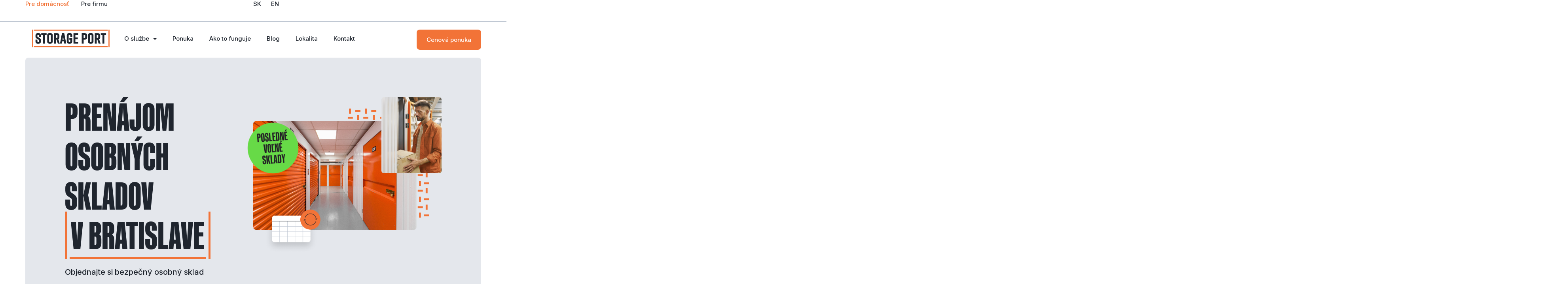

--- FILE ---
content_type: text/html; charset=UTF-8
request_url: https://storageport.sk/
body_size: 48717
content:
<!DOCTYPE html><html lang="sk-SK"><head><meta charset="UTF-8"><meta name="viewport" content="width=device-width, initial-scale=1.0, viewport-fit=cover" /><meta name='robots' content='index, follow, max-image-preview:large, max-snippet:-1, max-video-preview:-1' /><link rel="stylesheet" media="print" onload="this.onload=null;this.media='all';" id="ao_optimized_gfonts" href="https://fonts.googleapis.com/css?family=Roboto+Condensed%3A300%2C300i%2C400%2C400i%2C600%2C600i%2C800%2C800i%7CWork+Sans%3A100%2C100italic%2C200%2C200italic%2C300%2C300italic%2C400%2C400italic%2C500%2C500italic%2C600%2C600italic%2C700%2C700italic%2C800%2C800italic%2C900%2C900italic%7CInter%3A100%2C100italic%2C200%2C200italic%2C300%2C300italic%2C400%2C400italic%2C500%2C500italic%2C600%2C600italic%2C700%2C700italic%2C800%2C800italic%2C900%2C900italic%7CYanone+Kaffeesatz%3A100%2C100italic%2C200%2C200italic%2C300%2C300italic%2C400%2C400italic%2C500%2C500italic%2C600%2C600italic%2C700%2C700italic%2C800%2C800italic%2C900%2C900italic&#038;subset=latin%2Clatin-ext&amp;display=swap"><link rel="alternate" href="https://storageport.sk/" hreflang="sk" /><link rel="alternate" href="https://storageport.sk/en/home/" hreflang="en" /><link rel="alternate" href="https://storageport.sk/cs/domu/" hreflang="cs" /><title>Storage Port - Self-storage sklady na prenájom - Bratislava</title><meta name="description" content="Krátkodobý alebo dlhodobý prenájom selfstorage skladov v Bratislave ☑️ Objednajte si bezpečný osobný sklad ☑️ 24-hodinová strážna služba." /><link rel="canonical" href="https://storageport.sk/" /><meta property="og:locale" content="sk_SK" /><meta property="og:locale:alternate" content="en_US" /><meta property="og:locale:alternate" content="cs_CZ" /><meta property="og:type" content="website" /><meta property="og:title" content="Storage Port - Self-storage sklady na prenájom - Bratislava" /><meta property="og:description" content="Krátkodobý alebo dlhodobý prenájom selfstorage skladov v Bratislave ☑️ Objednajte si bezpečný osobný sklad ☑️ 24-hodinová strážna služba." /><meta property="og:url" content="https://storageport.sk/" /><meta property="og:site_name" content="StoragePort" /><meta property="article:modified_time" content="2025-10-15T19:43:22+00:00" /><meta property="og:image" content="https://storageport.sk/wp-content/uploads/2020/09/Snímka-obrazovky-2020-09-24-o-21.42.02.jpg" /><meta property="og:image:width" content="2530" /><meta property="og:image:height" content="1220" /><meta property="og:image:type" content="image/jpeg" /><meta name="twitter:card" content="summary_large_image" /> <script type="application/ld+json" class="yoast-schema-graph">{"@context":"https://schema.org","@graph":[{"@type":"WebPage","@id":"https://storageport.sk/","url":"https://storageport.sk/","name":"Storage Port - Self-storage sklady na prenájom - Bratislava","isPartOf":{"@id":"https://storageport.sk/#website"},"about":{"@id":"https://storageport.sk/#organization"},"primaryImageOfPage":{"@id":"https://storageport.sk/#primaryimage"},"image":{"@id":"https://storageport.sk/#primaryimage"},"thumbnailUrl":"https://storageport.sk/wp-content/uploads/2023/10/IMG_8431-scaled.jpg","datePublished":"2020-09-07T14:36:14+00:00","dateModified":"2025-10-15T19:43:22+00:00","description":"Krátkodobý alebo dlhodobý prenájom selfstorage skladov v Bratislave ☑️ Objednajte si bezpečný osobný sklad ☑️ 24-hodinová strážna služba.","breadcrumb":{"@id":"https://storageport.sk/#breadcrumb"},"inLanguage":"sk-SK","potentialAction":[{"@type":"ReadAction","target":["https://storageport.sk/"]}]},{"@type":"ImageObject","inLanguage":"sk-SK","@id":"https://storageport.sk/#primaryimage","url":"https://storageport.sk/wp-content/uploads/2023/10/IMG_8431-scaled.jpg","contentUrl":"https://storageport.sk/wp-content/uploads/2023/10/IMG_8431-scaled.jpg","width":2560,"height":1707},{"@type":"BreadcrumbList","@id":"https://storageport.sk/#breadcrumb","itemListElement":[{"@type":"ListItem","position":1,"name":"Domovská stránka"}]},{"@type":"WebSite","@id":"https://storageport.sk/#website","url":"https://storageport.sk/","name":"StoragePort","description":"Self storage sklady na prenájom v Bratislave","publisher":{"@id":"https://storageport.sk/#organization"},"potentialAction":[{"@type":"SearchAction","target":{"@type":"EntryPoint","urlTemplate":"https://storageport.sk/?s={search_term_string}"},"query-input":"required name=search_term_string"}],"inLanguage":"sk-SK"},{"@type":"Organization","@id":"https://storageport.sk/#organization","name":"StoragePort","url":"https://storageport.sk/","logo":{"@type":"ImageObject","inLanguage":"sk-SK","@id":"https://storageport.sk/#/schema/logo/image/","url":"https://storageport.sk/wp-content/uploads/2020/09/LOGO-positive.png","contentUrl":"https://storageport.sk/wp-content/uploads/2020/09/LOGO-positive.png","width":196,"height":45,"caption":"StoragePort"},"image":{"@id":"https://storageport.sk/#/schema/logo/image/"}}]}</script> <link rel='dns-prefetch' href='//www.googletagmanager.com' /><link href='https://fonts.gstatic.com' crossorigin='anonymous' rel='preconnect' /><link rel="alternate" type="application/rss+xml" title="RSS kanál: StoragePort &raquo;" href="https://storageport.sk/feed/" /><link rel="alternate" type="application/rss+xml" title="RSS kanál komentárov webu StoragePort &raquo;" href="https://storageport.sk/comments/feed/" /><link rel="alternate" type="application/rss+xml" title="RSS kanál komentárov webu StoragePort &raquo; ku článku Domov" href="https://storageport.sk/domov/feed/" /><link rel='stylesheet' id='wp-block-library-css' href='https://storageport.sk/wp-includes/css/dist/block-library/style.min.css?ver=6.3.7' type='text/css' media='all' /><style id='classic-theme-styles-inline-css' type='text/css'>/*! This file is auto-generated */
.wp-block-button__link{color:#fff;background-color:#32373c;border-radius:9999px;box-shadow:none;text-decoration:none;padding:calc(.667em + 2px) calc(1.333em + 2px);font-size:1.125em}.wp-block-file__button{background:#32373c;color:#fff;text-decoration:none}</style><style id='global-styles-inline-css' type='text/css'>body{--wp--preset--color--black: #000000;--wp--preset--color--cyan-bluish-gray: #abb8c3;--wp--preset--color--white: #ffffff;--wp--preset--color--pale-pink: #f78da7;--wp--preset--color--vivid-red: #cf2e2e;--wp--preset--color--luminous-vivid-orange: #ff6900;--wp--preset--color--luminous-vivid-amber: #fcb900;--wp--preset--color--light-green-cyan: #7bdcb5;--wp--preset--color--vivid-green-cyan: #00d084;--wp--preset--color--pale-cyan-blue: #8ed1fc;--wp--preset--color--vivid-cyan-blue: #0693e3;--wp--preset--color--vivid-purple: #9b51e0;--wp--preset--gradient--vivid-cyan-blue-to-vivid-purple: linear-gradient(135deg,rgba(6,147,227,1) 0%,rgb(155,81,224) 100%);--wp--preset--gradient--light-green-cyan-to-vivid-green-cyan: linear-gradient(135deg,rgb(122,220,180) 0%,rgb(0,208,130) 100%);--wp--preset--gradient--luminous-vivid-amber-to-luminous-vivid-orange: linear-gradient(135deg,rgba(252,185,0,1) 0%,rgba(255,105,0,1) 100%);--wp--preset--gradient--luminous-vivid-orange-to-vivid-red: linear-gradient(135deg,rgba(255,105,0,1) 0%,rgb(207,46,46) 100%);--wp--preset--gradient--very-light-gray-to-cyan-bluish-gray: linear-gradient(135deg,rgb(238,238,238) 0%,rgb(169,184,195) 100%);--wp--preset--gradient--cool-to-warm-spectrum: linear-gradient(135deg,rgb(74,234,220) 0%,rgb(151,120,209) 20%,rgb(207,42,186) 40%,rgb(238,44,130) 60%,rgb(251,105,98) 80%,rgb(254,248,76) 100%);--wp--preset--gradient--blush-light-purple: linear-gradient(135deg,rgb(255,206,236) 0%,rgb(152,150,240) 100%);--wp--preset--gradient--blush-bordeaux: linear-gradient(135deg,rgb(254,205,165) 0%,rgb(254,45,45) 50%,rgb(107,0,62) 100%);--wp--preset--gradient--luminous-dusk: linear-gradient(135deg,rgb(255,203,112) 0%,rgb(199,81,192) 50%,rgb(65,88,208) 100%);--wp--preset--gradient--pale-ocean: linear-gradient(135deg,rgb(255,245,203) 0%,rgb(182,227,212) 50%,rgb(51,167,181) 100%);--wp--preset--gradient--electric-grass: linear-gradient(135deg,rgb(202,248,128) 0%,rgb(113,206,126) 100%);--wp--preset--gradient--midnight: linear-gradient(135deg,rgb(2,3,129) 0%,rgb(40,116,252) 100%);--wp--preset--font-size--small: 13px;--wp--preset--font-size--medium: 20px;--wp--preset--font-size--large: 36px;--wp--preset--font-size--x-large: 42px;--wp--preset--spacing--20: 0.44rem;--wp--preset--spacing--30: 0.67rem;--wp--preset--spacing--40: 1rem;--wp--preset--spacing--50: 1.5rem;--wp--preset--spacing--60: 2.25rem;--wp--preset--spacing--70: 3.38rem;--wp--preset--spacing--80: 5.06rem;--wp--preset--shadow--natural: 6px 6px 9px rgba(0, 0, 0, 0.2);--wp--preset--shadow--deep: 12px 12px 50px rgba(0, 0, 0, 0.4);--wp--preset--shadow--sharp: 6px 6px 0px rgba(0, 0, 0, 0.2);--wp--preset--shadow--outlined: 6px 6px 0px -3px rgba(255, 255, 255, 1), 6px 6px rgba(0, 0, 0, 1);--wp--preset--shadow--crisp: 6px 6px 0px rgba(0, 0, 0, 1);}:where(.is-layout-flex){gap: 0.5em;}:where(.is-layout-grid){gap: 0.5em;}body .is-layout-flow > .alignleft{float: left;margin-inline-start: 0;margin-inline-end: 2em;}body .is-layout-flow > .alignright{float: right;margin-inline-start: 2em;margin-inline-end: 0;}body .is-layout-flow > .aligncenter{margin-left: auto !important;margin-right: auto !important;}body .is-layout-constrained > .alignleft{float: left;margin-inline-start: 0;margin-inline-end: 2em;}body .is-layout-constrained > .alignright{float: right;margin-inline-start: 2em;margin-inline-end: 0;}body .is-layout-constrained > .aligncenter{margin-left: auto !important;margin-right: auto !important;}body .is-layout-constrained > :where(:not(.alignleft):not(.alignright):not(.alignfull)){max-width: var(--wp--style--global--content-size);margin-left: auto !important;margin-right: auto !important;}body .is-layout-constrained > .alignwide{max-width: var(--wp--style--global--wide-size);}body .is-layout-flex{display: flex;}body .is-layout-flex{flex-wrap: wrap;align-items: center;}body .is-layout-flex > *{margin: 0;}body .is-layout-grid{display: grid;}body .is-layout-grid > *{margin: 0;}:where(.wp-block-columns.is-layout-flex){gap: 2em;}:where(.wp-block-columns.is-layout-grid){gap: 2em;}:where(.wp-block-post-template.is-layout-flex){gap: 1.25em;}:where(.wp-block-post-template.is-layout-grid){gap: 1.25em;}.has-black-color{color: var(--wp--preset--color--black) !important;}.has-cyan-bluish-gray-color{color: var(--wp--preset--color--cyan-bluish-gray) !important;}.has-white-color{color: var(--wp--preset--color--white) !important;}.has-pale-pink-color{color: var(--wp--preset--color--pale-pink) !important;}.has-vivid-red-color{color: var(--wp--preset--color--vivid-red) !important;}.has-luminous-vivid-orange-color{color: var(--wp--preset--color--luminous-vivid-orange) !important;}.has-luminous-vivid-amber-color{color: var(--wp--preset--color--luminous-vivid-amber) !important;}.has-light-green-cyan-color{color: var(--wp--preset--color--light-green-cyan) !important;}.has-vivid-green-cyan-color{color: var(--wp--preset--color--vivid-green-cyan) !important;}.has-pale-cyan-blue-color{color: var(--wp--preset--color--pale-cyan-blue) !important;}.has-vivid-cyan-blue-color{color: var(--wp--preset--color--vivid-cyan-blue) !important;}.has-vivid-purple-color{color: var(--wp--preset--color--vivid-purple) !important;}.has-black-background-color{background-color: var(--wp--preset--color--black) !important;}.has-cyan-bluish-gray-background-color{background-color: var(--wp--preset--color--cyan-bluish-gray) !important;}.has-white-background-color{background-color: var(--wp--preset--color--white) !important;}.has-pale-pink-background-color{background-color: var(--wp--preset--color--pale-pink) !important;}.has-vivid-red-background-color{background-color: var(--wp--preset--color--vivid-red) !important;}.has-luminous-vivid-orange-background-color{background-color: var(--wp--preset--color--luminous-vivid-orange) !important;}.has-luminous-vivid-amber-background-color{background-color: var(--wp--preset--color--luminous-vivid-amber) !important;}.has-light-green-cyan-background-color{background-color: var(--wp--preset--color--light-green-cyan) !important;}.has-vivid-green-cyan-background-color{background-color: var(--wp--preset--color--vivid-green-cyan) !important;}.has-pale-cyan-blue-background-color{background-color: var(--wp--preset--color--pale-cyan-blue) !important;}.has-vivid-cyan-blue-background-color{background-color: var(--wp--preset--color--vivid-cyan-blue) !important;}.has-vivid-purple-background-color{background-color: var(--wp--preset--color--vivid-purple) !important;}.has-black-border-color{border-color: var(--wp--preset--color--black) !important;}.has-cyan-bluish-gray-border-color{border-color: var(--wp--preset--color--cyan-bluish-gray) !important;}.has-white-border-color{border-color: var(--wp--preset--color--white) !important;}.has-pale-pink-border-color{border-color: var(--wp--preset--color--pale-pink) !important;}.has-vivid-red-border-color{border-color: var(--wp--preset--color--vivid-red) !important;}.has-luminous-vivid-orange-border-color{border-color: var(--wp--preset--color--luminous-vivid-orange) !important;}.has-luminous-vivid-amber-border-color{border-color: var(--wp--preset--color--luminous-vivid-amber) !important;}.has-light-green-cyan-border-color{border-color: var(--wp--preset--color--light-green-cyan) !important;}.has-vivid-green-cyan-border-color{border-color: var(--wp--preset--color--vivid-green-cyan) !important;}.has-pale-cyan-blue-border-color{border-color: var(--wp--preset--color--pale-cyan-blue) !important;}.has-vivid-cyan-blue-border-color{border-color: var(--wp--preset--color--vivid-cyan-blue) !important;}.has-vivid-purple-border-color{border-color: var(--wp--preset--color--vivid-purple) !important;}.has-vivid-cyan-blue-to-vivid-purple-gradient-background{background: var(--wp--preset--gradient--vivid-cyan-blue-to-vivid-purple) !important;}.has-light-green-cyan-to-vivid-green-cyan-gradient-background{background: var(--wp--preset--gradient--light-green-cyan-to-vivid-green-cyan) !important;}.has-luminous-vivid-amber-to-luminous-vivid-orange-gradient-background{background: var(--wp--preset--gradient--luminous-vivid-amber-to-luminous-vivid-orange) !important;}.has-luminous-vivid-orange-to-vivid-red-gradient-background{background: var(--wp--preset--gradient--luminous-vivid-orange-to-vivid-red) !important;}.has-very-light-gray-to-cyan-bluish-gray-gradient-background{background: var(--wp--preset--gradient--very-light-gray-to-cyan-bluish-gray) !important;}.has-cool-to-warm-spectrum-gradient-background{background: var(--wp--preset--gradient--cool-to-warm-spectrum) !important;}.has-blush-light-purple-gradient-background{background: var(--wp--preset--gradient--blush-light-purple) !important;}.has-blush-bordeaux-gradient-background{background: var(--wp--preset--gradient--blush-bordeaux) !important;}.has-luminous-dusk-gradient-background{background: var(--wp--preset--gradient--luminous-dusk) !important;}.has-pale-ocean-gradient-background{background: var(--wp--preset--gradient--pale-ocean) !important;}.has-electric-grass-gradient-background{background: var(--wp--preset--gradient--electric-grass) !important;}.has-midnight-gradient-background{background: var(--wp--preset--gradient--midnight) !important;}.has-small-font-size{font-size: var(--wp--preset--font-size--small) !important;}.has-medium-font-size{font-size: var(--wp--preset--font-size--medium) !important;}.has-large-font-size{font-size: var(--wp--preset--font-size--large) !important;}.has-x-large-font-size{font-size: var(--wp--preset--font-size--x-large) !important;}
.wp-block-navigation a:where(:not(.wp-element-button)){color: inherit;}
:where(.wp-block-post-template.is-layout-flex){gap: 1.25em;}:where(.wp-block-post-template.is-layout-grid){gap: 1.25em;}
:where(.wp-block-columns.is-layout-flex){gap: 2em;}:where(.wp-block-columns.is-layout-grid){gap: 2em;}
.wp-block-pullquote{font-size: 1.5em;line-height: 1.6;}</style><link rel='stylesheet' id='bodhi-svgs-attachment-css' href='https://storageport.sk/wp-content/plugins/svg-support/css/svgs-attachment.css?ver=6.3.7' type='text/css' media='all' /><link rel='stylesheet' id='bootstrap-css' href='https://storageport.sk/wp-content/themes/bulk/css/bootstrap.css?ver=3.3.7' type='text/css' media='all' /><link rel='stylesheet' id='bulk-stylesheet-css' href='https://storageport.sk/wp-content/themes/bulk/style.css?ver=6.3.7' type='text/css' media='all' /><link rel='stylesheet' id='font-awesome-css' href='https://storageport.sk/wp-content/plugins/elementor/assets/lib/font-awesome/css/font-awesome.min.css?ver=4.7.0' type='text/css' media='all' /><link rel='stylesheet' id='jet-menu-public-styles-css' href='https://storageport.sk/wp-content/plugins/jet-menu/assets/public/css/public.css?ver=2.4.0' type='text/css' media='all' /><link rel='stylesheet' id='elementor-icons-css' href='https://storageport.sk/wp-content/plugins/elementor/assets/lib/eicons/css/elementor-icons.min.css?ver=5.23.0' type='text/css' media='all' /><link rel='stylesheet' id='elementor-frontend-css' href='https://storageport.sk/wp-content/plugins/elementor/assets/css/frontend.min.css?ver=3.16.3' type='text/css' media='all' /><link rel='stylesheet' id='swiper-css' href='https://storageport.sk/wp-content/plugins/elementor/assets/lib/swiper/css/swiper.min.css?ver=5.3.6' type='text/css' media='all' /><link rel='stylesheet' id='elementor-post-5-css' href='https://storageport.sk/wp-content/uploads/elementor/css/post-5.css?ver=1746649436' type='text/css' media='all' /><link rel='stylesheet' id='elementor-pro-css' href='https://storageport.sk/wp-content/plugins/elementor-pro/assets/css/frontend.min.css?ver=3.15.1' type='text/css' media='all' /><link rel='stylesheet' id='elementor-global-css' href='https://storageport.sk/wp-content/uploads/elementor/css/global.css?ver=1746649436' type='text/css' media='all' /><link rel='stylesheet' id='elementor-post-2-css' href='https://storageport.sk/wp-content/uploads/elementor/css/post-2.css?ver=1760557405' type='text/css' media='all' /><link rel='stylesheet' id='fluentform-elementor-widget-css' href='https://storageport.sk/wp-content/plugins/fluentform/assets/css/fluent-forms-elementor-widget.css?ver=5.2.6' type='text/css' media='all' /><link rel='stylesheet' id='elementor-post-1098-css' href='https://storageport.sk/wp-content/uploads/elementor/css/post-1098.css?ver=1746649436' type='text/css' media='all' /><link rel='stylesheet' id='elementor-post-1182-css' href='https://storageport.sk/wp-content/uploads/elementor/css/post-1182.css?ver=1746649437' type='text/css' media='all' /><link rel='stylesheet' id='elementor-post-1095-css' href='https://storageport.sk/wp-content/uploads/elementor/css/post-1095.css?ver=1746649437' type='text/css' media='all' /><link rel='stylesheet' id='newsletter-css' href='https://storageport.sk/wp-content/plugins/newsletter/style.css?ver=8.0.0' type='text/css' media='all' /><link rel='stylesheet' id='eael-general-css' href='https://storageport.sk/wp-content/plugins/essential-addons-for-elementor-lite/assets/front-end/css/view/general.min.css?ver=5.8.7' type='text/css' media='all' /><link rel='stylesheet' id='elementor-icons-shared-0-css' href='https://storageport.sk/wp-content/plugins/elementor/assets/lib/font-awesome/css/fontawesome.min.css?ver=5.15.3' type='text/css' media='all' /><link rel='stylesheet' id='elementor-icons-fa-solid-css' href='https://storageport.sk/wp-content/plugins/elementor/assets/lib/font-awesome/css/solid.min.css?ver=5.15.3' type='text/css' media='all' /><link rel='stylesheet' id='elementor-icons-fa-brands-css' href='https://storageport.sk/wp-content/plugins/elementor/assets/lib/font-awesome/css/brands.min.css?ver=5.15.3' type='text/css' media='all' /><link rel="preconnect" href="https://fonts.gstatic.com/" crossorigin><script type='text/javascript' src='https://storageport.sk/wp-includes/js/jquery/jquery.min.js?ver=3.7.0' id='jquery-core-js'></script> <script type='text/javascript' defer='defer' src='https://storageport.sk/wp-includes/js/jquery/jquery-migrate.min.js?ver=3.4.1' id='jquery-migrate-js'></script> <link rel="https://api.w.org/" href="https://storageport.sk/wp-json/" /><link rel="alternate" type="application/json" href="https://storageport.sk/wp-json/wp/v2/pages/2" /><link rel="EditURI" type="application/rsd+xml" title="RSD" href="https://storageport.sk/xmlrpc.php?rsd" /><meta name="generator" content="WordPress 6.3.7" /><link rel='shortlink' href='https://storageport.sk/' /><link rel="alternate" type="application/json+oembed" href="https://storageport.sk/wp-json/oembed/1.0/embed?url=https%3A%2F%2Fstorageport.sk%2F" /><link rel="alternate" type="text/xml+oembed" href="https://storageport.sk/wp-json/oembed/1.0/embed?url=https%3A%2F%2Fstorageport.sk%2F&#038;format=xml" /><meta name="cdp-version" content="1.4.3" /><meta name="google-site-verification" content="1gS_dQQvCj2pzy8oIr-M0kAaFu_KAyUmNVFiHejQwcs" /> <style type="text/css">/* Add your CSS code here.

For example:
.example {
    color: red;
}

For brushing up on your CSS knowledge, check out http://www.w3schools.com/css/css_syntax.asp

End of comment */ 

.button--narvi {
	font-weight: bold;
	background: none;
}

.button--narvi::before {
	content: '';
	z-index: -1;
	background: #e7e7e7;
	-webkit-clip-path: polygon(0% 0%, 100% 0%, 100% 70%, 85% 70%, 80% 70%, 75% 70%, 0 70%);
	clip-path: polygon(0% 0%, 100% 0%, 100% 70%, 85% 70%, 80% 70%, 75% 70%, 0 70%);
	transition: clip-path 0.3s cubic-bezier(0.7, 0, 0.2, 1), -webkit-clip-path 0.3s cubic-bezier(0.7, 0, 0.2, 1), transform 0.3s ease;
}

.button--narvi:hover::before {
	transform: translate3d(0,-10px,0);
	-webkit-clip-path: polygon(0% 0%, 100% 0%, 100% 70%, 85% 70%, 86% 100%, 75% 70%, 0 70%);
	clip-path: polygon(0% 0%, 100% 0%, 100% 70%, 85% 70%, 86% 100%, 75% 70%, 0 70%);
}

.button--narvi a {
	display: block;
	position: relative;
}

.button--narvi > a {
	transition: transform 0.3s;
	transform: translate3d(0,-0.556rem,0);
	z-index: 1;
	overflow: hidden;
}

.button--narvi:hover > a {
	transform: translate3d(0,-1.111rem,0);
}

.button--narvi:hover > a > a {
	animation: MoveUpInitial 0.15s forwards, MoveUpEnd 0.15s forwards 0.15s;
}

@keyframes MoveUpInitial {
	to {
		transform: translate3d(0,-105%,0);
	}
}

@keyframes MoveUpEnd {
	from {
		transform: translate3d(0,100%,0);
	}
	to {
		transform: translate3d(0,0,0);
	}
}</style>
<style type="text/css">/* Add your CSS code here.

For example:
.example {
    color: red;
}

For brushing up on your CSS knowledge, check out http://www.w3schools.com/css/css_syntax.asp

End of comment */ 
.dropdownbutton {
    background: #BEC6D2;
    padding: 3px 12px;
	width:42px;
	height:42px;
    text-align: center;
    font-size: 20px;
    font-weight: 400;
    border-radius: 8px;
}

.dropdownitems{
	display:none;
}

.sub-menu li a{
	border: none !important;
	font-size:17px !important;
}

.elementor-element-43b0dd5 .menu-item-32:has(.highlighted){
	background:#E5EAF1;
    padding: 20px;
    border-radius: 8px;
	margin-left:-20px;
	margin-right:-20px;
}

.elementor-element-43b0dd5 .sub-menu{
	background:#E5EAF1;
}

.elementor-element-43b0dd5 nav{
	overflow: visible !important;
}</style>
<style type="text/css">.swiper-container {
	overflow: visible!important;
}
/*
.elementor-element-3f849fa .swiper-wrapper{
	    margin-left: 100px;
}*/

.lang-item-cs {
    display: none !important;
}

.forclientform input::placeholder, .forclientform textarea::placeholder {
    color: #414F65 !important;
    font-size: 16px;
    opacity: 1 !important;
}
#benefity .swiper-container{
	    overflow: visible !important;
}

.elementor-toggle-item {
	border-radius: 8px;
	border: 1px solid #BEC6D2;
	margin-bottom: 10px;
}

.akordeon .fas {
	font-size: 20px;
}

.tlacidlo .elementor-button:hover {
	background-color: #e16233;
	transform: scale(0.95);
}

.tlacidlo-ponuka .elementor-button {
    width: 100%;
	padding: 18px 25px!important;
}

.tlacidlo-ponuka .elementor-button:hover {
	background-color: #e16233; 
	padding: 16px 25px!important;
}


.side-padding {
	padding-left: 5%;
	padding-right: 5%;
}

.inside-padding {
	padding: 100px;
}

.inside-bigger-padding {
	padding: 100px;
}

@media only screen and (max-width: 1024px) {
	.side-padding {
	padding-left: 5%;
	padding-right: 5%;
}
.inside-padding {
	padding: 72px;
}
	
	.inside-bigger-padding {
	padding: 72px;
	}
}

@media only screen and (max-width: 767px) {
	.side-padding {
	padding-left: 16px;
	padding-right: 16px;
}
.inside-padding {
	padding-top: 52px;
	padding-bottom: 52px;
	padding-left: 16px;
	padding-right: 16px;
}
	
	.inside-bigger-padding {
	padding-top: 52px;
	padding-bottom: 52px;
	padding-left: 32px;
	padding-right: 32px;		
	}
	
	.elementor-element-3f849fa .swiper-wrapper{
	    margin-left: 0px;
}
	
	.slider-obrazkov .swiper-slide-inner img {
    height: 195px !important;
		}
		
	.elementor-1477 .elementor-element.elementor-element-51b5bbf img{
			    height: 155px !important;
		}


}

/** Post v gride hover efekty **/


.post-hover, .post-hover img, .blog-slider .e-loop-item {
    transition: all 0.5s;    
}

.blog-slider .e-con-inner {
	background-color: white;
	border-radius: 8px;
}

.blog-slider .swiper-slide:hover, .blog-slider .e-loop-item:hover {
    transform: translateY(-10px);	
}

.blog-slider .swiper-container {
	padding-top: 10px;
}

.post-hover:hover img {
    transform: scale(1.1);
}

.post-link span {
    padding-bottom: 8px;
}

.post-hover:hover .post-link span {
    border-bottom: 2px solid #F27337;
    color: #1F252E;
}
/** Post v gride hover efekty - KONIEC **/

.newsletter {
	display: flex;
	gap: 10px;
}

.email {
	margin-bottom: 0px!important;
	border-radius: 8px;
	background-color: #D2D7DF99!important;
	border: 1px solid #D2D7DF99!important;
	width: 70%!important;
	color: #414F65!important;
	font-family: "Inter"!important;
	font-size: 16px!important;
	padding: 11px 10px!important;
}

.submit-btn:hover {
	transform: scale(0.95)!important;
	background-color: #e16233!important;
}

.mc4wp-form {
	margin-top: 0px!important;
}

.underline {
    border-bottom: 2px solid #BEC6D2;
    padding-bottom: 8px;
    padding-left: 2px;
    padding-right: 2px;
}

.underline:hover {
    border-bottom: 2px solid #F27337;
    color: #1F252E;
}

/** Navigácia pri článkoch **/
.elementor-pagination {
	 display: flex;
    justify-content: center;
	align-items: center;
	gap: 8px;
	margin-top: 50px;
}

.prev {
	width: 50px!important;
    display: flex!important;
    height: 50px!important;
    align-items: center!important;
    justify-content: center!important;
    background: #414F6580!important;
    border-radius: 50%!important;
    color: white!important;
    font-size: 20px!important;
}

.prev:hover, .next:hover {
	background: #F27337!important;
	color: #fff!important;
}

.next {
	width: 50px!important;
    display: flex!important;
    height: 50px!important;
    align-items: center!important;
    justify-content: center!important;
    background: #1F252E!important;
    border-radius: 50%!important;
    color: white!important;
    font-size: 20px!important;	
}

.page-numbers {
    height: 45px;
    width: 45px;
    display: flex;
    justify-content: center;
    align-items: center;
	border-radius: 50%;
	background: white;
	color: #1F252E;
	margin: 0px!important;
	font-family: "Inter";
	font-size: 18px;
	font-weight: 500;
}

.current {
	background: #F27337;
	color: white;
}

.current:hover {
	color: white!important;
}

.page-numbers:hover {
	border: 2px solid #F27337;
	color: #1F252E!important;
}
/** Navigácia pri článkoch - KONIEC **/

.slider-obrazkov .swiper-slide-inner img {
    width: 100%;
    height: 340px;
    object-fit: cover;
}

.slider-obrazkov .swiper-slide:hover {
    transform: scale(0.95);
}

.slider-obrazkov .swiper-slide-inner:hover {
    transform: scale(1.3);
}

.swiper-slide, .swiper-slide-inner {
    transition: all 0.5s;
    border-radius: 8px;
}

/** Ako to funguje? - Sekcia **/

    .ciara {
        width: calc(100% - 80px)!important;
        height: 100%!important;
        border-top: 1px dashed #1F252E!important;
        border-right: 1px dashed #1F252E!important;
        border-top-right-radius: 50px!important;
        position: absolute!important;
        right: 0!important;
        top: 30px!important;
    }

    .cislo {
        width: 60px;
        height: 60px;
        background: white;
        border-radius: 50%;
        display: flex;
        align-items: center;
        justify-content: center;
    }
    
    .cislo h2 {
        font-family: "Inter";
        font-weight: 600;
        font-size: 32px;
        border-bottom: 3px solid #F27337;
        padding-left: 5px;
        padding-right: 5px;
        padding-bottom: 2px;
        margin: 0px;
    }

    .ciara-2 {
        width: 60px;
        height: 100%;
        border-top: 1px dashed #1F252E;
        border-left: 1px dashed #1F252E;
        border-top-left-radius: 50px;
        position: absolute;
        left: 0px;
        top: 30px;
    }

	.ciara-3 {
        width: calc(100% - 110px);
        height: 100%;
        border-top: 1px dashed #1F252E;
        border-left: 1px dashed #1F252E;
        border-top-left-radius: 50px;
        position: absolute;
        left: 30px;
        top: 30px;
    }

    .cislo-2 {
        width: 60px;
        height: 60px;
        background: white;
        border-radius: 50%;
        display: flex;
        align-items: center;
        justify-content: center;
    }
    
    .cislo-2 h2 {
        font-family: "Inter";
        font-weight: 600;
        font-size: 32px;
        border-bottom: 3px solid #F27337;
        padding-left: 5px;
        padding-right: 5px;
        padding-bottom: 2px;
        margin: 0px;
    }
    
    @media only screen and (max-width: 767px) {
		/*.slider-2 .swiper-slide {
    width: 277px !important;
}
		
	.slider-obrazkov .swiper-slide {
    width: 270px !important;
}
		.blog-slider .swiper-slide{
    width: 270px !important;
}
		
	.ponuka_skladov {
    	width: 220px !important;
	}
		*/
    .ciara-3 {
        width: calc(100% - 90px)!important;
        top: 23px!important;
        left: 23px!important;
    
	}
		
	.ciara {
        width: calc(100% - 90px)!important;
        top: 23px!important;
        right: 23px!important;  
	}

    .cislo {
        width: 46px!important;
        height: 46px!important;
    }
        
    .cislo h2 {
        font-size: 24px!important;
    }
    
	
	.cislo-2 {
        width: 46px!important;
        height: 46px!important;
    }
        
    .cislo-2 h2 {
        font-size: 24px!important;
    }
    
		.ako-to-funguje .elementor-nav-menu {
	flex-wrap: nowrap!important;
    white-space: nowrap!important;
    overflow-x: scroll!important;
    -webkit-overflow-scrolling: touch!important;
}
		
		.elementor-2 .elementor-element.elementor-element-3f849fa {
    transform: translate3d(0px, 0px, 0px);
}
}

/** Ako to funguje? - Sekcia - KONIEC **/


/** KONTAKT**/

#contformSubmit input:focus::placeholder, #contformSubmit textarea:focus::placeholder {
  color: transparent !important;
}

#contformSubmit label{
	display:none;
    margin-bottom: -25px;
    margin-left: 15px;
    color: #F27337;
    font-weight: 500;
    font-size: 12px;
    z-index: 9;
}

#contformSubmit input:focus, #contformSubmit textarea:focus, #contformSubmit select:focus{
	outline:none;
	box-shadow:none;
	padding: 21px 14px 10px !important;
}

#contformSubmit input:hover, #contformSubmit textarea:hover {
    border: 1.6px solid #f27337 !important;
    box-shadow: 0 0 0 4px #f4dbcf;
}

#contformSubmit input, #contformSubmit textarea{
	padding: 15px 14px !important;
}


/** KONTAKT - END**/</style>
 <script type="text/javascript">jQuery(function ($) {
	$('.dropdownbutton').on("click",function(){
		if($('.dropdownitems:visible').length){
        $('.dropdownitems').hide();
		$(".dropdownbutton").html('<i class="fa fa-bars"></i>');
}
    	else{
        $('.dropdownitems').show();   
		$(".dropdownbutton").html('<i class="fa fa-times"></i>');}

		
	});
});</script> <meta name="generator" content="Site Kit by Google 1.121.0" /><style type="text/css">.transparent-header .site-title a, .transparent-header .site-title a:hover, .transparent-header #site-navigation p.site-description, .transparent-header #site-navigation .navbar-nav > li > a, .transparent-header #site-navigation:not(.shrink) #mega-menu-wrap-main_menu #mega-menu-main_menu > li.mega-menu-item > a.mega-menu-link { color: #ffffff }</style><style type="text/css">.site-branding-text {
					padding: 0;
				}

				.site-branding-text .site-title,
				.site-branding-text .site-description {
					clip: rect(1px, 1px, 1px, 1px);
					position: absolute;
				}</style><meta name="generator" content="Elementor 3.16.3; features: e_dom_optimization, e_optimized_assets_loading, additional_custom_breakpoints; settings: css_print_method-external, google_font-enabled, font_display-auto">  <script type="text/javascript">( function( w, d, s, l, i ) {
				w[l] = w[l] || [];
				w[l].push( {'gtm.start': new Date().getTime(), event: 'gtm.js'} );
				var f = d.getElementsByTagName( s )[0],
					j = d.createElement( s ), dl = l != 'dataLayer' ? '&l=' + l : '';
				j.async = true;
				j.src = 'https://www.googletagmanager.com/gtm.js?id=' + i + dl;
				f.parentNode.insertBefore( j, f );
			} )( window, document, 'script', 'dataLayer', 'GTM-N9TRFWG' );</script> <link rel="icon" href="https://storageport.sk/wp-content/uploads/2020/09/favicon.jpg" sizes="32x32" /><link rel="icon" href="https://storageport.sk/wp-content/uploads/2020/09/favicon.jpg" sizes="192x192" /><link rel="apple-touch-icon" href="https://storageport.sk/wp-content/uploads/2020/09/favicon.jpg" /><meta name="msapplication-TileImage" content="https://storageport.sk/wp-content/uploads/2020/09/favicon.jpg" /><style id="sccss">/* Enter Your Custom CSS Here */
*:focus,
input:focus,
textarea:focus{
	outline: none !important;
}

#free-warehouse img{
	width: auto;
}

.navbar-nav li:hover .dropdown-menu {
	border-top: 4px solid #f27337;
}

.dropdown-menu > li > a {
	padding: 6px 20px !important;
}

#site-navigation.shrink .dropdown-menu > li > a {
	padding: 6px 20px !important;
}

#online-reservation img{
	width: 160px;
}

.mc4wp-form{
	margin-top: 35px;
	text-align: center;
}

.mc4wp-form input[name=EMAIL]{
	box-sizing: border-box;
  padding: 10px;
  display: inline-block;
  border: 1px solid #ddd;
  background-color: #f4f4f4;
  color: #444;
  font-size: 14px;
	font-weight: 400;
	width: 340px !important;
	max-width: 100%;
}

.mc4wp-form input[type=submit]{
	border: none;
	border-radius: 0;
	box-shadow: none !important;
	transition: all 0.3s ease-in-out;
  -webkit-transition: all 0.3s ease-in-out;
	width: 70px !important;
  padding: 15px 0 !important;
  font-weight: bold !important;
  background: #f27337 !important;
  margin-left: 10px !important;
  box-sizing: border-box;
  display: inline-block;
  background-color: #444;
  background-image: none;
  text-shadow: none;
  color: #fff;
  font-size: 14px;
  line-height: normal;
  height: auto;
  margin: 0;
}


::selection {
	background: #f27337;
	color:#fff; /* WebKit/Blink Browsers */
}
::-moz-selection {
	background: #f27337; /* Gecko Browsers */
	color:#fff;
}

h2.elementor-heading-title{
	color: #fff;
} 

.left-path:before,
.right-path:before{
	content: "";
	background-repeat: no-repeat;
	background-size: contain;
	background-position: center;
	display: block;
	width: 100%;
  height: 150px;
	position: absolute;
	bottom: -50px;
  z-index: 10;
}

.left-path:before{
	background-image: url(https://storageport.sk/wp-content/uploads/2021/03/ciarkovana-cesta-path2.svg);
}

.right-path:before{
	background-image: url(https://storageport.sk/wp-content/uploads/2021/03/ciarkovana-cesta-path1.svg);
}

.with-square-left:after,
.with-square-right:after {
	content: "";
	background-image: url(https://storageport.sk/wp-content/uploads/2021/03/pattern-krajni.svg);
	display: block;
	width: 150px;
  height: 150px;
  position: absolute;
	top: 40px;
}

.with-square-left:after{
	left: -400px;
}

.with-square-right:after{
	right: -400px;
}

@font-face {
    font-family: "KanedaGothic";
    src: url("https://storageport.sk/wp-content/fonts/font.woff") format('woff');
    font-weight: bold;
}

.text-orange{
	color: #f27337;
}

/* 
 * Ako to funguje / Rezervacia skladu a pristup do skladov
 * trosku tensi header a tmavy background oproti homepage
 */
.page-id-569 .site-branding-logo img,
.page-id-678 .site-branding-logo img,
.page-id-770 .site-branding-logo img,
.page-id-937 .site-branding-logo img,
.page-id-928 .site-branding-logo img,
.page-id-984 .site-branding-logo img{
	margin-top: 0;
}

.page-id-569 .shrink .site-branding-logo img,
.page-id-678 .shrink .site-branding-logo img,
.page-id-770 .shrink .site-branding-logo img,
.page-id-869 .shrink .site-branding-logo img,
.page-id-937 .shrink .site-branding-logo img,
.page-id-928 .shrink .site-branding-logo img,
.page-id-984 .shrink .site-branding-logo img,
.post-template .shrink .site-branding-logo img{
  margin-top: 4px;
}

.page-id-569 #site-navigation.shrink li:not(.reservationbtn) > a,
.page-id-678 #site-navigation.shrink li:not(.reservationbtn) > a,
.page-id-770 #site-navigation.shrink li:not(.reservationbtn) > a,
.page-id-869 #site-navigation.shrink li:not(.reservationbtn) > a,
.page-id-928 #site-navigation.shrink li:not(.reservationbtn) > a,
.page-id-937 #site-navigation.shrink li:not(.reservationbtn) > a,
.page-id-984 #site-navigation.shrink li:not(.reservationbtn) > a,
.post-template #site-navigation.shrink li:not(.reservationbtn) > a{
	padding: 25px 12px !important;
}

.page-id-569 #site-navigation .navbar-nav > li > a,
.page-id-678 #site-navigation .navbar-nav > li > a,
.page-id-770 #site-navigation .navbar-nav > li > a,
.page-id-869 #site-navigation .navbar-nav > li > a,
.page-id-928 #site-navigation .navbar-nav > li > a,
.page-id-937 #site-navigation .navbar-nav > li > a,
.page-id-984 #site-navigation .navbar-nav > li > a,
.post-template #site-navigation .navbar-nav > li > a{
	color: #fff;
}

.page-id-569 #site-navigation .navbar-nav > li:not(.reservationbtn) > a,
.page-id-678 #site-navigation .navbar-nav > li:not(.reservationbtn) > a,
.page-id-770 #site-navigation .navbar-nav > li:not(.reservationbtn) > a,
.page-id-869 #site-navigation .navbar-nav > li:not(.reservationbtn) > a,
.page-id-928 #site-navigation .navbar-nav > li:not(.reservationbtn) > a,
.page-id-937 #site-navigation .navbar-nav > li:not(.reservationbtn) > a,
.page-id-984 #site-navigation .navbar-nav > li:not(.reservationbtn) > a,
.post-template #site-navigation .navbar-nav > li:not(.reservationbtn) > a{
	padding: 25px 12px;
}

.page-id-569 .forwhoact,
.page-id-569 .forwho,
.page-id-678 .forwhoact,
.page-id-678 .forwho,
.page-id-770 .forwhoact,
.page-id-770 .forwho,
.page-id-869 .forwhoact,
.page-id-869 .forwho,
.page-id-928 .forwhoact,
.page-id-928 .forwho,
.page-id-937 .forwhoact,
.page-id-937 .forwho,
.page-id-984 .forwhoact,
.page-id-984 .forwho,
.post-template .forwhoact,
.post-template .forwho{
	font-size: 17px;
  margin: 0 10px;
	color: #fff;
}

.page-id-569 .forwho:active, .page-id-569 .forwhoact:active,
.page-id-569 .forwho:hover, .page-id-569 .forwhoact:hover,
.page-id-678 .forwho:active, .page-id-678 .forwhoact:active,
.page-id-678 .forwho:hover, .page-id-678 .forwhoact:hover,
.page-id-770 .forwho:active, .page-id-678 .forwhoact:active,
.page-id-770 .forwho:hover, .page-id-678 .forwhoact:hover,
.page-id-869 .forwho:active, .page-id-869 .forwhoact:active,
.page-id-869 .forwho:hover, .page-id-869 .forwhoact:hover,
.page-id-928 .forwho:active, .page-id-869 .forwhoact:active,
.page-id-928 .forwho:hover, .page-id-869 .forwhoact:hover,
.page-id-937 .forwho:active, .page-id-869 .forwhoact:active,
.page-id-937 .forwho:hover, .page-id-869 .forwhoact:hover,
.page-id-984 .forwho:active, .page-id-984 .forwhoact:active,
.page-id-984 .forwho:hover, .page-id-984 .forwhoact:hover,
.post-template .forwho:active, .post-template .forwhoact:active,
.post-template .forwho:hover, .post-template .forwhoact:hover{
    font-weight: bold;
		font-size: 17px;
    color: #f27337;
    padding-bottom: 5px;
    border-bottom: 2px solid;
}

.page-id-569 .page-area,
.page-id-678 .page-area,
.page-id-770 .page-area,
.page-id-869 .page-area,
.page-id-928 .page-area,
.page-id-937 .page-area,
.post-template .page-area{
	padding-top: 70px !important;	
}

.page-id-569 .site-branding-logo,
.page-id-678 .site-branding-logo,
.page-id-770 .site-branding-logo,
.page-id-869 .site-branding-logo,
.page-id-928 .site-branding-logo,
.page-id-937 .site-branding-logo,
.page-id-984 .site-branding-logo,
.post-template .site-branding-logo{
	margin-top: -5px;
}

.page-id-569 #site-navigation,
.page-id-678 #site-navigation,
.page-id-770 #site-navigation,
.page-id-869 #site-navigation,
.page-id-928 #site-navigation,
.page-id-937 #site-navigation,
.page-id-984 #site-navigation,
.post-template #site-navigation{
	box-shadow: none !important;
}

.page-id-569 #ako-to-funguje .elementor-element-7440678 .elementor-widget-container{
	width: 130%;
  margin-left: -30%;
  padding-left: 30%;
  z-index: -1;
}

#ako-to-funguje a {
	color: #1F252E;
}

#zalozky h2,
.elementor-569 .elementor-element.elementor-element-a08ac83 .elementor-heading-title,
.elementor-678 .elementor-element.elementor-element-f926b03 .elementor-heading-title,
.elementor-678 .elementor-element.elementor-element-f36eaf8 .elementor-heading-title,
.elementor-770 .elementor-element.elementor-element-1244dcc .elementor-heading-title,
.elementor-869 .elementor-element.elementor-element-11a965cb .elementor-heading-title,
.elementor-928 .elementor-element.elementor-element-11a965cb .elementor-heading-title,
.elementor-937 .elementor-element.elementor-element-11a965cb .elementor-heading-title,
.elementor-984 .elementor-element.elementor-element-11a965cb .elementor-heading-title,
.post-template .elementor-element.elementor-element-11a965cb .elementor-heading-title{
	font-family: 'Work Sans', sans-serif !important;
}

#zalozky .active h2{
	color: #f27336;
	position: relative;
}

#zalozky .active h2:after {
	display: block;
  content: "";
  height: 2px;
  width: 100%;
  background-color: #f27336;
  bottom: -20px;
  position: absolute;
}

#fajka img {
	padding: 10px 8px;
  border-radius: 50%;
	background-color: #fff;
}


h1, h2 {
	font-family: "KanedaGothic" !important;
}

ul {
  list-style: none;
}

.owl-item ul {
  list-style: disc;
}
/*
.elementor-2 .elementor-element.elementor-element-f0c2693 .elementor-image img{
	display: none;
}
*/
#galeria #gallery-1 .gallery-icon{
	margin: 0 5px;
}

#galeria #gallery-1 .gallery-icon img{
	max-width: 100%;
  height: 250px;
  object-fit: cover;
  border: none;
}

#cn-accept-cookie, #cn-more-info {
    /* background: #f27338; */
		background-color: #fd3a26;
    border-radius: 0;
    padding: 10px 30px;
}

/*animacia*/
.translatepress-en_US .anim{
	display:none;
}

.anim, .anim-en {
  text-indent: 8px;
}

Bicycle, Apartment, Office, College room, Anything


/*animacia-end*/

#sample_slider li:before {
    content: " ";
    margin-right: 6px;
    vertical-align: middle;
    height: 2px;
    display: inline-block;
    width: 9px;
    background: #f27337;
}

.tnp-field-language {
    display: none;
}

.tnp-field-button {
    margin-left: -10px;
}

.fixcontent{
	overflow:hidden;
	margin: 0; 
}

.transparent-header .site-title a, .transparent-header .site-title a:hover, .transparent-header #site-navigation p.site-description, .transparent-header #site-navigation .navbar-nav > li:not(.reservationbtn) > a, .transparent-header #site-navigation:not(.shrink) #mega-menu-wrap-main_menu #mega-menu-main_menu > li.mega-menu-item:not(.reservationbtn) > a.mega-menu-link {
	padding: 25px 12px !important;
}

.site-branding-logo img{
	margin-top: -5px;
}

.shrink .site-branding-logo img{
	margin-top: 0;
}

.openNav{
	overflow:hidden;
	margin: 0; 
	height: 100%; 
}

.navbar-header {
    padding-top: 18px;
}

/* Hides the first accordion item */
.elementor-accordion .elementor-accordion-item:first-child {
display: none;
}

i.fas.fa-chevron-down, i.fas.fa-chevron-up {
    font-size: 20px;
    margin-top: -4px;
}

/*HIDE reCaptcha*/
.grecaptcha-badge {
visibility: hidden !important;
}

.transparent-header #site-navigation.shrink .site-title a, .transparent-header #site-navigation.shrink .site-title a:hover, .transparent-header #site-navigation.shrink p.site-description, .transparent-header #site-navigation.shrink .navbar-nav > li > a{
	color: #ffffff;
}

#site-navigation .container {
    width: 75%;
}

#site-navigation.shrink, .transparent-header #site-navigation.shrink, .page-id-569 #site-navigation, .page-id-678 #site-navigation,
.page-id-770 #site-navigation, .page-id-869 #site-navigation, .post-template #site-navigation, .page-id-928 #site-navigation, .post-template #site-navigation, .page-id-937 #site-navigation, .post-template #site-navigation{
    background-color: #1f252e;
    -webkit-box-shadow: 0 10px 20px -12px rgba(0, 0, 0, 0.2), 0 3px 20px 0 rgba(0, 0, 0, 0.12), 0 8px 10px -5px rgba(0, 0, 0, 0.2);
    box-shadow: 0 10px 20px -12px rgba(0, 0, 0, 0.2), 0 3px 20px 0 rgba(0, 0, 0, 0.12), 0 8px 10px -5px rgba(0, 0, 0, 0.2);
    border: none;
}
.shrink .navbar-nav > li > a {
	padding-top: 8px !important;
	font-weight:normal;
}

.shrink .site-branding-logo img {
    max-height: 35px;
}
.reservationbtn {
    border: 2px solid #fff;
    font-weight: bold;
    margin-left: 30px;
}

.reservationbtn {
	background-color: #f27337;
	border: 2px solid transparent;
	transition: 0.5s;
}

.reservationbtn a {
	font-size: 14px !important;
	color: #fff;
	padding: 15px 25px !important;
}

.reservationbtn:hover{
	background-color: transparent;
	border: 2px solid #fff;
}

.reservationbtn:hover a{
    color: #f27337 !important;
}
.reservationbtn {
    margin-top: 7px;
}

.shrink .reservationbtn {
    margin-top: 15px;
}

.shrink .reservationbtn a{
    /* color: #fff !important; */
    padding: 8px 19px 8px !important;
		font-weight:bold !important;
    font-size: 14px !important;
}

.shrink .reservationbtn:hover a{
	color: #f27337;
}

.borderorange {
    border-left: 5px solid #f27337;
    border-right: 5px solid #f27337;
    padding: 0 10px 0;
		position: relative;
}

.borderorange:after {
    content: " ";
    height: 5px;
    margin-left: 2%;
    background-color: #f27337;
    width: 96%;
    display: block;
    bottom: 0;
    left: 0;
    position: absolute;
    right: 0;
    text-align: center;
}

.borderorange2 {
    border-left: 4px solid #f27337;
    border-right: 4px solid #f27337;
    padding: 0 10px 0;
		position: relative;
}

.borderorange2:after {
    content: " ";
    height: 4px;
    margin-left: 2%;
    background-color: #f27337;
    width: 96%;
    display: block;
    bottom: 0;
    left: 0;
    position: absolute;
    right: 0;
    text-align: center;
}

#faqacord .elementor-tab-title {
    padding-bottom: 30px !important;
    border-bottom: 2px solid #1F252E;
}

#faqacord .fa-arrow-down, #faqacord .fa-arrow-up {
    font-size: 23px;
}

.socialicons a {
    border:1px solid rgb(190 198 210 / 0.17);
    border-radius: 50%;
    display: inline-block;
    width: 50px;
    height: 50px;
    margin: 0 3px;
}

.socialicons a:hover {
    background: rgb(190 198 210 / 0.17);
}

.socialicons img {
    height: 23px;
    margin: 0 !important;
    margin-top: 12px !important;
}

.tnp-submit{
	  width: 70px !important;
    padding: 15px 0 !important;
    font-weight: bold !important;
    background: #f27337 !important;
    margin-left: 10px !important;
}

.tnp-email{
	width: 340px !important;
}

.tnp-form {
    text-align: center !important;
}

.btn-default, input[type="submit"], input#submit, button, a.comment-reply-link{
	box-shadow:none !important;
}

.owl-next {
    margin-right: -80px;
		opacity: .3;
}

.owl-prev {
    margin-left: -80px;
	opacity: .3;
}

.owl-next:hover, .owl-prev:hover {
		opacity: 1;
}



.cennik .elementor-widget-wrap {
    transition: all 0.3s ease-in-out;
}

.cennik .elementor-element-populated .elementor-widget-wrap:hover {
    box-shadow: 0 0 15px #c3c3c3;
	  margin-top: -20px;
		margin-bottom: -20px;
		background:#fff;
}

.noshadow .elementor-widget-wrap:hover {
    box-shadow: none !important;
		margin-top: 0!important;;
		margin-bottom:0!important;;
		background:#fff;
}

.circleimage {
    width: 70px;
    height: 70px;
    background: #F27337;
    opacity: 0.1;
    border-radius: 50%;
    position: absolute;
    margin-top: -60px;
    margin-left: -20px;
}

.owl-item h3 {
    font-family: "KanedaGothic" !important;
    font-size: 30px !important;
    text-transform: uppercase !important;
		padding-top:20px;
}

.page-id-2 .forwhoact, 
.page-id-3 .forwhoact, 
.page-id-111 .forwhoact, 
.page-id-226 .forwhoact,
.page-id-439 .forwhoact,
.page-id-928 .forwhoact,
.page-id-937 .forwhoact,
.page-id-984 .forwhoact{
    font-weight: bold;
    /*font-size: 14px;*/
		font-size: 17px;
    color: #f27337;
    line-height: 35px;
    margin: 0 20px;
    padding-bottom: 5px;
    border-bottom: 2px solid;
}

.page-id-2 .forwho, .page-id-3 .forwho, .page-id-111 .forwho, .page-id-226 .forwho , .page-id-439 .forwho, .page-id-928 .forwho, .page-id-937 .forwho {
    /* font-size: 14px; */
		font-size: 17px;
    color: #fff;
}

.page-id-2 .forwho:hover, .page-id-2 .forwhoact:hover, 
.page-id-2 .forwho:active, .page-id-2 .forwhoact:active,
.page-id-3 .forwho:hover, .page-id-3 .forwhoact:hover, 
.page-id-3 .forwho:active, .page-id-3 .forwhoact:active,
.page-id-111 .forwho:hover, .page-id-111 .forwhoact:hover, 
.page-id-111 .forwho:active, .page-id-111 .forwhoact:active,
.page-id-226 .forwho:hover, .page-id-226 .forwhoact:hover, 
.page-id-226 .forwho:active, .page-id-226 .forwhoact:active,
.page-id-439 .forwho:hover, .page-id-226 .forwhoact:hover, 
.page-id-439 .forwho:active, .page-id-439 .forwhoact:active,
.page-id-928 .forwho:active, .page-id-928 .forwhoact:active,
.page-id-937 .forwho:active, .page-id-937 .forwhoact:active,
.page-id-984 .forwho:active, .page-id-984 .forwhoact:active{
    font-weight: bold;
    /* font-size: 14px; */
		font-size: 17px;
    color: #f27337;
    line-height: 35px;
    padding-bottom: 5px;
    border-bottom: 2px solid;
}

.page-id-167 .forwho, .page-id-240 .forwho {
    font-weight: bold;
    /* font-size: 14px; */
		font-size: 17px;
    color: #f27337;
    line-height: 35px;
    padding-bottom: 5px;
    border-bottom: 2px solid;
}

.page-id-167 .forwhoact, .page-id-240 .forwhoact {
    /* font-size: 14px; */
		font-size: 17px;
		margin: 0 20px;
    color: #fff;
}

.page-id-167 .forwho:hover,.page-id-167 .forwhoact:hover, 
.page-id-167 .forwho:active, .page-id-167 .forwhoact:active,
.page-id-240 .forwho:hover,.page-id-240 .forwhoact:hover, 
.page-id-240 .forwho:active, .page-id-240 .forwhoact:active{
    font-weight: bold;
    /* font-size: 14px; */
		font-size: 17px;
    color: #f27337;
    line-height: 35px;
    padding-bottom: 5px;
    border-bottom: 2px solid;
}


#button1,
#button1::after {
  -webkit-transition: all 0.3s;
	-moz-transition: all 0.3s;
  -o-transition: all 0.3s;
	transition: all 0.3s;
	z-index: 0;
	position:relative;
}

#button1::before,
#button1::after {
  background: #fff;
  content: '';
  position: absolute;
  z-index: -1;
}

#button1:hover {
  color: #f27337;
	-webkit-box-shadow:0 17px 30px 0 rgba(242,115,55,0.39);
  -moz-box-shadow:0 17px 30px 0 rgba(242,115,55,0.39);
  box-shadow:0 17px 30px 0 rgba(242,115,55,0.39);

}
#button1::after {
  height: 0;
  left: 0;
  top: 0;
  width: 100%;
}

#button1:hover:after {
  height: 100%;
}
/** DOTAZNIK**/
.nf-form-cont .nf-field-element label {
    font-weight: normal;
}
.nf-form-fields-required{
	display:none;
}
.nf-form-content button, .nf-form-content input[type=button], .nf-form-content input[type=submit] {
    background: #f27337 !important;
    padding: 0 30px;
    color: #f7f7f7 !important;
}

/***DOTAZNIK - END**/
/*MEDIA QUERIES*/
@media (max-width: 1700px) {
	.reservationbtn{
		margin-left: 0;
	}	
	
	.with-square-left:after{
		left: -320px;
	}

	.with-square-right:after{
		right: -320px;
	}
}

@media (max-width: 1650px) {
	#site-navigation .container{
		 width: 82%;
	}
	
	.with-square-left:after{
		left: -250px;
	}

	.with-square-right:after{
		right: -250px;
	}
}

@media (max-width: 1540px) {
	#site-navigation .container{
		 width: 88%;
	}
}

@media (max-width: 1420px) {
	#site-navigation .container {
  	width: 94%;
	}
}

@media (max-width: 1366px) {
	.nav > li > a {
  	padding-left: 10px;
		padding-right: 10px;
	}
	
	.forwho,
	.forwhoact {
    font-size: 15px !important;
		line-height: 35px !important;
	}
}

@media (max-width: 1279px){
	
	.open-panel.open{
		top: 20px;
	}
	
	.open-panel.open span:nth-child(1){
		top: 6px;
	}
	
	.open-panel.open span:nth-child(3){
		top: 28px;
	}
	
	/*
	 * 	Ostatne
	 */ 
	.open-panel span{
		background-color: #fff;
	}
	
	.openNav #site-navigation .navbar-nav > li > a {
    color: #fff;
		background-color: transparent;
    padding: 12px 10px !important;
    font-size: 19px !important;
    line-height: 19px !important;
	}
	
	.shrink .reservationbtn a, .reservationbtn a{
		font-weight: 600;
	}
	
	.menu-container {
    background-color: #20262f;
		top: 0 !important;
    z-index: 9999;
		padding-top: 60px;
		max-height:none !important;
}
	.shrink .reservationbtn a, .reservationbtn a{
		 padding: 12px 10px !important;
	}
	.navbar-default .navbar-nav > .active > a, .navbar-default .navbar-nav > .active > a:hover, .navbar-default .navbar-nav > .active > a:focus {
    background-color: #20262f;
}
	.reservationbtn {
		border: none;
	}
	
	.navbar-nav > li{
		width: 100%;
		background-color: transparent;
    margin: 0;
	}
	
	.navbar-nav a{
		font-size: 22px;
		line-height: 22px !important;
	}
}

/*
##Device = Laptops, Desktops
##Screen = B/w 1025px to 1280px
*/
@media (min-width: 1025px) and (max-width: 1280px) {
	.page-id-2 .forwho, .page-id-3 .forwho, .page-id-111 .forwho, .page-id-226 .forwho, .page-id-439 .forwho,
	.page-id-2 .forwhoact, .page-id-3 .forwhoact, .page-id-111 .forwhoact, .page-id-226 .forwhoact, .page-id-439 .forwhoact,
	.page-id-2 .forwho:hover, .page-id-2 .forwhoact:hover, .page-id-2 .forwho:active, .page-id-2 .forwhoact:active, .page-id-3 .forwho:hover, .page-id-3 .forwhoact:hover, 
	.page-id-3 .forwho:active, .page-id-3 .forwhoact:active, .page-id-111 .forwho:hover, .page-id-111 .forwhoact:hover, .page-id-111 .forwho:active, 
	.page-id-111 .forwhoact:active, .page-id-226 .forwho:hover, .page-id-226 .forwhoact:hover, .page-id-226 .forwho:active, .page-id-226 .forwhoact:active, 
	.page-id-439 .forwho:hover, .page-id-226 .forwhoact:hover, .page-id-439 .forwho:active, .page-id-439 .forwhoact:active,
	.page-id-167 .forwho, .page-id-240 .forwho,
	.page-id-167 .forwhoact, .page-id-240 .forwhoact,
	.page-id-167 .forwho:hover, .page-id-167 .forwhoact:hover, .page-id-167 .forwho:active, .page-id-167 .forwhoact:active, .page-id-240 .forwho:hover, 
	.page-id-240 .forwhoact:hover, .page-id-240 .forwho:active, .page-id-240 .forwhoact:active,
	.page-id-167 .forwho:hover, .page-id-167 .forwhoact:hover, .page-id-167 .forwho:active, .page-id-167 .forwhoact:active, 
	.page-id-240 .forwho:hover, .page-id-240 .forwhoact:hover, .page-id-240 .forwho:active, .page-id-240 .forwhoact:active {
		font-size: 15px;
		margin: 0 8px;
	}
}

@media (max-width: 1180px) {
	
	/*
	 .site-branding-logo img{
		max-height: 35px;
	}
	*/
	/*
	.reservationbtn a{
		padding: 15px !important;
	}
	*/
	
	.page-id-2 .forwho, .page-id-3 .forwho, .page-id-111 .forwho, .page-id-226 .forwho, .page-id-439 .forwho,
	.page-id-2 .forwhoact, .page-id-3 .forwhoact, .page-id-111 .forwhoact, .page-id-226 .forwhoact, .page-id-439 .forwhoact,
	.page-id-2 .forwho:hover, .page-id-2 .forwhoact:hover, .page-id-2 .forwho:active, .page-id-2 .forwhoact:active, .page-id-3 .forwho:hover, .page-id-3 .forwhoact:hover, 
	.page-id-3 .forwho:active, .page-id-3 .forwhoact:active, .page-id-111 .forwho:hover, .page-id-111 .forwhoact:hover, .page-id-111 .forwho:active, 
	.page-id-111 .forwhoact:active, .page-id-226 .forwho:hover, .page-id-226 .forwhoact:hover, .page-id-226 .forwho:active, .page-id-226 .forwhoact:active, 
	.page-id-439 .forwho:hover, .page-id-226 .forwhoact:hover, .page-id-439 .forwho:active, .page-id-439 .forwhoact:active,
	.page-id-167 .forwho, .page-id-240 .forwho,
	.page-id-167 .forwhoact, .page-id-240 .forwhoact,
	.page-id-167 .forwho:hover, .page-id-167 .forwhoact:hover, .page-id-167 .forwho:active, .page-id-167 .forwhoact:active, .page-id-240 .forwho:hover, 
	.page-id-240 .forwhoact:hover, .page-id-240 .forwho:active, .page-id-240 .forwhoact:active,
	.page-id-167 .forwho:hover, .page-id-167 .forwhoact:hover, .page-id-167 .forwho:active, .page-id-167 .forwhoact:active, 
	.page-id-240 .forwho:hover, .page-id-240 .forwhoact:hover, .page-id-240 .forwho:active, .page-id-240 .forwhoact:active{
		margin: 0 8px;
	}
}

@media(max-width: 1024px) {
	
	/*
	 * 	Ako to funguje
	 */ 
	
	.navbar-header{
		padding-top: 20px;
	}
	
	#online-reservation img{
		width: 130px;
	}
}

/*
##Device = Low Resolution Tablets, Mobiles (Landscape)
##Screen = B/w 481px to 767px
*/

@media (max-width: 767px) {
	
	#online-reservation img{
		width: 110px;
	}
	
	/*
	 * 	Ako to funguje
	 */
	
	.page-id-569 .page-area,
	.page-id-678 .page-area{
		padding-top: 70px !important;	
	}

	#zalozky .active h2:after{
		bottom: -21px;
	}
	
	.page-id-569 #galeria #gallery-1 .gallery-item{
		width: 50%;
	}
	
	.page-id-569 #galeria #gallery-1 .gallery-icon img{
		height: 200px;
	}
	
	/*
	 * 	Ostatne
	 */ 
	.shrink .navbar-header{
		padding-top: 10px;
	}
	
	.dropdown-menu{
		background-color: #2d3541;
	}
	
	.navbar-nav a{
		color: #fff !important;
		font-size: 14px;
		line-height: 16px !important;
	}
	
	.navbar-header {
    padding-top: 20px;
	}
	
	.page-id-2 .forwho, .page-id-3 .forwho, .page-id-111 .forwho, .page-id-226 .forwho, .page-id-439 .forwho,
	.page-id-2 .forwhoact, .page-id-3 .forwhoact, .page-id-111 .forwhoact, .page-id-226 .forwhoact, .page-id-439 .forwhoact,
	.page-id-569 .forwho, .page-id-569 .forwhoact, .page-id-678 .forwho, .page-id-678 .forwhoact,
	.page-id-770 .forwho, .page-id-770 .forwhoact, .page-id-869 .forwho, .page-id-869 .forwhoact,
	.post-template .forwho, .post-template .forwhoact {
		font-size: 14px;
	}
	
	.page-id-2 .forwhoact,
	.page-id-167 .forwhoact,
	.page-id-569 .forwhoact,
	.page-id-678 .forwhoact,
	.page-id-770 .forwhoact,
	.page-id-869 .forwhoact,
	.post-template .forwhoact{
    margin: 0 20px 0 70px;
	}
	
	.site-branding-logo {
		margin-bottom: -45px;
	}
	
	.site-branding-logo img{
		content: url(https://storageport.sk/wp-content/uploads/2021/03/STORAGE-PORT_logo_RGB_STORAGE-PORT-favicon-map.svg);
		max-height: 45px;
	}
	
	.shrink .forwhoact, .shrink .forwho, .shrink .site-branding-text{
		display:none;
	}
	
	.open-panel {
		width: 20px;
	}
	.open-panel span:nth-child(2) {
		top: 6px;
	}
	.open-panel span:nth-child(3) {
		top: 12px;
	}
	
	.shrink .open-panel.open{
		top: 12px;
	}
	
	.shrink .open-panel{
		top: 20px;
	}
	
	.open-panel.open span:nth-child(3){
		top: 20px;
	}
	
	.shrink .open-panel.open span:nth-child(1) {
    top: 7px;
	}
	
	
	.left-path:before,
	.right-path:before{
		background-image: url(https://storageport.sk/wp-content/uploads/2021/03/ciarkovana-cesta-rovna-S.svg);
	}
	
	.mc4wp-form {
		max-width: 100%;
	}
}

/*
##Device = Most of the Smartphones Mobiles (Portrait)
##Screen = B/w 320px to 479px
*/

@media (max-width: 420px) {
	
.open-panel span {
    height: 1px;
		background: #fff;
	}
	
	#site-navigation .container {
    width: 90%;
}
	.site-branding-logo {
    float: none;
}
	.forwhoact {
    margin-left: 0;
}
	.navbar-brand {
    padding-right: 0 !important;
}
	
	.sa_owl_theme .owl-nav .owl-prev{
    left: 30px !important;
} 
	.sa_owl_theme .owl-nav .owl-next {
    right: 30px !important;
}
}</style></head><body data-rsssl=1 class="home page-template page-template-template-parts page-template-template-homepage page-template-template-partstemplate-homepage-php page page-id-2 wp-custom-logo transparent-header jet-mega-menu-location elementor-default elementor-kit-5 elementor-page elementor-page-2 elementor-page-1095"> <noscript> <iframe src="https://www.googletagmanager.com/ns.html?id=GTM-N9TRFWG" height="0" width="0" style="display:none;visibility:hidden"></iframe> </noscript><div data-elementor-type="header" data-elementor-id="1098" class="elementor elementor-1098 elementor-location-header" data-elementor-post-type="elementor_library"><div class="elementor-element elementor-element-53ee2b4 e-con-full elementor-hidden-tablet elementor-hidden-mobile e-flex e-con e-parent" data-id="53ee2b4" data-element_type="container" data-settings="{&quot;content_width&quot;:&quot;full&quot;,&quot;background_background&quot;:&quot;classic&quot;}" data-core-v316-plus="true"><div class="elementor-element elementor-element-f8ee157 e-con-full e-flex e-con e-child" data-id="f8ee157" data-element_type="container" data-settings="{&quot;content_width&quot;:&quot;full&quot;}"><div class="elementor-element elementor-element-df20527 e-con-full e-flex e-con e-child" data-id="df20527" data-element_type="container" data-settings="{&quot;content_width&quot;:&quot;full&quot;}"><div class="elementor-element elementor-element-de2a7b9 elementor-nav-menu--dropdown-none elementor-widget elementor-widget-nav-menu" data-id="de2a7b9" data-element_type="widget" data-settings="{&quot;layout&quot;:&quot;horizontal&quot;,&quot;submenu_icon&quot;:{&quot;value&quot;:&quot;&lt;i class=\&quot;fas fa-caret-down\&quot;&gt;&lt;\/i&gt;&quot;,&quot;library&quot;:&quot;fa-solid&quot;}}" data-widget_type="nav-menu.default"><div class="elementor-widget-container"><nav class="elementor-nav-menu--main elementor-nav-menu__container elementor-nav-menu--layout-horizontal e--pointer-none"><ul id="menu-1-de2a7b9" class="elementor-nav-menu"><li class="menu-item menu-item-type-post_type menu-item-object-page menu-item-home current-menu-item page_item page-item-2 current_page_item menu-item-1105"><a href="https://storageport.sk/" aria-current="page" data-ps2id-api="true" class="elementor-item elementor-item-active">Pre domácnosť</a></li><li class="menu-item menu-item-type-post_type menu-item-object-page menu-item-2563"><a href="https://storageport.sk/pre-firmu/" data-ps2id-api="true" class="elementor-item">Pre firmu</a></li></ul></nav><nav class="elementor-nav-menu--dropdown elementor-nav-menu__container" aria-hidden="true"><ul id="menu-2-de2a7b9" class="elementor-nav-menu"><li class="menu-item menu-item-type-post_type menu-item-object-page menu-item-home current-menu-item page_item page-item-2 current_page_item menu-item-1105"><a href="https://storageport.sk/" aria-current="page" data-ps2id-api="true" class="elementor-item elementor-item-active" tabindex="-1">Pre domácnosť</a></li><li class="menu-item menu-item-type-post_type menu-item-object-page menu-item-2563"><a href="https://storageport.sk/pre-firmu/" data-ps2id-api="true" class="elementor-item" tabindex="-1">Pre firmu</a></li></ul></nav></div></div></div><div class="elementor-element elementor-element-6c3d06a e-con-full e-flex e-con e-child" data-id="6c3d06a" data-element_type="container" data-settings="{&quot;content_width&quot;:&quot;full&quot;}"><div class="elementor-element elementor-element-df1b32d elementor-nav-menu--dropdown-none elementor-widget elementor-widget-nav-menu" data-id="df1b32d" data-element_type="widget" data-settings="{&quot;layout&quot;:&quot;horizontal&quot;,&quot;submenu_icon&quot;:{&quot;value&quot;:&quot;&lt;i class=\&quot;fas fa-caret-down\&quot;&gt;&lt;\/i&gt;&quot;,&quot;library&quot;:&quot;fa-solid&quot;}}" data-widget_type="nav-menu.default"><div class="elementor-widget-container"><nav class="elementor-nav-menu--main elementor-nav-menu__container elementor-nav-menu--layout-horizontal e--pointer-none"><ul id="menu-1-df1b32d" class="elementor-nav-menu"><li class="lang-item lang-item-23 lang-item-sk current-lang lang-item-first menu-item menu-item-type-custom menu-item-object-custom current_page_item menu-item-home menu-item-2865-sk"><a href="https://storageport.sk/" data-ps2id-api="true" hreflang="sk-SK" lang="sk-SK" class="elementor-item">SK</a></li><li class="lang-item lang-item-26 lang-item-en menu-item menu-item-type-custom menu-item-object-custom menu-item-2865-en"><a href="https://storageport.sk/en/home/" data-ps2id-api="true" hreflang="en-US" lang="en-US" class="elementor-item">EN</a></li><li class="lang-item lang-item-68 lang-item-cs menu-item menu-item-type-custom menu-item-object-custom menu-item-2865-cs"><a href="https://storageport.sk/cs/domu/" data-ps2id-api="true" hreflang="cs-CZ" lang="cs-CZ" class="elementor-item">CZ</a></li></ul></nav><nav class="elementor-nav-menu--dropdown elementor-nav-menu__container" aria-hidden="true"><ul id="menu-2-df1b32d" class="elementor-nav-menu"><li class="lang-item lang-item-23 lang-item-sk current-lang lang-item-first menu-item menu-item-type-custom menu-item-object-custom current_page_item menu-item-home menu-item-2865-sk"><a href="https://storageport.sk/" data-ps2id-api="true" hreflang="sk-SK" lang="sk-SK" class="elementor-item" tabindex="-1">SK</a></li><li class="lang-item lang-item-26 lang-item-en menu-item menu-item-type-custom menu-item-object-custom menu-item-2865-en"><a href="https://storageport.sk/en/home/" data-ps2id-api="true" hreflang="en-US" lang="en-US" class="elementor-item" tabindex="-1">EN</a></li><li class="lang-item lang-item-68 lang-item-cs menu-item menu-item-type-custom menu-item-object-custom menu-item-2865-cs"><a href="https://storageport.sk/cs/domu/" data-ps2id-api="true" hreflang="cs-CZ" lang="cs-CZ" class="elementor-item" tabindex="-1">CZ</a></li></ul></nav></div></div></div></div><div class="elementor-element elementor-element-8623f5a e-con-full e-flex e-con e-child" data-id="8623f5a" data-element_type="container" data-settings="{&quot;content_width&quot;:&quot;full&quot;}"><div class="elementor-element elementor-element-df52dde e-con-full e-flex e-con e-child" data-id="df52dde" data-element_type="container" data-settings="{&quot;content_width&quot;:&quot;full&quot;}"><div class="elementor-element elementor-element-e7dee36 elementor-widget elementor-widget-theme-site-logo elementor-widget-image" data-id="e7dee36" data-element_type="widget" data-widget_type="theme-site-logo.default"><div class="elementor-widget-container"> <a href="https://storageport.sk"> <img width="196" height="45" src="https://storageport.sk/wp-content/uploads/2020/09/LOGO-positive.png" class="attachment-full size-full wp-image-1103" alt="" /> </a></div></div></div><div class="elementor-element elementor-element-86cbe72 e-con-full e-flex e-con e-child" data-id="86cbe72" data-element_type="container" data-settings="{&quot;content_width&quot;:&quot;full&quot;}"><div class="elementor-element elementor-element-5e78359 elementor-nav-menu--stretch elementor-nav-menu__text-align-center elementor-nav-menu--dropdown-tablet elementor-nav-menu--toggle elementor-nav-menu--burger elementor-widget elementor-widget-nav-menu" data-id="5e78359" data-element_type="widget" data-settings="{&quot;full_width&quot;:&quot;stretch&quot;,&quot;layout&quot;:&quot;horizontal&quot;,&quot;submenu_icon&quot;:{&quot;value&quot;:&quot;&lt;i class=\&quot;fas fa-caret-down\&quot;&gt;&lt;\/i&gt;&quot;,&quot;library&quot;:&quot;fa-solid&quot;},&quot;toggle&quot;:&quot;burger&quot;}" data-widget_type="nav-menu.default"><div class="elementor-widget-container"><nav class="elementor-nav-menu--main elementor-nav-menu__container elementor-nav-menu--layout-horizontal e--pointer-none"><ul id="menu-1-5e78359" class="elementor-nav-menu"><li class="scroll-section menu-item menu-item-type-custom menu-item-object-custom menu-item-has-children menu-item-32"><a href="#o-sluzbe" data-ps2id-api="true" class="elementor-item elementor-item-anchor">O službe</a><ul class="sub-menu elementor-nav-menu--dropdown"><li class="menu-item menu-item-type-custom menu-item-object-custom menu-item-926"><a href="#o-sluzbe" data-ps2id-api="true" class="elementor-sub-item elementor-item-anchor">O službe</a></li><li class="scroll-section menu-item menu-item-type-custom menu-item-object-custom menu-item-33"><a href="#benefity" data-ps2id-api="true" class="elementor-sub-item elementor-item-anchor">Benefity</a></li><li class="menu-item menu-item-type-custom menu-item-object-custom menu-item-524"><a href="#galeria" data-ps2id-api="true" class="elementor-sub-item elementor-item-anchor">Galéria</a></li><li class="scroll-section menu-item menu-item-type-custom menu-item-object-custom menu-item-36"><a href="#faq" data-ps2id-api="true" class="elementor-sub-item elementor-item-anchor">FAQ</a></li></ul></li><li class="scroll-section menu-item menu-item-type-custom menu-item-object-custom menu-item-34"><a href="#ponuka" data-ps2id-api="true" class="elementor-item elementor-item-anchor">Ponuka</a></li><li class="menu-item menu-item-type-post_type menu-item-object-page menu-item-684"><a href="https://storageport.sk/ako-to-funguje/" data-ps2id-api="true" class="elementor-item">Ako to funguje</a></li><li class="menu-item menu-item-type-post_type menu-item-object-page menu-item-1029"><a href="https://storageport.sk/blog/" data-ps2id-api="true" class="elementor-item">Blog</a></li><li class="scroll-section menu-item menu-item-type-custom menu-item-object-custom menu-item-37"><a href="#lokalita" data-ps2id-api="true" class="elementor-item elementor-item-anchor">Lokalita</a></li><li class="scroll-section menu-item menu-item-type-custom menu-item-object-custom menu-item-38"><a href="#kontakt" data-ps2id-api="true" class="elementor-item elementor-item-anchor">Kontakt</a></li></ul></nav><div class="elementor-menu-toggle" role="button" tabindex="0" aria-label="Menu Toggle" aria-expanded="false"> <i aria-hidden="true" role="presentation" class="elementor-menu-toggle__icon--open eicon-menu-bar"></i><i aria-hidden="true" role="presentation" class="elementor-menu-toggle__icon--close eicon-close"></i> <span class="elementor-screen-only">Menu</span></div><nav class="elementor-nav-menu--dropdown elementor-nav-menu__container" aria-hidden="true"><ul id="menu-2-5e78359" class="elementor-nav-menu"><li class="scroll-section menu-item menu-item-type-custom menu-item-object-custom menu-item-has-children menu-item-32"><a href="#o-sluzbe" data-ps2id-api="true" class="elementor-item elementor-item-anchor" tabindex="-1">O službe</a><ul class="sub-menu elementor-nav-menu--dropdown"><li class="menu-item menu-item-type-custom menu-item-object-custom menu-item-926"><a href="#o-sluzbe" data-ps2id-api="true" class="elementor-sub-item elementor-item-anchor" tabindex="-1">O službe</a></li><li class="scroll-section menu-item menu-item-type-custom menu-item-object-custom menu-item-33"><a href="#benefity" data-ps2id-api="true" class="elementor-sub-item elementor-item-anchor" tabindex="-1">Benefity</a></li><li class="menu-item menu-item-type-custom menu-item-object-custom menu-item-524"><a href="#galeria" data-ps2id-api="true" class="elementor-sub-item elementor-item-anchor" tabindex="-1">Galéria</a></li><li class="scroll-section menu-item menu-item-type-custom menu-item-object-custom menu-item-36"><a href="#faq" data-ps2id-api="true" class="elementor-sub-item elementor-item-anchor" tabindex="-1">FAQ</a></li></ul></li><li class="scroll-section menu-item menu-item-type-custom menu-item-object-custom menu-item-34"><a href="#ponuka" data-ps2id-api="true" class="elementor-item elementor-item-anchor" tabindex="-1">Ponuka</a></li><li class="menu-item menu-item-type-post_type menu-item-object-page menu-item-684"><a href="https://storageport.sk/ako-to-funguje/" data-ps2id-api="true" class="elementor-item" tabindex="-1">Ako to funguje</a></li><li class="menu-item menu-item-type-post_type menu-item-object-page menu-item-1029"><a href="https://storageport.sk/blog/" data-ps2id-api="true" class="elementor-item" tabindex="-1">Blog</a></li><li class="scroll-section menu-item menu-item-type-custom menu-item-object-custom menu-item-37"><a href="#lokalita" data-ps2id-api="true" class="elementor-item elementor-item-anchor" tabindex="-1">Lokalita</a></li><li class="scroll-section menu-item menu-item-type-custom menu-item-object-custom menu-item-38"><a href="#kontakt" data-ps2id-api="true" class="elementor-item elementor-item-anchor" tabindex="-1">Kontakt</a></li></ul></nav></div></div></div><div class="elementor-element elementor-element-2b76c89 e-con-full elementor-hidden-tablet elementor-hidden-mobile e-flex e-con e-child" data-id="2b76c89" data-element_type="container" data-settings="{&quot;content_width&quot;:&quot;full&quot;}"><div data-wpl_tracker="{&quot;analytics&quot;:true,&quot;analytics_category&quot;:&quot;Tla\u010didlo Cenov\u00e1 ponuka&quot;,&quot;analytics_action&quot;:&quot;click&quot;,&quot;analytics_label&quot;:&quot;cenova_ponuka&quot;,&quot;gtag&quot;:true,&quot;gtag_category&quot;:&quot;Tla\u010didlo Cenov\u00e1 ponuka&quot;,&quot;gtag_action&quot;:&quot;click&quot;,&quot;gtag_label&quot;:&quot;cenova_ponuka&quot;,&quot;gtm&quot;:true}" class="events-tracker-for-elementor elementor-element elementor-element-1e8eda3 elementor-align-right tlacidlo elementor-widget elementor-widget-button" data-id="1e8eda3" data-element_type="widget" data-widget_type="button.default"><div class="elementor-widget-container"><div class="elementor-button-wrapper"> <a class="elementor-button elementor-button-link elementor-size-sm" href="#elementor-action%3Aaction%3Dpopup%3Aopen%26settings%3DeyJpZCI6IjMxNzEiLCJ0b2dnbGUiOmZhbHNlfQ%3D%3D"> <span class="elementor-button-content-wrapper"> <span class="elementor-button-text">Cenová ponuka</span> </span> </a></div></div></div></div></div></div><div class="elementor-element elementor-element-c48d83d e-con-full elementor-hidden-desktop e-flex e-con e-parent" data-id="c48d83d" data-element_type="container" data-settings="{&quot;content_width&quot;:&quot;full&quot;,&quot;background_background&quot;:&quot;classic&quot;}" data-core-v316-plus="true"><div class="elementor-element elementor-element-22532ca e-con-full e-flex e-con e-child" data-id="22532ca" data-element_type="container" data-settings="{&quot;content_width&quot;:&quot;full&quot;}"><div class="elementor-element elementor-element-2bfe936 e-con-full e-flex e-con e-child" data-id="2bfe936" data-element_type="container" data-settings="{&quot;content_width&quot;:&quot;full&quot;}"><div class="elementor-element elementor-element-34bf6e3 elementor-widget elementor-widget-image" data-id="34bf6e3" data-element_type="widget" data-widget_type="image.default"><div class="elementor-widget-container"> <a href="https://storageport.sk"> <img width="42" height="42" src="https://storageport.sk/wp-content/uploads/2023/08/STORAGE-PORT_logo_RGB_STORAGE-PORT-favicon-1.png" class="attachment-large size-large wp-image-2131" alt="" /> </a></div></div></div><div class="elementor-element elementor-element-03edd5e e-con-full e-flex e-con e-child" data-id="03edd5e" data-element_type="container" data-settings="{&quot;content_width&quot;:&quot;full&quot;}"><div data-wpl_tracker="{&quot;analytics&quot;:true,&quot;analytics_category&quot;:&quot;Tla\u010didlo Cenov\u00e1 ponuka&quot;,&quot;analytics_action&quot;:&quot;click&quot;,&quot;analytics_label&quot;:&quot;cenova_ponuka&quot;,&quot;gtag&quot;:true,&quot;gtag_category&quot;:&quot;Tla\u010didlo Cenov\u00e1 ponuka&quot;,&quot;gtag_action&quot;:&quot;click&quot;,&quot;gtag_label&quot;:&quot;cenova_ponuka&quot;,&quot;gtm&quot;:true}" class="events-tracker-for-elementor elementor-element elementor-element-9be73c5 elementor-align-right tlacidlo elementor-widget elementor-widget-button" data-id="9be73c5" data-element_type="widget" data-widget_type="button.default"><div class="elementor-widget-container"><div class="elementor-button-wrapper"> <a class="elementor-button elementor-button-link elementor-size-sm" href="#elementor-action%3Aaction%3Dpopup%3Aopen%26settings%3DeyJpZCI6IjMxNzEiLCJ0b2dnbGUiOmZhbHNlfQ%3D%3D"> <span class="elementor-button-content-wrapper"> <span class="elementor-button-text">Cenová ponuka</span> </span> </a></div></div></div></div><div class="elementor-element elementor-element-4f1919e e-con-full e-flex e-con e-child" data-id="4f1919e" data-element_type="container" data-settings="{&quot;content_width&quot;:&quot;full&quot;}"><div class="elementor-element elementor-element-b331e4e elementor-widget elementor-widget-html" data-id="b331e4e" data-element_type="widget" data-widget_type="html.default"><div class="elementor-widget-container"><div class="dropdownbutton"><i class="fa fa-bars"></i></div></div></div></div></div><div class="elementor-element elementor-element-07ee736 e-con-full dropdownitems e-flex e-con e-child" data-id="07ee736" data-element_type="container" data-settings="{&quot;content_width&quot;:&quot;full&quot;}"><div class="elementor-element elementor-element-aca428f e-con-full e-flex e-con e-child" data-id="aca428f" data-element_type="container" data-settings="{&quot;content_width&quot;:&quot;full&quot;}"><div class="elementor-element elementor-element-956177f e-con-full e-flex e-con e-child" data-id="956177f" data-element_type="container" data-settings="{&quot;content_width&quot;:&quot;full&quot;}"><div class="elementor-element elementor-element-36d9f41 elementor-nav-menu--dropdown-none elementor-widget elementor-widget-nav-menu" data-id="36d9f41" data-element_type="widget" data-settings="{&quot;layout&quot;:&quot;horizontal&quot;,&quot;submenu_icon&quot;:{&quot;value&quot;:&quot;&lt;i class=\&quot;fas fa-caret-down\&quot;&gt;&lt;\/i&gt;&quot;,&quot;library&quot;:&quot;fa-solid&quot;}}" data-widget_type="nav-menu.default"><div class="elementor-widget-container"><nav class="elementor-nav-menu--main elementor-nav-menu__container elementor-nav-menu--layout-horizontal e--pointer-none"><ul id="menu-1-36d9f41" class="elementor-nav-menu"><li class="menu-item menu-item-type-post_type menu-item-object-page menu-item-home current-menu-item page_item page-item-2 current_page_item menu-item-1105"><a href="https://storageport.sk/" aria-current="page" data-ps2id-api="true" class="elementor-item elementor-item-active">Pre domácnosť</a></li><li class="menu-item menu-item-type-post_type menu-item-object-page menu-item-2563"><a href="https://storageport.sk/pre-firmu/" data-ps2id-api="true" class="elementor-item">Pre firmu</a></li></ul></nav><nav class="elementor-nav-menu--dropdown elementor-nav-menu__container" aria-hidden="true"><ul id="menu-2-36d9f41" class="elementor-nav-menu"><li class="menu-item menu-item-type-post_type menu-item-object-page menu-item-home current-menu-item page_item page-item-2 current_page_item menu-item-1105"><a href="https://storageport.sk/" aria-current="page" data-ps2id-api="true" class="elementor-item elementor-item-active" tabindex="-1">Pre domácnosť</a></li><li class="menu-item menu-item-type-post_type menu-item-object-page menu-item-2563"><a href="https://storageport.sk/pre-firmu/" data-ps2id-api="true" class="elementor-item" tabindex="-1">Pre firmu</a></li></ul></nav></div></div></div><div class="elementor-element elementor-element-408dc62 e-con-full e-flex e-con e-child" data-id="408dc62" data-element_type="container" data-settings="{&quot;content_width&quot;:&quot;full&quot;}"><div class="elementor-element elementor-element-43b0dd5 elementor-widget elementor-widget-nav-menu" data-id="43b0dd5" data-element_type="widget" data-settings="{&quot;layout&quot;:&quot;dropdown&quot;,&quot;submenu_icon&quot;:{&quot;value&quot;:&quot;&lt;i class=\&quot;fas fa-caret-down\&quot;&gt;&lt;\/i&gt;&quot;,&quot;library&quot;:&quot;fa-solid&quot;}}" data-widget_type="nav-menu.default"><div class="elementor-widget-container"><nav class="elementor-nav-menu--dropdown elementor-nav-menu__container" aria-hidden="true"><ul id="menu-2-43b0dd5" class="elementor-nav-menu"><li class="scroll-section menu-item menu-item-type-custom menu-item-object-custom menu-item-has-children menu-item-32"><a href="#o-sluzbe" data-ps2id-api="true" class="elementor-item elementor-item-anchor" tabindex="-1">O službe</a><ul class="sub-menu elementor-nav-menu--dropdown"><li class="menu-item menu-item-type-custom menu-item-object-custom menu-item-926"><a href="#o-sluzbe" data-ps2id-api="true" class="elementor-sub-item elementor-item-anchor" tabindex="-1">O službe</a></li><li class="scroll-section menu-item menu-item-type-custom menu-item-object-custom menu-item-33"><a href="#benefity" data-ps2id-api="true" class="elementor-sub-item elementor-item-anchor" tabindex="-1">Benefity</a></li><li class="menu-item menu-item-type-custom menu-item-object-custom menu-item-524"><a href="#galeria" data-ps2id-api="true" class="elementor-sub-item elementor-item-anchor" tabindex="-1">Galéria</a></li><li class="scroll-section menu-item menu-item-type-custom menu-item-object-custom menu-item-36"><a href="#faq" data-ps2id-api="true" class="elementor-sub-item elementor-item-anchor" tabindex="-1">FAQ</a></li></ul></li><li class="scroll-section menu-item menu-item-type-custom menu-item-object-custom menu-item-34"><a href="#ponuka" data-ps2id-api="true" class="elementor-item elementor-item-anchor" tabindex="-1">Ponuka</a></li><li class="menu-item menu-item-type-post_type menu-item-object-page menu-item-684"><a href="https://storageport.sk/ako-to-funguje/" data-ps2id-api="true" class="elementor-item" tabindex="-1">Ako to funguje</a></li><li class="menu-item menu-item-type-post_type menu-item-object-page menu-item-1029"><a href="https://storageport.sk/blog/" data-ps2id-api="true" class="elementor-item" tabindex="-1">Blog</a></li><li class="scroll-section menu-item menu-item-type-custom menu-item-object-custom menu-item-37"><a href="#lokalita" data-ps2id-api="true" class="elementor-item elementor-item-anchor" tabindex="-1">Lokalita</a></li><li class="scroll-section menu-item menu-item-type-custom menu-item-object-custom menu-item-38"><a href="#kontakt" data-ps2id-api="true" class="elementor-item elementor-item-anchor" tabindex="-1">Kontakt</a></li></ul></nav></div></div></div><div class="elementor-element elementor-element-c8e0bed e-con-full e-flex e-con e-child" data-id="c8e0bed" data-element_type="container" data-settings="{&quot;content_width&quot;:&quot;full&quot;}"><div class="elementor-element elementor-element-ba51c08 elementor-nav-menu--dropdown-none elementor-widget elementor-widget-nav-menu" data-id="ba51c08" data-element_type="widget" data-settings="{&quot;layout&quot;:&quot;horizontal&quot;,&quot;submenu_icon&quot;:{&quot;value&quot;:&quot;&lt;i class=\&quot;fas fa-caret-down\&quot;&gt;&lt;\/i&gt;&quot;,&quot;library&quot;:&quot;fa-solid&quot;}}" data-widget_type="nav-menu.default"><div class="elementor-widget-container"><nav class="elementor-nav-menu--main elementor-nav-menu__container elementor-nav-menu--layout-horizontal e--pointer-none"><ul id="menu-1-ba51c08" class="elementor-nav-menu"><li class="lang-item lang-item-23 lang-item-sk current-lang lang-item-first menu-item menu-item-type-custom menu-item-object-custom current_page_item menu-item-home menu-item-2865-sk"><a href="https://storageport.sk/" data-ps2id-api="true" hreflang="sk-SK" lang="sk-SK" class="elementor-item">SK</a></li><li class="lang-item lang-item-26 lang-item-en menu-item menu-item-type-custom menu-item-object-custom menu-item-2865-en"><a href="https://storageport.sk/en/home/" data-ps2id-api="true" hreflang="en-US" lang="en-US" class="elementor-item">EN</a></li><li class="lang-item lang-item-68 lang-item-cs menu-item menu-item-type-custom menu-item-object-custom menu-item-2865-cs"><a href="https://storageport.sk/cs/domu/" data-ps2id-api="true" hreflang="cs-CZ" lang="cs-CZ" class="elementor-item">CZ</a></li></ul></nav><nav class="elementor-nav-menu--dropdown elementor-nav-menu__container" aria-hidden="true"><ul id="menu-2-ba51c08" class="elementor-nav-menu"><li class="lang-item lang-item-23 lang-item-sk current-lang lang-item-first menu-item menu-item-type-custom menu-item-object-custom current_page_item menu-item-home menu-item-2865-sk"><a href="https://storageport.sk/" data-ps2id-api="true" hreflang="sk-SK" lang="sk-SK" class="elementor-item" tabindex="-1">SK</a></li><li class="lang-item lang-item-26 lang-item-en menu-item menu-item-type-custom menu-item-object-custom menu-item-2865-en"><a href="https://storageport.sk/en/home/" data-ps2id-api="true" hreflang="en-US" lang="en-US" class="elementor-item" tabindex="-1">EN</a></li><li class="lang-item lang-item-68 lang-item-cs menu-item menu-item-type-custom menu-item-object-custom menu-item-2865-cs"><a href="https://storageport.sk/cs/domu/" data-ps2id-api="true" hreflang="cs-CZ" lang="cs-CZ" class="elementor-item" tabindex="-1">CZ</a></li></ul></nav></div></div></div></div></div></div></div><div class="container-fluid homepage-row row"><div class="post-2 page type-page status-publish has-post-thumbnail hentry"><div class="composer-main-content-page"><div data-elementor-type="wp-page" data-elementor-id="2" class="elementor elementor-2" data-elementor-post-type="page"><div class="elementor-element elementor-element-78ea8ce e-con-full e-flex e-con e-parent" data-id="78ea8ce" data-element_type="container" data-settings="{&quot;content_width&quot;:&quot;full&quot;}" data-core-v316-plus="true"><div class="elementor-element elementor-element-96e2eb7 e-con-full e-flex e-con e-child" data-id="96e2eb7" data-element_type="container" data-settings="{&quot;background_background&quot;:&quot;classic&quot;,&quot;content_width&quot;:&quot;full&quot;}"><div class="elementor-element elementor-element-9c95fbd e-con-full e-flex e-con e-child" data-id="9c95fbd" data-element_type="container" data-settings="{&quot;content_width&quot;:&quot;full&quot;}"><div class="elementor-element elementor-element-4640131 elementor-widget elementor-widget-heading" data-id="4640131" data-element_type="widget" data-widget_type="heading.default"><div class="elementor-widget-container"><h2 class="elementor-heading-title elementor-size-default">Prenájom<br>osobných skladov<br><span class="borderorange">v Bratislave</span></h2></div></div><div class="elementor-element elementor-element-3a323d0 elementor-widget elementor-widget-heading" data-id="3a323d0" data-element_type="widget" data-widget_type="heading.default"><div class="elementor-widget-container"><h3 class="elementor-heading-title elementor-size-default">Objednajte si bezpečný osobný sklad</h3></div></div><div class="elementor-element elementor-element-b264af2 elementor-align-left tlacidlo elementor-widget elementor-widget-button" data-id="b264af2" data-element_type="widget" data-widget_type="button.default"><div class="elementor-widget-container"><div class="elementor-button-wrapper"> <a class="elementor-button elementor-button-link elementor-size-sm" href="https://storageport.sk/#ponuka"> <span class="elementor-button-content-wrapper"> <span class="elementor-button-text">Vyberte si sklad</span> </span> </a></div></div></div></div><div class="elementor-element elementor-element-7c86b26 e-con-full e-flex e-con e-child" data-id="7c86b26" data-element_type="container" data-settings="{&quot;content_width&quot;:&quot;full&quot;}"><div class="elementor-element elementor-element-ca002a1 elementor-absolute elementor-widget elementor-widget-image" data-id="ca002a1" data-element_type="widget" data-settings="{&quot;_position&quot;:&quot;absolute&quot;}" data-widget_type="image.default"><div class="elementor-widget-container"> <img decoding="async" width="150" height="150" src="https://storageport.sk/wp-content/uploads/2025/10/sticker-sk-1-150x150.png" class="attachment-thumbnail size-thumbnail wp-image-3237" alt="" srcset="https://storageport.sk/wp-content/uploads/2025/10/sticker-sk-1-150x150.png 150w, https://storageport.sk/wp-content/uploads/2025/10/sticker-sk-1-300x300.png 300w, https://storageport.sk/wp-content/uploads/2025/10/sticker-sk-1.png 540w" sizes="(max-width: 150px) 100vw, 150px" /></div></div><div class="elementor-element elementor-element-d6fbef8 elementor-widget elementor-widget-image" data-id="d6fbef8" data-element_type="widget" data-widget_type="image.default"><div class="elementor-widget-container"> <img decoding="async" fetchpriority="high" width="592" height="494" src="https://storageport.sk/wp-content/uploads/2023/10/Hero-pic.png" class="attachment-full size-full wp-image-2735" alt="" srcset="https://storageport.sk/wp-content/uploads/2023/10/Hero-pic.png 592w, https://storageport.sk/wp-content/uploads/2023/10/Hero-pic-300x250.png 300w, https://storageport.sk/wp-content/uploads/2023/10/Hero-pic-14x12.png 14w" sizes="(max-width: 592px) 100vw, 592px" /></div></div></div></div></div><div class="elementor-element elementor-element-bb00e02 e-con-full e-flex e-con e-parent" data-id="bb00e02" data-element_type="container" id="o-sluzbe" data-settings="{&quot;content_width&quot;:&quot;full&quot;}" data-core-v316-plus="true"><div class="elementor-element elementor-element-a9b517b e-con-full e-flex e-con e-child" data-id="a9b517b" data-element_type="container" data-settings="{&quot;content_width&quot;:&quot;full&quot;}"><div class="elementor-element elementor-element-8f199d1 e-con-full e-flex e-con e-child" data-id="8f199d1" data-element_type="container" data-settings="{&quot;content_width&quot;:&quot;full&quot;}"><div class="elementor-element elementor-element-a77e24f elementor-hidden-desktop elementor-widget elementor-widget-heading" data-id="a77e24f" data-element_type="widget" data-widget_type="heading.default"><div class="elementor-widget-container"><h3 class="elementor-heading-title elementor-size-default">Storage Port je služba, ktorá vám<br>ponúka krátkodobý alebo dlhodobý<br> prenájom selfstorage skladov v Bratislave.</h3></div></div><div class="elementor-element elementor-element-22ea414 elementor-hidden-tablet elementor-hidden-mobile elementor-widget elementor-widget-heading" data-id="22ea414" data-element_type="widget" data-widget_type="heading.default"><div class="elementor-widget-container"><h3 class="elementor-heading-title elementor-size-default">Storage Port je služba, ktorá vám ponúka<br>krátkodobý alebo dlhodobý prenájom<br>selfstorage skladov v Bratislave.</h3></div></div></div><div class="elementor-element elementor-element-a86cc25 e-con-full e-flex e-con e-child" data-id="a86cc25" data-element_type="container" data-settings="{&quot;content_width&quot;:&quot;full&quot;}"><div class="elementor-element elementor-element-b337985 elementor-widget elementor-widget-heading" data-id="b337985" data-element_type="widget" data-widget_type="heading.default"><div class="elementor-widget-container"><h2 class="elementor-heading-title elementor-size-default"><div class="animated">BEZPEČNÉ MIESTO
NA USKLADNENIE<span style="font-family: &quot;Work Sans&quot;, sans-serif;"></span></div></h2></div></div><div class="elementor-element elementor-element-e8f23ba elementor-widget elementor-widget-image" data-id="e8f23ba" data-element_type="widget" data-widget_type="image.default"><div class="elementor-widget-container"> <img decoding="async" width="500" height="123" src="https://storageport.sk/wp-content/uploads/2020/09/sp_animacia2.gif" class="attachment-medium_large size-medium_large wp-image-303" alt="" /></div></div></div></div><div class="elementor-element elementor-element-1e33932 e-con-full e-flex e-con e-child" data-id="1e33932" data-element_type="container" id="galeria" data-settings="{&quot;content_width&quot;:&quot;full&quot;}"><div class="elementor-element elementor-element-a0a7869 slider-obrazkov elementor-widget-mobile__width-initial elementor-widget elementor-widget-image-carousel" data-id="a0a7869" data-element_type="widget" data-settings="{&quot;slides_to_show&quot;:&quot;3&quot;,&quot;slides_to_scroll&quot;:&quot;1&quot;,&quot;navigation&quot;:&quot;none&quot;,&quot;infinite&quot;:&quot;no&quot;,&quot;autoplay&quot;:&quot;no&quot;,&quot;slides_to_show_mobile&quot;:&quot;1&quot;,&quot;image_spacing_custom&quot;:{&quot;unit&quot;:&quot;px&quot;,&quot;size&quot;:30,&quot;sizes&quot;:[]},&quot;speed&quot;:500,&quot;image_spacing_custom_tablet&quot;:{&quot;unit&quot;:&quot;px&quot;,&quot;size&quot;:&quot;&quot;,&quot;sizes&quot;:[]}}" data-widget_type="image-carousel.default"><div class="elementor-widget-container"><div class="elementor-image-carousel-wrapper swiper-container" dir="ltr"><div class="elementor-image-carousel swiper-wrapper" aria-live="polite"><div class="swiper-slide" role="group" aria-roledescription="slide" aria-label="1 of 11"><a data-elementor-open-lightbox="yes" data-elementor-lightbox-slideshow="a0a7869" data-elementor-lightbox-title="pic" data-e-action-hash="#elementor-action%3Aaction%3Dlightbox%26settings%3DeyJpZCI6MTExNiwidXJsIjoiaHR0cHM6XC9cL3N0b3JhZ2Vwb3J0LnNrXC93cC1jb250ZW50XC91cGxvYWRzXC8yMDIzXC8wOFwvcGljLnBuZyIsInNsaWRlc2hvdyI6ImEwYTc4NjkifQ%3D%3D" href="https://storageport.sk/wp-content/uploads/2023/08/pic.png"><figure class="swiper-slide-inner"><img decoding="async" class="swiper-slide-image" src="https://storageport.sk/wp-content/uploads/2023/08/pic.png" alt="pic" /></figure></a></div><div class="swiper-slide" role="group" aria-roledescription="slide" aria-label="2 of 11"><a data-elementor-open-lightbox="yes" data-elementor-lightbox-slideshow="a0a7869" data-elementor-lightbox-title="IMG_8430" data-e-action-hash="#elementor-action%3Aaction%3Dlightbox%26settings%3DeyJpZCI6MjcxNywidXJsIjoiaHR0cHM6XC9cL3N0b3JhZ2Vwb3J0LnNrXC93cC1jb250ZW50XC91cGxvYWRzXC8yMDIzXC8xMFwvSU1HXzg0MzAtc2NhbGVkLmpwZyIsInNsaWRlc2hvdyI6ImEwYTc4NjkifQ%3D%3D" href="https://storageport.sk/wp-content/uploads/2023/10/IMG_8430-scaled.jpg"><figure class="swiper-slide-inner"><img decoding="async" class="swiper-slide-image" src="https://storageport.sk/wp-content/uploads/2023/10/IMG_8430-768x512.jpg" alt="IMG_8430" /></figure></a></div><div class="swiper-slide" role="group" aria-roledescription="slide" aria-label="3 of 11"><a data-elementor-open-lightbox="yes" data-elementor-lightbox-slideshow="a0a7869" data-elementor-lightbox-title="5-dovodov-storage-port" data-e-action-hash="#elementor-action%3Aaction%3Dlightbox%26settings%3DeyJpZCI6MTAzOCwidXJsIjoiaHR0cHM6XC9cL3N0b3JhZ2Vwb3J0LnNrXC93cC1jb250ZW50XC91cGxvYWRzXC8yMDIyXC8xMVwvNS1kb3ZvZG92LXN0b3JhZ2UtcG9ydC5wbmciLCJzbGlkZXNob3ciOiJhMGE3ODY5In0%3D" href="https://storageport.sk/wp-content/uploads/2022/11/5-dovodov-storage-port.png"><figure class="swiper-slide-inner"><img decoding="async" class="swiper-slide-image" src="https://storageport.sk/wp-content/uploads/2022/11/5-dovodov-storage-port-768x512.png" alt="prenajom storage port, sklad bratislava, storage port vyhody" /></figure></a></div><div class="swiper-slide" role="group" aria-roledescription="slide" aria-label="4 of 11"><a data-elementor-open-lightbox="yes" data-elementor-lightbox-slideshow="a0a7869" data-elementor-lightbox-title="storage-port-zaujimavosti-cover" data-e-action-hash="#elementor-action%3Aaction%3Dlightbox%26settings%3DeyJpZCI6OTc4LCJ1cmwiOiJodHRwczpcL1wvc3RvcmFnZXBvcnQuc2tcL3dwLWNvbnRlbnRcL3VwbG9hZHNcLzIwMjJcLzEwXC9zdG9yYWdlLXBvcnQtemF1amltYXZvc3RpLWNvdmVyLnBuZyIsInNsaWRlc2hvdyI6ImEwYTc4NjkifQ%3D%3D" href="https://storageport.sk/wp-content/uploads/2022/10/storage-port-zaujimavosti-cover.png"><figure class="swiper-slide-inner"><img decoding="async" class="swiper-slide-image" src="https://storageport.sk/wp-content/uploads/2022/10/storage-port-zaujimavosti-cover-768x512.png" alt="sezonne upratovanie, storage port, self storage, bratislava, sklady na prenajom, self storage sklady, sklady, slovensko" /></figure></a></div><div class="swiper-slide" role="group" aria-roledescription="slide" aria-label="5 of 11"><a data-elementor-open-lightbox="yes" data-elementor-lightbox-slideshow="a0a7869" data-elementor-lightbox-title="IMG_8422" data-e-action-hash="#elementor-action%3Aaction%3Dlightbox%26settings%3DeyJpZCI6MjcxNiwidXJsIjoiaHR0cHM6XC9cL3N0b3JhZ2Vwb3J0LnNrXC93cC1jb250ZW50XC91cGxvYWRzXC8yMDIzXC8xMFwvSU1HXzg0MjItc2NhbGVkLmpwZyIsInNsaWRlc2hvdyI6ImEwYTc4NjkifQ%3D%3D" href="https://storageport.sk/wp-content/uploads/2023/10/IMG_8422-scaled.jpg"><figure class="swiper-slide-inner"><img decoding="async" class="swiper-slide-image" src="https://storageport.sk/wp-content/uploads/2023/10/IMG_8422-768x512.jpg" alt="storage port, self storage, bratislava, sklady na prenajom, self storage sklady, sklady, slovensko" /></figure></a></div><div class="swiper-slide" role="group" aria-roledescription="slide" aria-label="6 of 11"><a data-elementor-open-lightbox="yes" data-elementor-lightbox-slideshow="a0a7869" data-elementor-lightbox-title="storage-port-zaujimavosti-2" data-e-action-hash="#elementor-action%3Aaction%3Dlightbox%26settings%3DeyJpZCI6OTc3LCJ1cmwiOiJodHRwczpcL1wvc3RvcmFnZXBvcnQuc2tcL3dwLWNvbnRlbnRcL3VwbG9hZHNcLzIwMjJcLzEwXC9zdG9yYWdlLXBvcnQtemF1amltYXZvc3RpLTIucG5nIiwic2xpZGVzaG93IjoiYTBhNzg2OSJ9" href="https://storageport.sk/wp-content/uploads/2022/10/storage-port-zaujimavosti-2.png"><figure class="swiper-slide-inner"><img decoding="async" class="swiper-slide-image" src="https://storageport.sk/wp-content/uploads/2022/10/storage-port-zaujimavosti-2-768x768.png" alt="storage port, self storage, bratislava, sklady na prenajom, self storage sklady, sklady, slovensko" /></figure></a></div><div class="swiper-slide" role="group" aria-roledescription="slide" aria-label="7 of 11"><a data-elementor-open-lightbox="yes" data-elementor-lightbox-slideshow="a0a7869" data-elementor-lightbox-title="DSC_7384" data-e-action-hash="#elementor-action%3Aaction%3Dlightbox%26settings%3DeyJpZCI6MjcxMiwidXJsIjoiaHR0cHM6XC9cL3N0b3JhZ2Vwb3J0LnNrXC93cC1jb250ZW50XC91cGxvYWRzXC8yMDIzXC8xMFwvRFNDXzczODQtc2NhbGVkLmpwZyIsInNsaWRlc2hvdyI6ImEwYTc4NjkifQ%3D%3D" href="https://storageport.sk/wp-content/uploads/2023/10/DSC_7384-scaled.jpg"><figure class="swiper-slide-inner"><img decoding="async" class="swiper-slide-image" src="https://storageport.sk/wp-content/uploads/2023/10/DSC_7384-768x513.jpg" alt="DSC_7384" /></figure></a></div><div class="swiper-slide" role="group" aria-roledescription="slide" aria-label="8 of 11"><a data-elementor-open-lightbox="yes" data-elementor-lightbox-slideshow="a0a7869" data-elementor-lightbox-title="DSCF1341 copy" data-e-action-hash="#elementor-action%3Aaction%3Dlightbox%26settings%3DeyJpZCI6MjcxMywidXJsIjoiaHR0cHM6XC9cL3N0b3JhZ2Vwb3J0LnNrXC93cC1jb250ZW50XC91cGxvYWRzXC8yMDIzXC8xMFwvRFNDRjEzNDEtY29weS1zY2FsZWQuanBnIiwic2xpZGVzaG93IjoiYTBhNzg2OSJ9" href="https://storageport.sk/wp-content/uploads/2023/10/DSCF1341-copy-scaled.jpg"><figure class="swiper-slide-inner"><img decoding="async" class="swiper-slide-image" src="https://storageport.sk/wp-content/uploads/2023/10/DSCF1341-copy-768x432.jpg" alt="DSCF1341 copy" /></figure></a></div><div class="swiper-slide" role="group" aria-roledescription="slide" aria-label="9 of 11"><a data-elementor-open-lightbox="yes" data-elementor-lightbox-slideshow="a0a7869" data-elementor-lightbox-title="IMG_8405" data-e-action-hash="#elementor-action%3Aaction%3Dlightbox%26settings%3DeyJpZCI6MjcxNCwidXJsIjoiaHR0cHM6XC9cL3N0b3JhZ2Vwb3J0LnNrXC93cC1jb250ZW50XC91cGxvYWRzXC8yMDIzXC8xMFwvSU1HXzg0MDUtc2NhbGVkLmpwZyIsInNsaWRlc2hvdyI6ImEwYTc4NjkifQ%3D%3D" href="https://storageport.sk/wp-content/uploads/2023/10/IMG_8405-scaled.jpg"><figure class="swiper-slide-inner"><img decoding="async" class="swiper-slide-image" src="https://storageport.sk/wp-content/uploads/2023/10/IMG_8405-768x512.jpg" alt="IMG_8405" /></figure></a></div><div class="swiper-slide" role="group" aria-roledescription="slide" aria-label="10 of 11"><a data-elementor-open-lightbox="yes" data-elementor-lightbox-slideshow="a0a7869" data-elementor-lightbox-title="IMG_8441" data-e-action-hash="#elementor-action%3Aaction%3Dlightbox%26settings%3DeyJpZCI6MjcxNSwidXJsIjoiaHR0cHM6XC9cL3N0b3JhZ2Vwb3J0LnNrXC93cC1jb250ZW50XC91cGxvYWRzXC8yMDIzXC8xMFwvSU1HXzg0NDEtc2NhbGVkLmpwZyIsInNsaWRlc2hvdyI6ImEwYTc4NjkifQ%3D%3D" href="https://storageport.sk/wp-content/uploads/2023/10/IMG_8441-scaled.jpg"><figure class="swiper-slide-inner"><img decoding="async" class="swiper-slide-image" src="https://storageport.sk/wp-content/uploads/2023/10/IMG_8441-768x512.jpg" alt="storage port, self storage, bratislava, sklady na prenajom, self storage sklady, sklady, slovensko" /></figure></a></div><div class="swiper-slide" role="group" aria-roledescription="slide" aria-label="11 of 11"><a data-elementor-open-lightbox="yes" data-elementor-lightbox-slideshow="a0a7869" data-elementor-lightbox-title="IMG_8431" data-e-action-hash="#elementor-action%3Aaction%3Dlightbox%26settings%3DeyJpZCI6MjcxOCwidXJsIjoiaHR0cHM6XC9cL3N0b3JhZ2Vwb3J0LnNrXC93cC1jb250ZW50XC91cGxvYWRzXC8yMDIzXC8xMFwvSU1HXzg0MzEtc2NhbGVkLmpwZyIsInNsaWRlc2hvdyI6ImEwYTc4NjkifQ%3D%3D" href="https://storageport.sk/wp-content/uploads/2023/10/IMG_8431-scaled.jpg"><figure class="swiper-slide-inner"><img decoding="async" class="swiper-slide-image" src="https://storageport.sk/wp-content/uploads/2023/10/IMG_8431-768x512.jpg" alt="IMG_8431" /></figure></a></div></div></div></div></div><div class="elementor-element elementor-element-2d79111 elementor-absolute elementor-widget elementor-widget-image" data-id="2d79111" data-element_type="widget" data-settings="{&quot;_position&quot;:&quot;absolute&quot;}" data-widget_type="image.default"><div class="elementor-widget-container"> <img decoding="async" loading="lazy" width="73" height="73" src="https://storageport.sk/wp-content/uploads/2023/08/Group-4.png" class="attachment-full size-full wp-image-2054" alt="" /></div></div></div><div class="elementor-element elementor-element-eb6d94e e-con-full e-flex e-con e-child" data-id="eb6d94e" data-element_type="container" data-settings="{&quot;content_width&quot;:&quot;full&quot;}"><div class="elementor-element elementor-element-3628706 e-con-full elementor-hidden-mobile e-flex e-con e-child" data-id="3628706" data-element_type="container" data-settings="{&quot;content_width&quot;:&quot;full&quot;}"><div class="elementor-element elementor-element-5298479 elementor-widget elementor-widget-heading" data-id="5298479" data-element_type="widget" data-widget_type="heading.default"><div class="elementor-widget-container"><h3 class="elementor-heading-title elementor-size-default"><a href="https://storageport.sk/blog/"><span class="underline">Pozrieť všetky fotografie</span></a></h3></div></div></div><div class="elementor-element elementor-element-0b8581a e-con-full e-flex e-con e-child" data-id="0b8581a" data-element_type="container" data-settings="{&quot;content_width&quot;:&quot;full&quot;}"><div class="elementor-element elementor-element-7737b1e elementor-widget elementor-widget-heading" data-id="7737b1e" data-element_type="widget" data-widget_type="heading.default"><div class="elementor-widget-container"><h3 class="elementor-heading-title elementor-size-default">Sklady vo veľkostiach 1,5m2-12m2 poslúžia v každej životnej situácii. Nezáleží na tom, či si potrebujete dočasne odložiť veci pri sťahovaní alebo renovácii, zazimovať športové náčinie či pneumatiky vášho automobilu alebo rozšíriť aktuálne úložné priestory, v ponuke Storage Port nájdete vhodnú veľkosť pre vaše individuálne potreby.</h3></div></div><div class="elementor-element elementor-element-3549ecd elementor-align-left tlacidlo elementor-widget elementor-widget-button" data-id="3549ecd" data-element_type="widget" data-widget_type="button.default"><div class="elementor-widget-container"><div class="elementor-button-wrapper"> <a class="elementor-button elementor-button-link elementor-size-sm" href="https://storageport.sk/#ponuka"> <span class="elementor-button-content-wrapper"> <span class="elementor-button-text">Vyberte si sklad</span> </span> </a></div></div></div></div></div></div><div class="elementor-element elementor-element-7cf45af e-con-full side-padding e-flex e-con e-parent" data-id="7cf45af" data-element_type="container" id="ponuka" data-settings="{&quot;content_width&quot;:&quot;full&quot;,&quot;background_background&quot;:&quot;classic&quot;}" data-core-v316-plus="true"><div class="elementor-element elementor-element-395dba3 e-con-full inside-padding e-flex e-con e-child" data-id="395dba3" data-element_type="container" data-settings="{&quot;content_width&quot;:&quot;full&quot;,&quot;background_background&quot;:&quot;classic&quot;}"><div class="elementor-element elementor-element-3baed02 e-con-full e-flex e-con e-child" data-id="3baed02" data-element_type="container" data-settings="{&quot;content_width&quot;:&quot;full&quot;}"><div class="elementor-element elementor-element-4acf242 elementor-widget elementor-widget-heading" data-id="4acf242" data-element_type="widget" data-widget_type="heading.default"><div class="elementor-widget-container"><h2 class="elementor-heading-title elementor-size-default">Ponuka skladov</h2></div></div></div><div class="elementor-element elementor-element-162a47c e-con-full sklady e-flex e-con e-child" data-id="162a47c" data-element_type="container" data-settings="{&quot;content_width&quot;:&quot;full&quot;}"><div class="elementor-element elementor-element-dd99029 customswiper elementor-widget-mobile__width-initial elementor-arrows-position-inside elementor-widget elementor-widget-loop-carousel" data-id="dd99029" data-element_type="widget" data-settings="{&quot;template_id&quot;:&quot;1246&quot;,&quot;image_spacing_custom&quot;:{&quot;unit&quot;:&quot;px&quot;,&quot;size&quot;:20,&quot;sizes&quot;:[]},&quot;slides_to_show&quot;:&quot;4&quot;,&quot;_skin&quot;:&quot;post&quot;,&quot;slides_to_show_tablet&quot;:&quot;2&quot;,&quot;slides_to_show_mobile&quot;:&quot;1&quot;,&quot;slides_to_scroll&quot;:&quot;1&quot;,&quot;edit_handle_selector&quot;:&quot;.elementor-widget-container&quot;,&quot;speed&quot;:500,&quot;arrows&quot;:&quot;yes&quot;,&quot;image_spacing_custom_tablet&quot;:{&quot;unit&quot;:&quot;px&quot;,&quot;size&quot;:&quot;&quot;,&quot;sizes&quot;:[]},&quot;image_spacing_custom_mobile&quot;:{&quot;unit&quot;:&quot;px&quot;,&quot;size&quot;:&quot;&quot;,&quot;sizes&quot;:[]}}" data-widget_type="loop-carousel.post"><div class="elementor-widget-container"><div class="swiper-container elementor-loop-container elementor-grid" dir="ltr"><div class="swiper-wrapper" aria-live="polite"><style id="loop-1246">.elementor-1246 .elementor-element.elementor-element-fd209b2{--display:flex;--gap:0px 0px;--background-transition:0.3s;--border-radius:8px 8px 8px 8px;--padding-block-start:16px;--padding-block-end:16px;--padding-inline-start:20px;--padding-inline-end:20px;}.elementor-1246 .elementor-element.elementor-element-fd209b2:not(.elementor-motion-effects-element-type-background), .elementor-1246 .elementor-element.elementor-element-fd209b2 > .elementor-motion-effects-container > .elementor-motion-effects-layer{background-color:#FFFFFF;}.elementor-1246 .elementor-element.elementor-element-fd209b2, .elementor-1246 .elementor-element.elementor-element-fd209b2::before{--border-transition:0.3s;}.elementor-1246 .elementor-element.elementor-element-a6ab0dc{--display:flex;--flex-direction:row;--container-widget-width:initial;--container-widget-height:100%;--container-widget-flex-grow:1;--container-widget-align-self:stretch;--gap:10px 10px;--background-transition:0.3s;--padding-block-start:0px;--padding-block-end:0px;--padding-inline-start:0px;--padding-inline-end:0px;}.elementor-1246 .elementor-element.elementor-element-a5c2395{--display:flex;--background-transition:0.3s;--padding-block-start:0px;--padding-block-end:0px;--padding-inline-start:0px;--padding-inline-end:0px;}.elementor-1246 .elementor-element.elementor-element-96783cc .elementor-heading-title{color:#1F252E;font-family:"Work Sans", Sans-serif;font-size:40px;font-weight:600;}.elementor-1246 .elementor-element.elementor-element-0c6f654{--display:flex;--justify-content:flex-end;--align-items:flex-end;--container-widget-width:calc( ( 1 - var( --container-widget-flex-grow ) ) * 100% );--background-transition:0.3s;--padding-block-start:0px;--padding-block-end:0px;--padding-inline-start:0px;--padding-inline-end:0px;}.elementor-1246 .elementor-element.elementor-element-36545c8{text-align:right;}.elementor-1246 .elementor-element.elementor-element-36545c8 .elementor-heading-title{color:#1F252E;font-family:"Inter", Sans-serif;font-size:20px;font-weight:700;}.elementor-1246 .elementor-element.elementor-element-8236f19{--display:flex;--gap:0px 0px;--background-transition:0.3s;--margin-block-start:16px;--margin-block-end:0px;--margin-inline-start:0px;--margin-inline-end:0px;--padding-block-start:0px;--padding-block-end:0px;--padding-inline-start:0px;--padding-inline-end:0px;}.elementor-1246 .elementor-element.elementor-element-6a66dc4 img{width:100%;}.elementor-1246 .elementor-element.elementor-element-51eefca .elementor-heading-title{color:#F27337;font-family:"Inter", Sans-serif;font-size:22px;font-weight:700;}.elementor-1246 .elementor-element.elementor-element-51eefca > .elementor-widget-container{margin:27px 0px 0px 0px;}.elementor-1246 .elementor-element.elementor-element-bb76e96 .elementor-button{font-family:"Inter", Sans-serif;font-size:15px;font-weight:500;border-radius:8px 8px 8px 8px;padding:0px 0px 0px 0px;}.elementor-1246 .elementor-element.elementor-element-bb76e96 > .elementor-widget-container{margin:20px 0px 0px 0px;}.elementor-1246 .elementor-element.elementor-element-f5c78ec{--display:flex;--align-items:center;--container-widget-width:calc( ( 1 - var( --container-widget-flex-grow ) ) * 100% );--background-transition:0.3s;--margin-block-start:16px;--margin-block-end:0px;--margin-inline-start:0px;--margin-inline-end:0px;--padding-block-start:0px;--padding-block-end:0px;--padding-inline-start:0px;--padding-inline-end:0px;}.elementor-1246 .elementor-element.elementor-element-501e062 .eael-tooltip:hover .eael-tooltip-text.eael-tooltip-top{animation-duration:300ms;}.elementor-1246 .elementor-element.elementor-element-501e062 .eael-tooltip:hover .eael-tooltip-text.eael-tooltip-left{animation-duration:300ms;}.elementor-1246 .elementor-element.elementor-element-501e062 .eael-tooltip:hover .eael-tooltip-text.eael-tooltip-bottom{animation-duration:300ms;}.elementor-1246 .elementor-element.elementor-element-501e062 .eael-tooltip:hover .eael-tooltip-text.eael-tooltip-right{animation-duration:300ms;}.elementor-1246 .elementor-element.elementor-element-501e062 .eael-tooltip{padding:0px 0px 0px 0px;color:#414F65;font-family:"Inter", Sans-serif;font-size:14px;border-radius:8px 8px 8px 8px;}.elementor-1246 .elementor-element.elementor-element-501e062 .eael-tooltip a{color:#414F65;}.elementor-1246 .elementor-element.elementor-element-501e062 .eael-tooltip svg{fill:#414F65;}.elementor-1246 .elementor-element.elementor-element-501e062 .eael-tooltip:hover{color:#212121;}.elementor-1246 .elementor-element.elementor-element-501e062 .eael-tooltip:hover a{color:#212121;}.elementor-1246 .elementor-element.elementor-element-501e062 .eael-tooltip:hover svg{fill:#212121;}.elementor-1246 .elementor-element.elementor-element-501e062 .eael-tooltip .eael-tooltip-text{width:100%;max-width:100%;padding:12px 12px 12px 12px;margin:10px 0px 0px 20px;background-color:#FFFFFF;color:#000000;font-family:"Inter", Sans-serif;font-size:15px;font-weight:400;box-shadow:0px 4px 20px 0px rgba(65, 79.00000000000001, 101.00000000000001, 0.2);}.elementor-1246 .elementor-element.elementor-element-501e062 .eael-tooltip .eael-tooltip-text:after{border-width:0px;}.elementor-1246 .elementor-element.elementor-element-501e062 .eael-tooltip .eael-tooltip-text.eael-tooltip-left::after{top:calc( 50% - 0px );}.elementor-1246 .elementor-element.elementor-element-501e062 .eael-tooltip .eael-tooltip-text.eael-tooltip-right::after{top:calc( 50% - 0px );}.elementor-1246 .elementor-element.elementor-element-501e062 .eael-tooltip .eael-tooltip-text.eael-tooltip-top::after{left:calc( 50% - 0px );}.elementor-1246 .elementor-element.elementor-element-501e062 .eael-tooltip .eael-tooltip-text.eael-tooltip-bottom::after{left:calc( 50% - 0px );}.elementor-1246 .elementor-element.elementor-element-501e062 .eael-tooltip .eael-tooltip-text.eael-tooltip-top:after{border-top-color:#555;}.elementor-1246 .elementor-element.elementor-element-501e062 .eael-tooltip .eael-tooltip-text.eael-tooltip-bottom:after{border-bottom-color:#555;}.elementor-1246 .elementor-element.elementor-element-501e062 .eael-tooltip .eael-tooltip-text.eael-tooltip-left:after{border-left-color:#555;}.elementor-1246 .elementor-element.elementor-element-501e062 .eael-tooltip .eael-tooltip-text.eael-tooltip-right:after{border-right-color:#555;}.elementor-1246 .elementor-element.elementor-element-501e062{width:100%;max-width:100%;}@media(min-width:768px){.elementor-1246 .elementor-element.elementor-element-a5c2395{--width:75%;}.elementor-1246 .elementor-element.elementor-element-0c6f654{--width:25%;}}@media(max-width:767px){.elementor-1246 .elementor-element.elementor-element-fd209b2{--gap:0px 0px;--padding-block-start:15px;--padding-block-end:15px;--padding-inline-start:15px;--padding-inline-end:15px;}.elementor-1246 .elementor-element.elementor-element-a6ab0dc{--gap:0px 0px;}.elementor-1246 .elementor-element.elementor-element-a5c2395{--width:50%;}.elementor-1246 .elementor-element.elementor-element-0c6f654{--width:50%;}.elementor-1246 .elementor-element.elementor-element-8236f19{--gap:0px 0px;--margin-block-start:13px;--margin-block-end:0px;--margin-inline-start:0px;--margin-inline-end:0px;}.elementor-1246 .elementor-element.elementor-element-6a66dc4 img{width:auto;height:160px;}.elementor-1246 .elementor-element.elementor-element-51eefca > .elementor-widget-container{margin:20px 0px 0px 0px;}.elementor-1246 .elementor-element.elementor-element-bb76e96 > .elementor-widget-container{margin:15px 0px 0px 0px;}.elementor-1246 .elementor-element.elementor-element-f5c78ec{--margin-block-start:12px;--margin-block-end:0px;--margin-inline-start:0px;--margin-inline-end:0px;}}/* Start custom CSS for eael-tooltip, class: .elementor-element-501e062 */.elementor-1246 .elementor-element.elementor-element-501e062 p {
    margin-bottom: 0px;
}

.eael-tooltip, .eael-tooltip-content {
    width: 100%;
}/* End custom CSS */
/* Start custom CSS for container, class: .elementor-element-fd209b2 */.ponuka-skladov:hover {
    transform: translateY(-10px);
}

.ponuka-skladov img {
    transition: all 0.5s;
}

.ponuka-skladov:hover img {
    transform: scale(0.95);
}

.ponuka_skladov {
    overflow: visible;
}/* End custom CSS */</style><div data-elementor-type="loop-item" data-elementor-id="1246" class="elementor elementor-1246 swiper-slide e-loop-item e-loop-item-1245 post-1245 ponuka_skladov type-ponuka_skladov status-publish has-post-thumbnail hentry category-home category-sk" data-elementor-post-type="elementor_library" role="group" aria-roledescription="slide" data-custom-edit-handle="1"><div class="elementor-element elementor-element-fd209b2 ponuka-skladov e-flex e-con-boxed e-con e-parent" data-id="fd209b2" data-element_type="container" data-settings="{&quot;background_background&quot;:&quot;classic&quot;,&quot;content_width&quot;:&quot;boxed&quot;}" data-core-v316-plus="true"><div class="e-con-inner"><div class="elementor-element elementor-element-a6ab0dc e-flex e-con-boxed e-con e-child" data-id="a6ab0dc" data-element_type="container" data-settings="{&quot;content_width&quot;:&quot;boxed&quot;}"><div class="e-con-inner"><div class="elementor-element elementor-element-a5c2395 e-con-full e-flex e-con e-child" data-id="a5c2395" data-element_type="container" data-settings="{&quot;content_width&quot;:&quot;full&quot;}"><div class="elementor-element elementor-element-96783cc elementor-widget elementor-widget-heading" data-id="96783cc" data-element_type="widget" data-widget_type="heading.default"><div class="elementor-widget-container"><h2 class="elementor-heading-title elementor-size-default">HOME <span class="borderorange2">S</span></h2></div></div></div><div class="elementor-element elementor-element-0c6f654 e-con-full e-flex e-con e-child" data-id="0c6f654" data-element_type="container" data-settings="{&quot;content_width&quot;:&quot;full&quot;}"><div class="elementor-element elementor-element-36545c8 elementor-widget elementor-widget-heading" data-id="36545c8" data-element_type="widget" data-widget_type="heading.default"><div class="elementor-widget-container"><h3 class="elementor-heading-title elementor-size-default">1,5 m<sup>2</sup></h3></div></div></div></div></div><div class="elementor-element elementor-element-8236f19 e-flex e-con-boxed e-con e-child" data-id="8236f19" data-element_type="container" data-settings="{&quot;content_width&quot;:&quot;boxed&quot;}"><div class="e-con-inner"><div class="elementor-element elementor-element-6a66dc4 elementor-widget elementor-widget-theme-post-featured-image elementor-widget-image" data-id="6a66dc4" data-element_type="widget" data-widget_type="theme-post-featured-image.default"><div class="elementor-widget-container"> <img decoding="async" src="https://storageport.sk/wp-content/uploads/elementor/thumbs/Storage_Port_1.5_Draft_3-qanfu29j88bzy7ku35iicr4atnsaeemapfz8v2pfgo.png" title="Storage_Port_1.5_Draft_3" alt="sklad 1,5 metra stvorcoveho" loading="lazy" /></div></div><div class="elementor-element elementor-element-51eefca elementor-widget elementor-widget-heading" data-id="51eefca" data-element_type="widget" data-widget_type="heading.default"><div class="elementor-widget-container"><h3 class="elementor-heading-title elementor-size-default">od 55€ /mes</h3></div></div><div class="elementor-element elementor-element-bb76e96 elementor-align-center tlacidlo-ponuka elementor-widget elementor-widget-button" data-id="bb76e96" data-element_type="widget" data-widget_type="button.default"><div class="elementor-widget-container"><div class="elementor-button-wrapper"> <a class="elementor-button elementor-button-link elementor-size-sm" href="https://storageport.sk/booking?category=home&#038;id=1809db75-fa0b-4dc5-932e-aca6009c703e"> <span class="elementor-button-content-wrapper"> <span class="elementor-button-text">Vyberte si sklad</span> </span> </a></div></div></div><div class="elementor-element elementor-element-f5c78ec detail e-con-full e-flex e-con e-child" data-id="f5c78ec" data-element_type="container" data-settings="{&quot;content_width&quot;:&quot;full&quot;}"><div class="elementor-element elementor-element-501e062 elementor-widget__width-inherit eael-tooltip-align-left eael-tooltip-text-align-left elementor-widget elementor-widget-eael-tooltip" data-id="501e062" data-element_type="widget" data-widget_type="eael-tooltip.default"><div class="elementor-widget-container"><div class="eael-tooltip"> <span class="eael-tooltip-content"><p>Detaily o sklade</p></span> <span class="eael-tooltip-text eael-tooltip-bottom">Sklad S bez problémov uschová obsah jednej malej dodávky alebo pivničnej kobky. Je vhodný pre jednotlivcov alebo mladé páry. Uložiť si tu môžete až 30 veľkých krabíc, 4 bicykle alebo nábytok z jednej izby.</span></div></div></div></div></div></div></div></div></div><div data-elementor-type="loop-item" data-elementor-id="1246" class="elementor elementor-1246 swiper-slide e-loop-item e-loop-item-1261 post-1261 ponuka_skladov type-ponuka_skladov status-publish has-post-thumbnail hentry category-home category-sk" data-elementor-post-type="elementor_library" role="group" aria-roledescription="slide" data-custom-edit-handle="1"><div class="elementor-element elementor-element-fd209b2 ponuka-skladov e-flex e-con-boxed e-con e-parent" data-id="fd209b2" data-element_type="container" data-settings="{&quot;background_background&quot;:&quot;classic&quot;,&quot;content_width&quot;:&quot;boxed&quot;}" data-core-v316-plus="true"><div class="e-con-inner"><div class="elementor-element elementor-element-a6ab0dc e-flex e-con-boxed e-con e-child" data-id="a6ab0dc" data-element_type="container" data-settings="{&quot;content_width&quot;:&quot;boxed&quot;}"><div class="e-con-inner"><div class="elementor-element elementor-element-a5c2395 e-con-full e-flex e-con e-child" data-id="a5c2395" data-element_type="container" data-settings="{&quot;content_width&quot;:&quot;full&quot;}"><div class="elementor-element elementor-element-96783cc elementor-widget elementor-widget-heading" data-id="96783cc" data-element_type="widget" data-widget_type="heading.default"><div class="elementor-widget-container"><h2 class="elementor-heading-title elementor-size-default">HOME <span class="borderorange2">M</span></h2></div></div></div><div class="elementor-element elementor-element-0c6f654 e-con-full e-flex e-con e-child" data-id="0c6f654" data-element_type="container" data-settings="{&quot;content_width&quot;:&quot;full&quot;}"><div class="elementor-element elementor-element-36545c8 elementor-widget elementor-widget-heading" data-id="36545c8" data-element_type="widget" data-widget_type="heading.default"><div class="elementor-widget-container"><h3 class="elementor-heading-title elementor-size-default">3m<sup>2</sup></h3></div></div></div></div></div><div class="elementor-element elementor-element-8236f19 e-flex e-con-boxed e-con e-child" data-id="8236f19" data-element_type="container" data-settings="{&quot;content_width&quot;:&quot;boxed&quot;}"><div class="e-con-inner"><div class="elementor-element elementor-element-6a66dc4 elementor-widget elementor-widget-theme-post-featured-image elementor-widget-image" data-id="6a66dc4" data-element_type="widget" data-widget_type="theme-post-featured-image.default"><div class="elementor-widget-container"> <img decoding="async" src="https://storageport.sk/wp-content/uploads/elementor/thumbs/Storage_Port_3_Draft_3-qanfuaq2xqnkup8jpr65h6zg64mlbojvqlum6kcvwo.png" title="Storage_Port_3_Draft_3" alt="sklad 3 metre stvorcove" loading="lazy" /></div></div><div class="elementor-element elementor-element-51eefca elementor-widget elementor-widget-heading" data-id="51eefca" data-element_type="widget" data-widget_type="heading.default"><div class="elementor-widget-container"><h3 class="elementor-heading-title elementor-size-default">od 78€ /mes</h3></div></div><div class="elementor-element elementor-element-bb76e96 elementor-align-center tlacidlo-ponuka elementor-widget elementor-widget-button" data-id="bb76e96" data-element_type="widget" data-widget_type="button.default"><div class="elementor-widget-container"><div class="elementor-button-wrapper"> <a class="elementor-button elementor-button-link elementor-size-sm" href="https://storageport.sk/booking?category=home&#038;id=0319f229-01de-4b4b-a432-aca6009c703e"> <span class="elementor-button-content-wrapper"> <span class="elementor-button-text">Vyberte si sklad</span> </span> </a></div></div></div><div class="elementor-element elementor-element-f5c78ec detail e-con-full e-flex e-con e-child" data-id="f5c78ec" data-element_type="container" data-settings="{&quot;content_width&quot;:&quot;full&quot;}"><div class="elementor-element elementor-element-501e062 elementor-widget__width-inherit eael-tooltip-align-left eael-tooltip-text-align-left elementor-widget elementor-widget-eael-tooltip" data-id="501e062" data-element_type="widget" data-widget_type="eael-tooltip.default"><div class="elementor-widget-container"><div class="eael-tooltip"> <span class="eael-tooltip-content"><p>Detaily o sklade</p></span> <span class="eael-tooltip-text eael-tooltip-bottom">Sklad M je vhodný pre plne naloženú menšiu dodávku alebo jednoizbový byt. Priestor poslúži až pre 50 veľkých krabíc, malú pohovku, chladničku, skúter, lyže či snowboard alebo aj pneumatiky z auta.</span></div></div></div></div></div></div></div></div></div><div data-elementor-type="loop-item" data-elementor-id="1246" class="elementor elementor-1246 swiper-slide e-loop-item e-loop-item-1262 post-1262 ponuka_skladov type-ponuka_skladov status-publish has-post-thumbnail hentry category-home category-sk" data-elementor-post-type="elementor_library" role="group" aria-roledescription="slide" data-custom-edit-handle="1"><div class="elementor-element elementor-element-fd209b2 ponuka-skladov e-flex e-con-boxed e-con e-parent" data-id="fd209b2" data-element_type="container" data-settings="{&quot;background_background&quot;:&quot;classic&quot;,&quot;content_width&quot;:&quot;boxed&quot;}" data-core-v316-plus="true"><div class="e-con-inner"><div class="elementor-element elementor-element-a6ab0dc e-flex e-con-boxed e-con e-child" data-id="a6ab0dc" data-element_type="container" data-settings="{&quot;content_width&quot;:&quot;boxed&quot;}"><div class="e-con-inner"><div class="elementor-element elementor-element-a5c2395 e-con-full e-flex e-con e-child" data-id="a5c2395" data-element_type="container" data-settings="{&quot;content_width&quot;:&quot;full&quot;}"><div class="elementor-element elementor-element-96783cc elementor-widget elementor-widget-heading" data-id="96783cc" data-element_type="widget" data-widget_type="heading.default"><div class="elementor-widget-container"><h2 class="elementor-heading-title elementor-size-default">HOME <span class="borderorange2">L</span></h2></div></div></div><div class="elementor-element elementor-element-0c6f654 e-con-full e-flex e-con e-child" data-id="0c6f654" data-element_type="container" data-settings="{&quot;content_width&quot;:&quot;full&quot;}"><div class="elementor-element elementor-element-36545c8 elementor-widget elementor-widget-heading" data-id="36545c8" data-element_type="widget" data-widget_type="heading.default"><div class="elementor-widget-container"><h3 class="elementor-heading-title elementor-size-default">7m<sup>2</sup></h3></div></div></div></div></div><div class="elementor-element elementor-element-8236f19 e-flex e-con-boxed e-con e-child" data-id="8236f19" data-element_type="container" data-settings="{&quot;content_width&quot;:&quot;boxed&quot;}"><div class="e-con-inner"><div class="elementor-element elementor-element-6a66dc4 elementor-widget elementor-widget-theme-post-featured-image elementor-widget-image" data-id="6a66dc4" data-element_type="widget" data-widget_type="theme-post-featured-image.default"><div class="elementor-widget-container"> <img decoding="async" src="https://storageport.sk/wp-content/uploads/elementor/thumbs/Storage_Port_7_Draft_3-qanfuehfp2sq55333ssnr61ajo426gyt34gk3o7b7s.png" title="Storage_Port_7_Draft_3" alt="sklad 7 metrov stvorcových" loading="lazy" /></div></div><div class="elementor-element elementor-element-51eefca elementor-widget elementor-widget-heading" data-id="51eefca" data-element_type="widget" data-widget_type="heading.default"><div class="elementor-widget-container"><h3 class="elementor-heading-title elementor-size-default">od 110€ /mes</h3></div></div><div class="elementor-element elementor-element-bb76e96 elementor-align-center tlacidlo-ponuka elementor-widget elementor-widget-button" data-id="bb76e96" data-element_type="widget" data-widget_type="button.default"><div class="elementor-widget-container"><div class="elementor-button-wrapper"> <a class="elementor-button elementor-button-link elementor-size-sm" href="https://storageport.sk/booking?category=home&#038;id=55ceea51-ae32-4b53-92a1-aca6009c703e"> <span class="elementor-button-content-wrapper"> <span class="elementor-button-text">Vyberte si sklad</span> </span> </a></div></div></div><div class="elementor-element elementor-element-f5c78ec detail e-con-full e-flex e-con e-child" data-id="f5c78ec" data-element_type="container" data-settings="{&quot;content_width&quot;:&quot;full&quot;}"><div class="elementor-element elementor-element-501e062 elementor-widget__width-inherit eael-tooltip-align-left eael-tooltip-text-align-left elementor-widget elementor-widget-eael-tooltip" data-id="501e062" data-element_type="widget" data-widget_type="eael-tooltip.default"><div class="elementor-widget-container"><div class="eael-tooltip"> <span class="eael-tooltip-content"><p>Detaily o sklade</p></span> <span class="eael-tooltip-text eael-tooltip-bottom">Sklad L určite uspokojí aj malú rodinu, ktorá si tu môže uložiť obsah dvojizbového bytu. Gauč, práčka, knižnica, záhradný nábytok a až 50 veľkých krabíc - všetko si nájde svoje miesto.</span></div></div></div></div></div></div></div></div></div><div data-elementor-type="loop-item" data-elementor-id="1246" class="elementor elementor-1246 swiper-slide e-loop-item e-loop-item-1263 post-1263 ponuka_skladov type-ponuka_skladov status-publish has-post-thumbnail hentry category-home category-sk" data-elementor-post-type="elementor_library" role="group" aria-roledescription="slide" data-custom-edit-handle="1"><div class="elementor-element elementor-element-fd209b2 ponuka-skladov e-flex e-con-boxed e-con e-parent" data-id="fd209b2" data-element_type="container" data-settings="{&quot;background_background&quot;:&quot;classic&quot;,&quot;content_width&quot;:&quot;boxed&quot;}" data-core-v316-plus="true"><div class="e-con-inner"><div class="elementor-element elementor-element-a6ab0dc e-flex e-con-boxed e-con e-child" data-id="a6ab0dc" data-element_type="container" data-settings="{&quot;content_width&quot;:&quot;boxed&quot;}"><div class="e-con-inner"><div class="elementor-element elementor-element-a5c2395 e-con-full e-flex e-con e-child" data-id="a5c2395" data-element_type="container" data-settings="{&quot;content_width&quot;:&quot;full&quot;}"><div class="elementor-element elementor-element-96783cc elementor-widget elementor-widget-heading" data-id="96783cc" data-element_type="widget" data-widget_type="heading.default"><div class="elementor-widget-container"><h2 class="elementor-heading-title elementor-size-default">HOME <span class="borderorange2">XL</span></h2></div></div></div><div class="elementor-element elementor-element-0c6f654 e-con-full e-flex e-con e-child" data-id="0c6f654" data-element_type="container" data-settings="{&quot;content_width&quot;:&quot;full&quot;}"><div class="elementor-element elementor-element-36545c8 elementor-widget elementor-widget-heading" data-id="36545c8" data-element_type="widget" data-widget_type="heading.default"><div class="elementor-widget-container"><h3 class="elementor-heading-title elementor-size-default">12m<sup>2</sup></h3></div></div></div></div></div><div class="elementor-element elementor-element-8236f19 e-flex e-con-boxed e-con e-child" data-id="8236f19" data-element_type="container" data-settings="{&quot;content_width&quot;:&quot;boxed&quot;}"><div class="e-con-inner"><div class="elementor-element elementor-element-6a66dc4 elementor-widget elementor-widget-theme-post-featured-image elementor-widget-image" data-id="6a66dc4" data-element_type="widget" data-widget_type="theme-post-featured-image.default"><div class="elementor-widget-container"> <img decoding="async" src="https://storageport.sk/wp-content/uploads/elementor/thumbs/Storage_Port_12_Draft_3-qanfu531sqfux1gqmoqe28eoltee1hxhptxpawl8y0.png" title="Storage_Port_12_Draft_3" alt="sklad 12 metrov stvorcových" loading="lazy" /></div></div><div class="elementor-element elementor-element-51eefca elementor-widget elementor-widget-heading" data-id="51eefca" data-element_type="widget" data-widget_type="heading.default"><div class="elementor-widget-container"><h3 class="elementor-heading-title elementor-size-default">od 210€ /mes</h3></div></div><div class="elementor-element elementor-element-bb76e96 elementor-align-center tlacidlo-ponuka elementor-widget elementor-widget-button" data-id="bb76e96" data-element_type="widget" data-widget_type="button.default"><div class="elementor-widget-container"><div class="elementor-button-wrapper"> <a class="elementor-button elementor-button-link elementor-size-sm" href="https://storageport.sk/booking?category=home&#038;id=c5c6a9dd-a474-432a-ab27-aca6009c703e"> <span class="elementor-button-content-wrapper"> <span class="elementor-button-text">Vyberte si sklad</span> </span> </a></div></div></div><div class="elementor-element elementor-element-f5c78ec detail e-con-full e-flex e-con e-child" data-id="f5c78ec" data-element_type="container" data-settings="{&quot;content_width&quot;:&quot;full&quot;}"><div class="elementor-element elementor-element-501e062 elementor-widget__width-inherit eael-tooltip-align-left eael-tooltip-text-align-left elementor-widget elementor-widget-eael-tooltip" data-id="501e062" data-element_type="widget" data-widget_type="eael-tooltip.default"><div class="elementor-widget-container"><div class="eael-tooltip"> <span class="eael-tooltip-content"><p>Detaily o sklade</p></span> <span class="eael-tooltip-text eael-tooltip-bottom">Sklad XL je naším najväčším z ponuky osobných skladov. Využitie tu nájde celá rodina, ktorá má k dispozícii priestor na uloženie obsahu veľkej dodávky alebo nábytku z 3-4 izbového bytu alebo domu. Prekážkou nie je ani 100 veľkých krabíc, jedálenský stôl so stoličkami, šatníková skriňa či kosačka a motocykel.</span></div></div></div></div></div></div></div></div></div></div></div><div class="elementor-swiper-button elementor-swiper-button-prev" role="button" tabindex="0"> <i aria-hidden="true" class="eicon-chevron-left"></i></div><div class="elementor-swiper-button elementor-swiper-button-next" role="button" tabindex="0"> <i aria-hidden="true" class="eicon-chevron-right"></i></div></div></div></div><div class="elementor-element elementor-element-182a7f8 elementor-widget elementor-widget-heading" data-id="182a7f8" data-element_type="widget" data-widget_type="heading.default"><div class="elementor-widget-container"><h3 class="elementor-heading-title elementor-size-default">* Minimálna doba prenájmu je 2 týždne.</h3></div></div><div class="elementor-element elementor-element-a29ae18 elementor-widget elementor-widget-heading" data-id="a29ae18" data-element_type="widget" data-widget_type="heading.default"><div class="elementor-widget-container"><p class="elementor-heading-title elementor-size-default"><a href="https://storageport.sk/wp-content/uploads/2024/12/SP_cennik-BRATISLAVA-NOVEMBER-2024-SK.pdf" target="_blank">Cenník skladov</a></p></div></div></div></div><div class="elementor-element elementor-element-35d4908 e-con-full e-flex e-con e-parent" data-id="35d4908" data-element_type="container" id="benefity" data-settings="{&quot;content_width&quot;:&quot;full&quot;}" data-core-v316-plus="true"><div class="elementor-element elementor-element-3f849fa slider-2 elementor-widget-mobile__width-initial elementor-widget elementor-widget-loop-carousel" data-id="3f849fa" data-element_type="widget" data-settings="{&quot;template_id&quot;:&quot;1477&quot;,&quot;image_spacing_custom&quot;:{&quot;unit&quot;:&quot;px&quot;,&quot;size&quot;:30,&quot;sizes&quot;:[]},&quot;_skin&quot;:&quot;post&quot;,&quot;slides_to_show&quot;:&quot;3&quot;,&quot;slides_to_show_tablet&quot;:&quot;2&quot;,&quot;slides_to_show_mobile&quot;:&quot;1&quot;,&quot;slides_to_scroll&quot;:&quot;1&quot;,&quot;edit_handle_selector&quot;:&quot;.elementor-widget-container&quot;,&quot;speed&quot;:500,&quot;image_spacing_custom_tablet&quot;:{&quot;unit&quot;:&quot;px&quot;,&quot;size&quot;:&quot;&quot;,&quot;sizes&quot;:[]},&quot;image_spacing_custom_mobile&quot;:{&quot;unit&quot;:&quot;px&quot;,&quot;size&quot;:&quot;&quot;,&quot;sizes&quot;:[]}}" data-widget_type="loop-carousel.post"><div class="elementor-widget-container"><div class="swiper-container elementor-loop-container elementor-grid" dir="ltr"><div class="swiper-wrapper" aria-live="polite"><style id="loop-1477">.elementor-1477 .elementor-element.elementor-element-00784ce{--display:flex;--flex-direction:column;--container-widget-width:100%;--container-widget-height:initial;--container-widget-flex-grow:0;--container-widget-align-self:initial;--gap:0px 0px;--background-transition:0.3s;--padding-block-start:0px;--padding-block-end:0px;--padding-inline-start:0px;--padding-inline-end:0px;}.elementor-1477 .elementor-element.elementor-element-51b5bbf img{width:100%;height:260px;object-fit:cover;object-position:center center;border-radius:8px 8px 8px 8px;}.elementor-1477 .elementor-element.elementor-element-0cfa014{--display:flex;--gap:0px 0px;--background-transition:0.3s;--padding-block-start:28px;--padding-block-end:20px;--padding-inline-start:0px;--padding-inline-end:0px;}.elementor-1477 .elementor-element.elementor-element-c1cc655 .elementor-heading-title{color:#1F252E;font-family:"Work Sans", Sans-serif;font-size:60px;font-weight:600;text-transform:uppercase;}.elementor-1477 .elementor-element.elementor-element-082cbd6{text-align:left;font-family:"Inter", Sans-serif;font-size:16px;font-weight:400;line-height:1.5em;}.elementor-1477 .elementor-element.elementor-element-082cbd6 > .elementor-widget-container{margin:20px 0px 0px 0px;}@media(max-width:767px){.elementor-1477 .elementor-element.elementor-element-0cfa014{--padding-block-start:24px;--padding-block-end:0px;--padding-inline-start:0px;--padding-inline-end:0px;}.elementor-1477 .elementor-element.elementor-element-082cbd6{font-size:14px;}}/* Start custom CSS for theme-post-content, class: .elementor-element-082cbd6 */.elementor-1477 .elementor-element.elementor-element-082cbd6 ul {
    list-style-type: disc;
}/* End custom CSS */</style><div data-elementor-type="loop-item" data-elementor-id="1477" class="elementor elementor-1477 swiper-slide e-loop-item e-loop-item-1476 post-1476 vlastnosti-slider type-vlastnosti-slider status-publish has-post-thumbnail hentry category-sk" data-elementor-post-type="elementor_library" role="group" aria-roledescription="slide" data-custom-edit-handle="1"><div class="elementor-element elementor-element-00784ce e-flex e-con-boxed e-con e-parent" data-id="00784ce" data-element_type="container" data-settings="{&quot;content_width&quot;:&quot;boxed&quot;}" data-core-v316-plus="true"><div class="e-con-inner"><div class="elementor-element elementor-element-51b5bbf elementor-widget elementor-widget-theme-post-featured-image elementor-widget-image" data-id="51b5bbf" data-element_type="widget" data-widget_type="theme-post-featured-image.default"><div class="elementor-widget-container"> <img decoding="async" loading="lazy" width="768" height="512" src="https://storageport.sk/wp-content/uploads/2023/10/IMG_8441-768x512.jpg" class="attachment-medium_large size-medium_large wp-image-2715" alt="storage port, self storage, bratislava, sklady na prenajom, self storage sklady, sklady, slovensko" srcset="https://storageport.sk/wp-content/uploads/2023/10/IMG_8441-768x512.jpg 768w, https://storageport.sk/wp-content/uploads/2023/10/IMG_8441-300x200.jpg 300w, https://storageport.sk/wp-content/uploads/2023/10/IMG_8441-1024x683.jpg 1024w, https://storageport.sk/wp-content/uploads/2023/10/IMG_8441-1536x1024.jpg 1536w, https://storageport.sk/wp-content/uploads/2023/10/IMG_8441-2048x1365.jpg 2048w" sizes="(max-width: 768px) 100vw, 768px" /></div></div><div class="elementor-element elementor-element-0cfa014 e-flex e-con-boxed e-con e-child" data-id="0cfa014" data-element_type="container" data-settings="{&quot;content_width&quot;:&quot;boxed&quot;}"><div class="e-con-inner"><div class="elementor-element elementor-element-c1cc655 elementor-widget elementor-widget-theme-post-title elementor-page-title elementor-widget-heading" data-id="c1cc655" data-element_type="widget" data-widget_type="theme-post-title.default"><div class="elementor-widget-container"><h2 class="elementor-heading-title elementor-size-default">Flexibilita</h2></div></div><div class="elementor-element elementor-element-082cbd6 elementor-widget elementor-widget-theme-post-content" data-id="082cbd6" data-element_type="widget" data-widget_type="theme-post-content.default"><div class="elementor-widget-container"><ul><li>pre každú životnú situáciu</li><li>krátkodobý aj dlhodobý prenájom</li><li>bez nutnosti kaucie</li><li>prístup do skladu okamžite po dokončení rezervácie</li></ul></div></div></div></div></div></div></div><div data-elementor-type="loop-item" data-elementor-id="1477" class="elementor elementor-1477 swiper-slide e-loop-item e-loop-item-1475 post-1475 vlastnosti-slider type-vlastnosti-slider status-publish has-post-thumbnail hentry category-sk" data-elementor-post-type="elementor_library" role="group" aria-roledescription="slide" data-custom-edit-handle="1"><div class="elementor-element elementor-element-00784ce e-flex e-con-boxed e-con e-parent" data-id="00784ce" data-element_type="container" data-settings="{&quot;content_width&quot;:&quot;boxed&quot;}" data-core-v316-plus="true"><div class="e-con-inner"><div class="elementor-element elementor-element-51b5bbf elementor-widget elementor-widget-theme-post-featured-image elementor-widget-image" data-id="51b5bbf" data-element_type="widget" data-widget_type="theme-post-featured-image.default"><div class="elementor-widget-container"> <img decoding="async" loading="lazy" width="768" height="512" src="https://storageport.sk/wp-content/uploads/2023/10/IMG_8430-768x512.jpg" class="attachment-medium_large size-medium_large wp-image-2717" alt="" srcset="https://storageport.sk/wp-content/uploads/2023/10/IMG_8430-768x512.jpg 768w, https://storageport.sk/wp-content/uploads/2023/10/IMG_8430-300x200.jpg 300w, https://storageport.sk/wp-content/uploads/2023/10/IMG_8430-1024x683.jpg 1024w, https://storageport.sk/wp-content/uploads/2023/10/IMG_8430-1536x1024.jpg 1536w, https://storageport.sk/wp-content/uploads/2023/10/IMG_8430-2048x1365.jpg 2048w" sizes="(max-width: 768px) 100vw, 768px" /></div></div><div class="elementor-element elementor-element-0cfa014 e-flex e-con-boxed e-con e-child" data-id="0cfa014" data-element_type="container" data-settings="{&quot;content_width&quot;:&quot;boxed&quot;}"><div class="e-con-inner"><div class="elementor-element elementor-element-c1cc655 elementor-widget elementor-widget-theme-post-title elementor-page-title elementor-widget-heading" data-id="c1cc655" data-element_type="widget" data-widget_type="theme-post-title.default"><div class="elementor-widget-container"><h2 class="elementor-heading-title elementor-size-default">Lokalita</h2></div></div><div class="elementor-element elementor-element-082cbd6 elementor-widget elementor-widget-theme-post-content" data-id="082cbd6" data-element_type="widget" data-widget_type="theme-post-content.default"><div class="elementor-widget-container"><ul><li>výborná dostupnosť zo všetkých častí Bratislavy</li></ul></div></div></div></div></div></div></div><div data-elementor-type="loop-item" data-elementor-id="1477" class="elementor elementor-1477 swiper-slide e-loop-item e-loop-item-1474 post-1474 vlastnosti-slider type-vlastnosti-slider status-publish has-post-thumbnail hentry category-sk" data-elementor-post-type="elementor_library" role="group" aria-roledescription="slide" data-custom-edit-handle="1"><div class="elementor-element elementor-element-00784ce e-flex e-con-boxed e-con e-parent" data-id="00784ce" data-element_type="container" data-settings="{&quot;content_width&quot;:&quot;boxed&quot;}" data-core-v316-plus="true"><div class="e-con-inner"><div class="elementor-element elementor-element-51b5bbf elementor-widget elementor-widget-theme-post-featured-image elementor-widget-image" data-id="51b5bbf" data-element_type="widget" data-widget_type="theme-post-featured-image.default"><div class="elementor-widget-container"> <img decoding="async" loading="lazy" width="768" height="1365" src="https://storageport.sk/wp-content/uploads/2023/08/1-768x1365.jpg" class="attachment-medium_large size-medium_large wp-image-2722" alt="" srcset="https://storageport.sk/wp-content/uploads/2023/08/1-768x1365.jpg 768w, https://storageport.sk/wp-content/uploads/2023/08/1-169x300.jpg 169w, https://storageport.sk/wp-content/uploads/2023/08/1-576x1024.jpg 576w, https://storageport.sk/wp-content/uploads/2023/08/1-864x1536.jpg 864w, https://storageport.sk/wp-content/uploads/2023/08/1-1153x2048.jpg 1153w, https://storageport.sk/wp-content/uploads/2023/08/1-scaled.jpg 1441w" sizes="(max-width: 768px) 100vw, 768px" /></div></div><div class="elementor-element elementor-element-0cfa014 e-flex e-con-boxed e-con e-child" data-id="0cfa014" data-element_type="container" data-settings="{&quot;content_width&quot;:&quot;boxed&quot;}"><div class="e-con-inner"><div class="elementor-element elementor-element-c1cc655 elementor-widget elementor-widget-theme-post-title elementor-page-title elementor-widget-heading" data-id="c1cc655" data-element_type="widget" data-widget_type="theme-post-title.default"><div class="elementor-widget-container"><h2 class="elementor-heading-title elementor-size-default">Bezpečnosť</h2></div></div><div class="elementor-element elementor-element-082cbd6 elementor-widget elementor-widget-theme-post-content" data-id="082cbd6" data-element_type="widget" data-widget_type="theme-post-content.default"><div class="elementor-widget-container"><ul><li>24-hodinová strážna služba</li><li>Kamerovým systémom</li><li>Elektronicky zabezpečený vstup</li></ul></div></div></div></div></div></div></div><div data-elementor-type="loop-item" data-elementor-id="1477" class="elementor elementor-1477 swiper-slide e-loop-item e-loop-item-1473 post-1473 vlastnosti-slider type-vlastnosti-slider status-publish has-post-thumbnail hentry category-sk" data-elementor-post-type="elementor_library" role="group" aria-roledescription="slide" data-custom-edit-handle="1"><div class="elementor-element elementor-element-00784ce e-flex e-con-boxed e-con e-parent" data-id="00784ce" data-element_type="container" data-settings="{&quot;content_width&quot;:&quot;boxed&quot;}" data-core-v316-plus="true"><div class="e-con-inner"><div class="elementor-element elementor-element-51b5bbf elementor-widget elementor-widget-theme-post-featured-image elementor-widget-image" data-id="51b5bbf" data-element_type="widget" data-widget_type="theme-post-featured-image.default"><div class="elementor-widget-container"> <img decoding="async" loading="lazy" width="768" height="513" src="https://storageport.sk/wp-content/uploads/2023/10/DSC_7384-768x513.jpg" class="attachment-medium_large size-medium_large wp-image-2712" alt="" srcset="https://storageport.sk/wp-content/uploads/2023/10/DSC_7384-768x513.jpg 768w, https://storageport.sk/wp-content/uploads/2023/10/DSC_7384-300x200.jpg 300w, https://storageport.sk/wp-content/uploads/2023/10/DSC_7384-1024x684.jpg 1024w, https://storageport.sk/wp-content/uploads/2023/10/DSC_7384-1536x1025.jpg 1536w, https://storageport.sk/wp-content/uploads/2023/10/DSC_7384-2048x1367.jpg 2048w" sizes="(max-width: 768px) 100vw, 768px" /></div></div><div class="elementor-element elementor-element-0cfa014 e-flex e-con-boxed e-con e-child" data-id="0cfa014" data-element_type="container" data-settings="{&quot;content_width&quot;:&quot;boxed&quot;}"><div class="e-con-inner"><div class="elementor-element elementor-element-c1cc655 elementor-widget elementor-widget-theme-post-title elementor-page-title elementor-widget-heading" data-id="c1cc655" data-element_type="widget" data-widget_type="theme-post-title.default"><div class="elementor-widget-container"><h2 class="elementor-heading-title elementor-size-default">Jednoduchá rezervácia</h2></div></div><div class="elementor-element elementor-element-082cbd6 elementor-widget elementor-widget-theme-post-content" data-id="082cbd6" data-element_type="widget" data-widget_type="theme-post-content.default"><div class="elementor-widget-container"><ul><li>bez čakania na kontaktovanie</li><li>rezervácia a platba na pár kliknutí</li><li>kompletne automatizovaný online proces</li></ul></div></div></div></div></div></div></div><div data-elementor-type="loop-item" data-elementor-id="1477" class="elementor elementor-1477 swiper-slide e-loop-item e-loop-item-1471 post-1471 vlastnosti-slider type-vlastnosti-slider status-publish has-post-thumbnail hentry category-sk" data-elementor-post-type="elementor_library" role="group" aria-roledescription="slide" data-custom-edit-handle="1"><div class="elementor-element elementor-element-00784ce e-flex e-con-boxed e-con e-parent" data-id="00784ce" data-element_type="container" data-settings="{&quot;content_width&quot;:&quot;boxed&quot;}" data-core-v316-plus="true"><div class="e-con-inner"><div class="elementor-element elementor-element-51b5bbf elementor-widget elementor-widget-theme-post-featured-image elementor-widget-image" data-id="51b5bbf" data-element_type="widget" data-widget_type="theme-post-featured-image.default"><div class="elementor-widget-container"> <img decoding="async" loading="lazy" width="768" height="768" src="https://storageport.sk/wp-content/uploads/2022/09/storage-port-manual-3-768x768.png" class="attachment-medium_large size-medium_large wp-image-969" alt="storage port, self storage, bratislava, sklady na prenajom, self storage sklady, sklady, slovensko" srcset="https://storageport.sk/wp-content/uploads/2022/09/storage-port-manual-3-768x768.png 768w, https://storageport.sk/wp-content/uploads/2022/09/storage-port-manual-3-300x300.png 300w, https://storageport.sk/wp-content/uploads/2022/09/storage-port-manual-3-150x150.png 150w, https://storageport.sk/wp-content/uploads/2022/09/storage-port-manual-3.png 1000w" sizes="(max-width: 768px) 100vw, 768px" /></div></div><div class="elementor-element elementor-element-0cfa014 e-flex e-con-boxed e-con e-child" data-id="0cfa014" data-element_type="container" data-settings="{&quot;content_width&quot;:&quot;boxed&quot;}"><div class="e-con-inner"><div class="elementor-element elementor-element-c1cc655 elementor-widget elementor-widget-theme-post-title elementor-page-title elementor-widget-heading" data-id="c1cc655" data-element_type="widget" data-widget_type="theme-post-title.default"><div class="elementor-widget-container"><h2 class="elementor-heading-title elementor-size-default">Smart riešenia</h2></div></div><div class="elementor-element elementor-element-082cbd6 elementor-widget elementor-widget-theme-post-content" data-id="082cbd6" data-element_type="widget" data-widget_type="theme-post-content.default"><div class="elementor-widget-container"><ul><li>jednoduchý elektronický prístup</li><li>zdieľaný bezkľúčový prístup do skladu</li><li>informácie o vstupe do vášho skladu prostredníctvom SMS</li></ul></div></div></div></div></div></div></div></div></div></div></div><div class="elementor-element elementor-element-382a109 elementor-absolute elementor-widget elementor-widget-image" data-id="382a109" data-element_type="widget" data-settings="{&quot;_position&quot;:&quot;absolute&quot;}" data-widget_type="image.default"><div class="elementor-widget-container"> <img decoding="async" loading="lazy" width="73" height="73" src="https://storageport.sk/wp-content/uploads/2023/08/Group-4.png" class="attachment-full size-full wp-image-2054" alt="" /></div></div></div><div class="elementor-element elementor-element-31cb122 e-con-full side-padding e-flex e-con e-parent" data-id="31cb122" data-element_type="container" data-settings="{&quot;content_width&quot;:&quot;full&quot;,&quot;background_background&quot;:&quot;classic&quot;}" data-core-v316-plus="true"><div class="elementor-element elementor-element-5fe6361 e-con-full inside-padding e-flex e-con e-child" data-id="5fe6361" data-element_type="container" data-settings="{&quot;content_width&quot;:&quot;full&quot;,&quot;background_background&quot;:&quot;classic&quot;}"><div class="elementor-element elementor-element-b8da5b2 e-con-full e-flex e-con e-child" data-id="b8da5b2" data-element_type="container" data-settings="{&quot;content_width&quot;:&quot;full&quot;}"><div class="elementor-element elementor-element-9c7827f e-con-full e-flex e-con e-child" data-id="9c7827f" data-element_type="container" data-settings="{&quot;content_width&quot;:&quot;full&quot;}"><div class="elementor-element elementor-element-ed05b6e elementor-widget elementor-widget-heading" data-id="ed05b6e" data-element_type="widget" data-widget_type="heading.default"><div class="elementor-widget-container"><h2 class="elementor-heading-title elementor-size-default">Blog</h2></div></div></div><div class="elementor-element elementor-element-42af27e e-con-full e-flex e-con e-child" data-id="42af27e" data-element_type="container" data-settings="{&quot;content_width&quot;:&quot;full&quot;}"><div class="elementor-element elementor-element-e1e7a8c elementor-widget elementor-widget-heading" data-id="e1e7a8c" data-element_type="widget" data-widget_type="heading.default"><div class="elementor-widget-container"><h3 class="elementor-heading-title elementor-size-default">Prečítajte si praktické tipy, novinky<br> a zaujímavosti zo sveta self storage skladov.</h3></div></div></div></div><div class="elementor-element elementor-element-6e0fd83 e-con-full homepage-blog e-flex e-con e-child" data-id="6e0fd83" data-element_type="container" data-settings="{&quot;content_width&quot;:&quot;full&quot;}"><div class="elementor-element elementor-element-4a85e31 blog-slider elementor-widget-mobile__width-initial elementor-arrows-position-inside elementor-widget elementor-widget-loop-carousel" data-id="4a85e31" data-element_type="widget" data-settings="{&quot;template_id&quot;:&quot;1118&quot;,&quot;image_spacing_custom&quot;:{&quot;unit&quot;:&quot;px&quot;,&quot;size&quot;:20,&quot;sizes&quot;:[]},&quot;_skin&quot;:&quot;post&quot;,&quot;slides_to_show&quot;:&quot;3&quot;,&quot;slides_to_show_tablet&quot;:&quot;2&quot;,&quot;slides_to_show_mobile&quot;:&quot;1&quot;,&quot;slides_to_scroll&quot;:&quot;1&quot;,&quot;edit_handle_selector&quot;:&quot;.elementor-widget-container&quot;,&quot;speed&quot;:500,&quot;arrows&quot;:&quot;yes&quot;,&quot;image_spacing_custom_tablet&quot;:{&quot;unit&quot;:&quot;px&quot;,&quot;size&quot;:&quot;&quot;,&quot;sizes&quot;:[]},&quot;image_spacing_custom_mobile&quot;:{&quot;unit&quot;:&quot;px&quot;,&quot;size&quot;:&quot;&quot;,&quot;sizes&quot;:[]}}" data-widget_type="loop-carousel.post"><div class="elementor-widget-container"><div class="swiper-container elementor-loop-container elementor-grid" dir="ltr"><div class="swiper-wrapper" aria-live="polite"><style id="loop-1118">.elementor-1118 .elementor-element.elementor-element-c97ba32{--display:flex;--flex-direction:column;--container-widget-width:100%;--container-widget-height:initial;--container-widget-flex-grow:0;--container-widget-align-self:initial;--gap:0px 0px;--background-transition:0.3s;--border-radius:8px 8px 8px 8px;--padding-block-start:0px;--padding-block-end:0px;--padding-inline-start:0px;--padding-inline-end:0px;}.elementor-1118 .elementor-element.elementor-element-c97ba32:not(.elementor-motion-effects-element-type-background), .elementor-1118 .elementor-element.elementor-element-c97ba32 > .elementor-motion-effects-container > .elementor-motion-effects-layer{background-color:#FFFFFF;}.elementor-1118 .elementor-element.elementor-element-c97ba32, .elementor-1118 .elementor-element.elementor-element-c97ba32::before{--border-transition:0.3s;}.elementor-1118 .elementor-element.elementor-element-5e8d4b4{--display:flex;--gap:0px 0px;--background-transition:0.3s;--border-radius:8px 8px 8px 8px;--padding-block-start:0px;--padding-block-end:0px;--padding-inline-start:0px;--padding-inline-end:0px;}.elementor-1118 .elementor-element.elementor-element-5e8d4b4:not(.elementor-motion-effects-element-type-background), .elementor-1118 .elementor-element.elementor-element-5e8d4b4 > .elementor-motion-effects-container > .elementor-motion-effects-layer{background-color:#FFFFFF;}.elementor-1118 .elementor-element.elementor-element-5e8d4b4, .elementor-1118 .elementor-element.elementor-element-5e8d4b4::before{--border-transition:0.3s;}.elementor-1118 .elementor-element.elementor-element-fb259ba img{width:100%;height:250px;object-fit:cover;object-position:center center;border-radius:8px 8px 8px 8px;}.elementor-1118 .elementor-element.elementor-element-fb259ba > .elementor-widget-container{background-color:#FFFFFF;}.elementor-1118 .elementor-element.elementor-element-0ad0177{--display:flex;--min-height:200px;--justify-content:space-between;--background-transition:0.3s;--border-radius:0px 0px 8px 8px;--padding-block-start:20px;--padding-block-end:30px;--padding-inline-start:20px;--padding-inline-end:20px;}.elementor-1118 .elementor-element.elementor-element-0ad0177:not(.elementor-motion-effects-element-type-background), .elementor-1118 .elementor-element.elementor-element-0ad0177 > .elementor-motion-effects-container > .elementor-motion-effects-layer{background-color:#FFFFFF;}.elementor-1118 .elementor-element.elementor-element-0ad0177, .elementor-1118 .elementor-element.elementor-element-0ad0177::before{--border-transition:0.3s;}.elementor-1118 .elementor-element.elementor-element-53fd76f{--display:flex;--gap:0px 0px;--background-transition:0.3s;--padding-block-start:0px;--padding-block-end:0px;--padding-inline-start:0px;--padding-inline-end:0px;}.elementor-1118 .elementor-element.elementor-element-b1d0bc8 .elementor-icon-list-icon{width:14px;}.elementor-1118 .elementor-element.elementor-element-b1d0bc8 .elementor-icon-list-icon i{font-size:14px;}.elementor-1118 .elementor-element.elementor-element-b1d0bc8 .elementor-icon-list-icon svg{--e-icon-list-icon-size:14px;}.elementor-1118 .elementor-element.elementor-element-b1d0bc8 .elementor-icon-list-text, .elementor-1118 .elementor-element.elementor-element-b1d0bc8 .elementor-icon-list-text a{color:#808A99;}.elementor-1118 .elementor-element.elementor-element-b1d0bc8 .elementor-icon-list-item{font-family:"Inter", Sans-serif;font-size:16px;font-weight:600;}.elementor-1118 .elementor-element.elementor-element-5632b09 .elementor-heading-title{color:#1F252E;font-family:"Inter", Sans-serif;font-size:21px;font-weight:700;line-height:1.1em;}.elementor-1118 .elementor-element.elementor-element-5632b09 > .elementor-widget-container{margin:16px 0px 0px 0px;}.elementor-1118 .elementor-element.elementor-element-31fb9d7 .elementor-heading-title{color:#414F65;font-family:"Inter", Sans-serif;font-size:16px;font-weight:600;}.elementor-1118 .elementor-element.elementor-element-31fb9d7 > .elementor-widget-container{margin:25px 0px 0px 0px;}@media(max-width:767px){.elementor-1118 .elementor-element.elementor-element-0ad0177{--min-height:190px;--padding-block-start:15px;--padding-block-end:20px;--padding-inline-start:15px;--padding-inline-end:15px;}.elementor-1118 .elementor-element.elementor-element-b1d0bc8 .elementor-icon-list-item{font-size:15px;}.elementor-1118 .elementor-element.elementor-element-5632b09 > .elementor-widget-container{margin:12px 0px 0px 0px;}.elementor-1118 .elementor-element.elementor-element-31fb9d7 .elementor-heading-title{font-size:15px;}.elementor-1118 .elementor-element.elementor-element-31fb9d7 > .elementor-widget-container{margin:0px 0px 0px 0px;}}/* Start custom CSS for container, class: .elementor-element-5e8d4b4 */.elementor-1118 .elementor-element.elementor-element-5e8d4b4 {
    overflow: hidden;
}/* End custom CSS */</style><div data-elementor-type="loop-item" data-elementor-id="1118" class="elementor elementor-1118 swiper-slide e-loop-item e-loop-item-3225 post-3225 post type-post status-publish format-standard has-post-thumbnail hentry category-nezaradene" data-elementor-post-type="elementor_library" role="group" aria-roledescription="slide" data-custom-edit-handle="1"> <a class="elementor-element elementor-element-c97ba32 post-hover e-flex e-con-boxed e-con e-parent" data-id="c97ba32" data-element_type="container" data-settings="{&quot;background_background&quot;:&quot;classic&quot;,&quot;content_width&quot;:&quot;boxed&quot;}" data-core-v316-plus="true" href="https://storageport.sk/kontajnerove-sklady-self-storage-sklady-porovnanie/"><div class="e-con-inner"><div class="elementor-element elementor-element-5e8d4b4 e-flex e-con-boxed e-con e-child" data-id="5e8d4b4" data-element_type="container" data-settings="{&quot;background_background&quot;:&quot;classic&quot;,&quot;content_width&quot;:&quot;boxed&quot;}"><div class="e-con-inner"><div class="elementor-element elementor-element-fb259ba elementor-widget elementor-widget-image" data-id="fb259ba" data-element_type="widget" data-widget_type="image.default"><div class="elementor-widget-container"> <img decoding="async" src="https://storageport.sk/wp-content/uploads/elementor/thumbs/storage-port-bratislava-interier3-scaled-r5h44x0c8s087unj9l23ef81esfdx06jrvt60rw2yq.jpg" title="storage-port-bratislava-interier3" alt="storage port, self storage, bratislava, sklady na prenajom, self storage sklady, sklady, slovensko" loading="lazy" /></div></div></div></div><div class="elementor-element elementor-element-0ad0177 e-flex e-con-boxed e-con e-child" data-id="0ad0177" data-element_type="container" data-settings="{&quot;background_background&quot;:&quot;classic&quot;,&quot;content_width&quot;:&quot;boxed&quot;}"><div class="e-con-inner"><div class="elementor-element elementor-element-53fd76f e-flex e-con-boxed e-con e-child" data-id="53fd76f" data-element_type="container" data-settings="{&quot;content_width&quot;:&quot;boxed&quot;}"><div class="e-con-inner"><div class="elementor-element elementor-element-b1d0bc8 elementor-widget elementor-widget-post-info" data-id="b1d0bc8" data-element_type="widget" data-widget_type="post-info.default"><div class="elementor-widget-container"><ul class="elementor-inline-items elementor-icon-list-items elementor-post-info"><li class="elementor-icon-list-item elementor-repeater-item-ad728aa elementor-inline-item" itemprop="datePublished"> <span class="elementor-icon-list-text elementor-post-info__item elementor-post-info__item--type-date"> 07. mája 2025 </span></li></ul></div></div><div class="elementor-element elementor-element-5632b09 elementor-widget elementor-widget-theme-post-title elementor-page-title elementor-widget-heading" data-id="5632b09" data-element_type="widget" data-widget_type="theme-post-title.default"><div class="elementor-widget-container"><h3 class="elementor-heading-title elementor-size-default">Kontajnerové sklady alebo temperovaný self storage sklad? Porovnali sme ich výhody</h3></div></div></div></div><div class="elementor-element elementor-element-31fb9d7 post-link elementor-widget elementor-widget-heading" data-id="31fb9d7" data-element_type="widget" data-widget_type="heading.default"><div class="elementor-widget-container"><h4 class="elementor-heading-title elementor-size-default"><span>Prečítať celý článok</span></h4></div></div></div></div></div> </a></div><div data-elementor-type="loop-item" data-elementor-id="1118" class="elementor elementor-1118 swiper-slide e-loop-item e-loop-item-1114 post-1114 post type-post status-publish format-standard has-post-thumbnail hentry category-nezaradene" data-elementor-post-type="elementor_library" role="group" aria-roledescription="slide" data-custom-edit-handle="1"> <a class="elementor-element elementor-element-c97ba32 post-hover e-flex e-con-boxed e-con e-parent" data-id="c97ba32" data-element_type="container" data-settings="{&quot;background_background&quot;:&quot;classic&quot;,&quot;content_width&quot;:&quot;boxed&quot;}" data-core-v316-plus="true" href="https://storageport.sk/ako-vyuzit-sklad-pre-svoj-biznis-aj-tieto-velke-firmy-zacinali-v-malych-priestoroch/"><div class="e-con-inner"><div class="elementor-element elementor-element-5e8d4b4 e-flex e-con-boxed e-con e-child" data-id="5e8d4b4" data-element_type="container" data-settings="{&quot;background_background&quot;:&quot;classic&quot;,&quot;content_width&quot;:&quot;boxed&quot;}"><div class="e-con-inner"><div class="elementor-element elementor-element-fb259ba elementor-widget elementor-widget-image" data-id="fb259ba" data-element_type="widget" data-widget_type="image.default"><div class="elementor-widget-container"> <img decoding="async" src="https://storageport.sk/wp-content/uploads/elementor/thumbs/pic-qb24ckrgbw72h8i7lyv3zz8k6yir4pk69xz5ihwir4.png" title="pic" alt="pic" loading="lazy" /></div></div></div></div><div class="elementor-element elementor-element-0ad0177 e-flex e-con-boxed e-con e-child" data-id="0ad0177" data-element_type="container" data-settings="{&quot;background_background&quot;:&quot;classic&quot;,&quot;content_width&quot;:&quot;boxed&quot;}"><div class="e-con-inner"><div class="elementor-element elementor-element-53fd76f e-flex e-con-boxed e-con e-child" data-id="53fd76f" data-element_type="container" data-settings="{&quot;content_width&quot;:&quot;boxed&quot;}"><div class="e-con-inner"><div class="elementor-element elementor-element-b1d0bc8 elementor-widget elementor-widget-post-info" data-id="b1d0bc8" data-element_type="widget" data-widget_type="post-info.default"><div class="elementor-widget-container"><ul class="elementor-inline-items elementor-icon-list-items elementor-post-info"><li class="elementor-icon-list-item elementor-repeater-item-ad728aa elementor-inline-item" itemprop="datePublished"> <span class="elementor-icon-list-text elementor-post-info__item elementor-post-info__item--type-date"> 08. septembra 2023 </span></li></ul></div></div><div class="elementor-element elementor-element-5632b09 elementor-widget elementor-widget-theme-post-title elementor-page-title elementor-widget-heading" data-id="5632b09" data-element_type="widget" data-widget_type="theme-post-title.default"><div class="elementor-widget-container"><h3 class="elementor-heading-title elementor-size-default">Ako využiť sklad pre svoj biznis? Aj tieto veľké firmy začínali v malých priestoroch</h3></div></div></div></div><div class="elementor-element elementor-element-31fb9d7 post-link elementor-widget elementor-widget-heading" data-id="31fb9d7" data-element_type="widget" data-widget_type="heading.default"><div class="elementor-widget-container"><h4 class="elementor-heading-title elementor-size-default"><span>Prečítať celý článok</span></h4></div></div></div></div></div> </a></div><div data-elementor-type="loop-item" data-elementor-id="1118" class="elementor elementor-1118 swiper-slide e-loop-item e-loop-item-2200 post-2200 post type-post status-publish format-standard has-post-thumbnail hentry category-nezaradene" data-elementor-post-type="elementor_library" role="group" aria-roledescription="slide" data-custom-edit-handle="1"> <a class="elementor-element elementor-element-c97ba32 post-hover e-flex e-con-boxed e-con e-parent" data-id="c97ba32" data-element_type="container" data-settings="{&quot;background_background&quot;:&quot;classic&quot;,&quot;content_width&quot;:&quot;boxed&quot;}" data-core-v316-plus="true" href="https://storageport.sk/5-vyhod-ktore-prinasa-prenajom-storage-port/"><div class="e-con-inner"><div class="elementor-element elementor-element-5e8d4b4 e-flex e-con-boxed e-con e-child" data-id="5e8d4b4" data-element_type="container" data-settings="{&quot;background_background&quot;:&quot;classic&quot;,&quot;content_width&quot;:&quot;boxed&quot;}"><div class="e-con-inner"><div class="elementor-element elementor-element-fb259ba elementor-widget elementor-widget-image" data-id="fb259ba" data-element_type="widget" data-widget_type="image.default"><div class="elementor-widget-container"> <img decoding="async" src="https://storageport.sk/wp-content/uploads/elementor/thumbs/5-dovodov-storage-port-qanfv5qr79u1htzhomku9h5nrudpdoz0uvdn0p2uwy.png" title="5-dovodov-storage-port" alt="prenajom storage port, sklad bratislava, storage port vyhody" loading="lazy" /></div></div></div></div><div class="elementor-element elementor-element-0ad0177 e-flex e-con-boxed e-con e-child" data-id="0ad0177" data-element_type="container" data-settings="{&quot;background_background&quot;:&quot;classic&quot;,&quot;content_width&quot;:&quot;boxed&quot;}"><div class="e-con-inner"><div class="elementor-element elementor-element-53fd76f e-flex e-con-boxed e-con e-child" data-id="53fd76f" data-element_type="container" data-settings="{&quot;content_width&quot;:&quot;boxed&quot;}"><div class="e-con-inner"><div class="elementor-element elementor-element-b1d0bc8 elementor-widget elementor-widget-post-info" data-id="b1d0bc8" data-element_type="widget" data-widget_type="post-info.default"><div class="elementor-widget-container"><ul class="elementor-inline-items elementor-icon-list-items elementor-post-info"><li class="elementor-icon-list-item elementor-repeater-item-ad728aa elementor-inline-item" itemprop="datePublished"> <span class="elementor-icon-list-text elementor-post-info__item elementor-post-info__item--type-date"> 08. septembra 2023 </span></li></ul></div></div><div class="elementor-element elementor-element-5632b09 elementor-widget elementor-widget-theme-post-title elementor-page-title elementor-widget-heading" data-id="5632b09" data-element_type="widget" data-widget_type="theme-post-title.default"><div class="elementor-widget-container"><h3 class="elementor-heading-title elementor-size-default">5 výhod, ktoré prináša prenájom Storage Port</h3></div></div></div></div><div class="elementor-element elementor-element-31fb9d7 post-link elementor-widget elementor-widget-heading" data-id="31fb9d7" data-element_type="widget" data-widget_type="heading.default"><div class="elementor-widget-container"><h4 class="elementor-heading-title elementor-size-default"><span>Prečítať celý článok</span></h4></div></div></div></div></div> </a></div><div data-elementor-type="loop-item" data-elementor-id="1118" class="elementor elementor-1118 swiper-slide e-loop-item e-loop-item-2195 post-2195 post type-post status-publish format-standard has-post-thumbnail hentry category-nezaradene" data-elementor-post-type="elementor_library" role="group" aria-roledescription="slide" data-custom-edit-handle="1"> <a class="elementor-element elementor-element-c97ba32 post-hover e-flex e-con-boxed e-con e-parent" data-id="c97ba32" data-element_type="container" data-settings="{&quot;background_background&quot;:&quot;classic&quot;,&quot;content_width&quot;:&quot;boxed&quot;}" data-core-v316-plus="true" href="https://storageport.sk/co-sa-zmesti-do-skladov-velkosti-s-ml-alebo-xl/"><div class="e-con-inner"><div class="elementor-element elementor-element-5e8d4b4 e-flex e-con-boxed e-con e-child" data-id="5e8d4b4" data-element_type="container" data-settings="{&quot;background_background&quot;:&quot;classic&quot;,&quot;content_width&quot;:&quot;boxed&quot;}"><div class="e-con-inner"><div class="elementor-element elementor-element-fb259ba elementor-widget elementor-widget-image" data-id="fb259ba" data-element_type="widget" data-widget_type="image.default"><div class="elementor-widget-container"> <img decoding="async" src="https://storageport.sk/wp-content/uploads/elementor/thumbs/storage-port-sklady-velkosti-qanfve7aws5mebn7b88hdx0t4b80aywlw190c6qbcy.png" title="storage-port-sklady-velkosti" alt="velkosti skladov, storage port, sklady" loading="lazy" /></div></div></div></div><div class="elementor-element elementor-element-0ad0177 e-flex e-con-boxed e-con e-child" data-id="0ad0177" data-element_type="container" data-settings="{&quot;background_background&quot;:&quot;classic&quot;,&quot;content_width&quot;:&quot;boxed&quot;}"><div class="e-con-inner"><div class="elementor-element elementor-element-53fd76f e-flex e-con-boxed e-con e-child" data-id="53fd76f" data-element_type="container" data-settings="{&quot;content_width&quot;:&quot;boxed&quot;}"><div class="e-con-inner"><div class="elementor-element elementor-element-b1d0bc8 elementor-widget elementor-widget-post-info" data-id="b1d0bc8" data-element_type="widget" data-widget_type="post-info.default"><div class="elementor-widget-container"><ul class="elementor-inline-items elementor-icon-list-items elementor-post-info"><li class="elementor-icon-list-item elementor-repeater-item-ad728aa elementor-inline-item" itemprop="datePublished"> <span class="elementor-icon-list-text elementor-post-info__item elementor-post-info__item--type-date"> 08. septembra 2023 </span></li></ul></div></div><div class="elementor-element elementor-element-5632b09 elementor-widget elementor-widget-theme-post-title elementor-page-title elementor-widget-heading" data-id="5632b09" data-element_type="widget" data-widget_type="theme-post-title.default"><div class="elementor-widget-container"><h3 class="elementor-heading-title elementor-size-default">Čo sa zmestí do skladov veľkosti S, M, L alebo XL?</h3></div></div></div></div><div class="elementor-element elementor-element-31fb9d7 post-link elementor-widget elementor-widget-heading" data-id="31fb9d7" data-element_type="widget" data-widget_type="heading.default"><div class="elementor-widget-container"><h4 class="elementor-heading-title elementor-size-default"><span>Prečítať celý článok</span></h4></div></div></div></div></div> </a></div><div data-elementor-type="loop-item" data-elementor-id="1118" class="elementor elementor-1118 swiper-slide e-loop-item e-loop-item-2192 post-2192 post type-post status-publish format-standard has-post-thumbnail hentry category-nezaradene" data-elementor-post-type="elementor_library" role="group" aria-roledescription="slide" data-custom-edit-handle="1"> <a class="elementor-element elementor-element-c97ba32 post-hover e-flex e-con-boxed e-con e-parent" data-id="c97ba32" data-element_type="container" data-settings="{&quot;background_background&quot;:&quot;classic&quot;,&quot;content_width&quot;:&quot;boxed&quot;}" data-core-v316-plus="true" href="https://storageport.sk/ako-najlepsie-uskladnit-sezonne-veci/"><div class="e-con-inner"><div class="elementor-element elementor-element-5e8d4b4 e-flex e-con-boxed e-con e-child" data-id="5e8d4b4" data-element_type="container" data-settings="{&quot;background_background&quot;:&quot;classic&quot;,&quot;content_width&quot;:&quot;boxed&quot;}"><div class="e-con-inner"><div class="elementor-element elementor-element-fb259ba elementor-widget elementor-widget-image" data-id="fb259ba" data-element_type="widget" data-widget_type="image.default"><div class="elementor-widget-container"> <img decoding="async" src="https://storageport.sk/wp-content/uploads/elementor/thumbs/storage-port-sezonne-uskladnenie-qanfvafy5g0h3vsnx6lz3xyyqrqjg6hojin2f2vw1u.png" title="storage-port-sezonne-uskladnenie" alt="sezonne upratovanie, self storage, bratislava, sklady na prenajom, self storage sklady, sklady, slovensko" loading="lazy" /></div></div></div></div><div class="elementor-element elementor-element-0ad0177 e-flex e-con-boxed e-con e-child" data-id="0ad0177" data-element_type="container" data-settings="{&quot;background_background&quot;:&quot;classic&quot;,&quot;content_width&quot;:&quot;boxed&quot;}"><div class="e-con-inner"><div class="elementor-element elementor-element-53fd76f e-flex e-con-boxed e-con e-child" data-id="53fd76f" data-element_type="container" data-settings="{&quot;content_width&quot;:&quot;boxed&quot;}"><div class="e-con-inner"><div class="elementor-element elementor-element-b1d0bc8 elementor-widget elementor-widget-post-info" data-id="b1d0bc8" data-element_type="widget" data-widget_type="post-info.default"><div class="elementor-widget-container"><ul class="elementor-inline-items elementor-icon-list-items elementor-post-info"><li class="elementor-icon-list-item elementor-repeater-item-ad728aa elementor-inline-item" itemprop="datePublished"> <span class="elementor-icon-list-text elementor-post-info__item elementor-post-info__item--type-date"> 08. septembra 2023 </span></li></ul></div></div><div class="elementor-element elementor-element-5632b09 elementor-widget elementor-widget-theme-post-title elementor-page-title elementor-widget-heading" data-id="5632b09" data-element_type="widget" data-widget_type="theme-post-title.default"><div class="elementor-widget-container"><h3 class="elementor-heading-title elementor-size-default">Ako najlepšie uskladniť sezónne veci?</h3></div></div></div></div><div class="elementor-element elementor-element-31fb9d7 post-link elementor-widget elementor-widget-heading" data-id="31fb9d7" data-element_type="widget" data-widget_type="heading.default"><div class="elementor-widget-container"><h4 class="elementor-heading-title elementor-size-default"><span>Prečítať celý článok</span></h4></div></div></div></div></div> </a></div><div data-elementor-type="loop-item" data-elementor-id="1118" class="elementor elementor-1118 swiper-slide e-loop-item e-loop-item-2188 post-2188 post type-post status-publish format-standard has-post-thumbnail hentry category-nezaradene" data-elementor-post-type="elementor_library" role="group" aria-roledescription="slide" data-custom-edit-handle="1"> <a class="elementor-element elementor-element-c97ba32 post-hover e-flex e-con-boxed e-con e-parent" data-id="c97ba32" data-element_type="container" data-settings="{&quot;background_background&quot;:&quot;classic&quot;,&quot;content_width&quot;:&quot;boxed&quot;}" data-core-v316-plus="true" href="https://storageport.sk/5-zaujimavosti-o-self-storage-skladoch/"><div class="e-con-inner"><div class="elementor-element elementor-element-5e8d4b4 e-flex e-con-boxed e-con e-child" data-id="5e8d4b4" data-element_type="container" data-settings="{&quot;background_background&quot;:&quot;classic&quot;,&quot;content_width&quot;:&quot;boxed&quot;}"><div class="e-con-inner"><div class="elementor-element elementor-element-fb259ba elementor-widget elementor-widget-image" data-id="fb259ba" data-element_type="widget" data-widget_type="image.default"><div class="elementor-widget-container"> <img decoding="async" src="https://storageport.sk/wp-content/uploads/elementor/thumbs/DSC_7384-scaled-qanfum057r30q0s5vw1ob44zar2zw1sns5ofxvw4jm.jpg" title="DSC_7384" alt="DSC_7384" loading="lazy" /></div></div></div></div><div class="elementor-element elementor-element-0ad0177 e-flex e-con-boxed e-con e-child" data-id="0ad0177" data-element_type="container" data-settings="{&quot;background_background&quot;:&quot;classic&quot;,&quot;content_width&quot;:&quot;boxed&quot;}"><div class="e-con-inner"><div class="elementor-element elementor-element-53fd76f e-flex e-con-boxed e-con e-child" data-id="53fd76f" data-element_type="container" data-settings="{&quot;content_width&quot;:&quot;boxed&quot;}"><div class="e-con-inner"><div class="elementor-element elementor-element-b1d0bc8 elementor-widget elementor-widget-post-info" data-id="b1d0bc8" data-element_type="widget" data-widget_type="post-info.default"><div class="elementor-widget-container"><ul class="elementor-inline-items elementor-icon-list-items elementor-post-info"><li class="elementor-icon-list-item elementor-repeater-item-ad728aa elementor-inline-item" itemprop="datePublished"> <span class="elementor-icon-list-text elementor-post-info__item elementor-post-info__item--type-date"> 08. septembra 2023 </span></li></ul></div></div><div class="elementor-element elementor-element-5632b09 elementor-widget elementor-widget-theme-post-title elementor-page-title elementor-widget-heading" data-id="5632b09" data-element_type="widget" data-widget_type="theme-post-title.default"><div class="elementor-widget-container"><h3 class="elementor-heading-title elementor-size-default">5 zaujímavostí o self storage skladoch</h3></div></div></div></div><div class="elementor-element elementor-element-31fb9d7 post-link elementor-widget elementor-widget-heading" data-id="31fb9d7" data-element_type="widget" data-widget_type="heading.default"><div class="elementor-widget-container"><h4 class="elementor-heading-title elementor-size-default"><span>Prečítať celý článok</span></h4></div></div></div></div></div> </a></div></div></div><div class="elementor-swiper-button elementor-swiper-button-prev" role="button" tabindex="0"> <i aria-hidden="true" class="eicon-chevron-left"></i></div><div class="elementor-swiper-button elementor-swiper-button-next" role="button" tabindex="0"> <i aria-hidden="true" class="eicon-chevron-right"></i></div></div></div></div><div class="elementor-element elementor-element-8e0b647 elementor-widget elementor-widget-heading" data-id="8e0b647" data-element_type="widget" data-widget_type="heading.default"><div class="elementor-widget-container"><h4 class="elementor-heading-title elementor-size-default"><a href="https://storageport.sk/blog/"><span class="underline">Všetky články</span></a></h4></div></div></div></div><div class="elementor-element elementor-element-34e482a inside-bigger-padding e-flex e-con-boxed e-con e-parent" data-id="34e482a" data-element_type="container" id="faq" data-settings="{&quot;content_width&quot;:&quot;boxed&quot;}" data-core-v316-plus="true"><div class="e-con-inner"><div class="elementor-element elementor-element-3cd0824 elementor-widget elementor-widget-heading" data-id="3cd0824" data-element_type="widget" data-widget_type="heading.default"><div class="elementor-widget-container"><h2 class="elementor-heading-title elementor-size-default">Často kladené otázky</h2></div></div><div class="elementor-element elementor-element-0f8f9a1 akordeon elementor-widget elementor-widget-toggle" data-id="0f8f9a1" data-element_type="widget" data-widget_type="toggle.default"><div class="elementor-widget-container"><div class="elementor-toggle"><div class="elementor-toggle-item"><div id="elementor-tab-title-1631" class="elementor-tab-title" data-tab="1" role="button" aria-controls="elementor-tab-content-1631" aria-expanded="false"> <span class="elementor-toggle-icon elementor-toggle-icon-right" aria-hidden="true"> <span class="elementor-toggle-icon-closed"><i class="fas fa-plus-circle"></i></span> <span class="elementor-toggle-icon-opened"><i class="elementor-toggle-icon-opened fas fa-minus-circle"></i></span> </span> <a class="elementor-toggle-title" tabindex="0">Čo znamená self storage?</a></div><div id="elementor-tab-content-1631" class="elementor-tab-content elementor-clearfix" data-tab="1" role="region" aria-labelledby="elementor-tab-title-1631"><p>Výraz self storage označuje službu poskytujúcu prenájom osobných skladov. Vo svete ide o veľmi populárnu službu a sme radi, že tento komfortný, dostupný, flexibilný a bezpečný koncept môžeme priniesť aj záujemcom v Bratislave. Navyše s využitím moderných technológií, ktoré sa bežne používajú vo svete hotelov a pri krátkodobých prenájmoch bytov (napr. Airbnb).</p></div></div><div class="elementor-toggle-item"><div id="elementor-tab-title-1632" class="elementor-tab-title" data-tab="2" role="button" aria-controls="elementor-tab-content-1632" aria-expanded="false"> <span class="elementor-toggle-icon elementor-toggle-icon-right" aria-hidden="true"> <span class="elementor-toggle-icon-closed"><i class="fas fa-plus-circle"></i></span> <span class="elementor-toggle-icon-opened"><i class="elementor-toggle-icon-opened fas fa-minus-circle"></i></span> </span> <a class="elementor-toggle-title" tabindex="0">Ako sú sklady zabezpečené?</a></div><div id="elementor-tab-content-1632" class="elementor-tab-content elementor-clearfix" data-tab="2" role="region" aria-labelledby="elementor-tab-title-1632"><p>Storage Port sa nachádza v objekte s 24-hodinovou strážnou službou, kamerovým systémom a ďalšími bezpečnostnými technológiami. Vstup do objektu je elektronicky zabezpečený a riadne osvetlený. Prístup do vášho skladu máte iba vy.</p></div></div><div class="elementor-toggle-item"><div id="elementor-tab-title-1633" class="elementor-tab-title" data-tab="3" role="button" aria-controls="elementor-tab-content-1633" aria-expanded="false"> <span class="elementor-toggle-icon elementor-toggle-icon-right" aria-hidden="true"> <span class="elementor-toggle-icon-closed"><i class="fas fa-plus-circle"></i></span> <span class="elementor-toggle-icon-opened"><i class="elementor-toggle-icon-opened fas fa-minus-circle"></i></span> </span> <a class="elementor-toggle-title" tabindex="0">Môžem do svojho skladu vstupovať kedykoľvek?</a></div><div id="elementor-tab-content-1633" class="elementor-tab-content elementor-clearfix" data-tab="3" role="region" aria-labelledby="elementor-tab-title-1633"><p>Areál Storage Port je z bezpečnostných dôvodov otvorený denne od 6:00 do 22:00. V tomto čase môžete svoj sklad navštíviť ľubovoľne veľakrát. Na vstup vám bude slúžiť unikátny PIN kód, ktorý obdržíte po rezervácii a následnom check-ine.</p></div></div><div class="elementor-toggle-item"><div id="elementor-tab-title-1634" class="elementor-tab-title" data-tab="4" role="button" aria-controls="elementor-tab-content-1634" aria-expanded="false"> <span class="elementor-toggle-icon elementor-toggle-icon-right" aria-hidden="true"> <span class="elementor-toggle-icon-closed"><i class="fas fa-plus-circle"></i></span> <span class="elementor-toggle-icon-opened"><i class="elementor-toggle-icon-opened fas fa-minus-circle"></i></span> </span> <a class="elementor-toggle-title" tabindex="0">Na akú dobu si môžem prenajať sklad?</a></div><div id="elementor-tab-content-1634" class="elementor-tab-content elementor-clearfix" data-tab="4" role="region" aria-labelledby="elementor-tab-title-1634"><p>Minimálna doba prenájmu osobného skladu je 14 dní, maximálna závisí iba od vašich potrieb. Dĺžku prenájmu si môžete kedykoľvek predĺžiť alebo skrátiť online. Pri dlhodobom prenájme máte možnosť získať výhodnejšiu cenu.</p></div></div><div class="elementor-toggle-item"><div id="elementor-tab-title-1635" class="elementor-tab-title" data-tab="5" role="button" aria-controls="elementor-tab-content-1635" aria-expanded="false"> <span class="elementor-toggle-icon elementor-toggle-icon-right" aria-hidden="true"> <span class="elementor-toggle-icon-closed"><i class="fas fa-plus-circle"></i></span> <span class="elementor-toggle-icon-opened"><i class="elementor-toggle-icon-opened fas fa-minus-circle"></i></span> </span> <a class="elementor-toggle-title" tabindex="0">Sú sklady určené iba pre fyzické osoby?</a></div><div id="elementor-tab-content-1635" class="elementor-tab-content elementor-clearfix" data-tab="5" role="region" aria-labelledby="elementor-tab-title-1635"><p>Nie, naša služba je dostupná aj pre firemných zákazníkov, ktorí si potrebujú uskladniť tovar, účtovníctvo alebo aj sezónny mobiliár. Ak chcete využívať Storage Port pre vašu firmu, navštívte našu sekciu Business.</p></div></div><div class="elementor-toggle-item"><div id="elementor-tab-title-1636" class="elementor-tab-title" data-tab="6" role="button" aria-controls="elementor-tab-content-1636" aria-expanded="false"> <span class="elementor-toggle-icon elementor-toggle-icon-right" aria-hidden="true"> <span class="elementor-toggle-icon-closed"><i class="fas fa-plus-circle"></i></span> <span class="elementor-toggle-icon-opened"><i class="elementor-toggle-icon-opened fas fa-minus-circle"></i></span> </span> <a class="elementor-toggle-title" tabindex="0">Kde sa Storage Port nachádza?</a></div><div id="elementor-tab-content-1636" class="elementor-tab-content elementor-clearfix" data-tab="6" role="region" aria-labelledby="elementor-tab-title-1636"><p>Naše self storage sklady sa nachádzajú v Bratislave na Ivanskej ceste 26 v blízkosti nákupného centra Avion a obchodného domu IKEA.</p></div></div><div class="elementor-toggle-item"><div id="elementor-tab-title-1637" class="elementor-tab-title" data-tab="7" role="button" aria-controls="elementor-tab-content-1637" aria-expanded="false"> <span class="elementor-toggle-icon elementor-toggle-icon-right" aria-hidden="true"> <span class="elementor-toggle-icon-closed"><i class="fas fa-plus-circle"></i></span> <span class="elementor-toggle-icon-opened"><i class="elementor-toggle-icon-opened fas fa-minus-circle"></i></span> </span> <a class="elementor-toggle-title" tabindex="0">Predĺženie/ukončenie nájmu</a></div><div id="elementor-tab-content-1637" class="elementor-tab-content elementor-clearfix" data-tab="7" role="region" aria-labelledby="elementor-tab-title-1637"><p><strong>FLEXI RATE</strong></p><p>Rezerváciu uskutočnenú na dobu neurčitú (FLEXI RATE) Vám predlžíme automaticky.  </p><p>Keď už svoj sklad nepotrebujete ďalej používať, postačuje keď nám prostredníctvom emailu alebo písomne doručíte Vašu výpoveď (stačí nám krátky email s označením nájomcu, čísla skladu a termínu, ku ktorému chcete nájom ukončiť) . Nájom sa Vám skončí ku dňu, ktorý ste vo Vašej výpovedi uviedli, najskôr však uplynutím 14-dňovej lehoty od doručenie Vašej výpovede.</p><p>Nájomné účtované za prenájom Skladového boxu v režime FLEXI RATE Vám bude účtované vždy podľa aktuálneho cenníka.  </p><p> </p><p><strong>FIX RATE</strong></p><p>Rezervácia uskutočnenú na dobu určitú (FIX RATE) sa skončí posledným dňom doby nájmu.</p><p>Ak svoj sklad potrebujete aj naďalej, dajte nám vedieť emailom alebo telefonicky a dobu nájmu Vám radi predlžíme. O predlžení Vám doručíme emailové potvrdenie. Ak po skončení nájmu svoj sklad používate ďalej a nedôjde k jeho vyprataní, budeme postupovať podľa platných Všeobecných obchodným podmienok.</p><p>Ak o predlžení nájmu požiadate počas posledných 14 dní trvania nájmu FIX RATE, nemôžeme Vám garantovať dostupnosť Vášho Skladového boxu na ďalšie obdobie.</p></div></div></div></div></div></div></div></div></div></div><div data-elementor-type="footer" data-elementor-id="1182" class="elementor elementor-1182 elementor-location-footer" data-elementor-post-type="elementor_library"><div class="elementor-element elementor-element-d837f6c e-con-full e-flex e-con e-parent" data-id="d837f6c" data-element_type="container" id="lokalita" data-settings="{&quot;content_width&quot;:&quot;full&quot;}" data-core-v316-plus="true"><div class="elementor-element elementor-element-db94960 elementor-widget elementor-widget-image" data-id="db94960" data-element_type="widget" data-widget_type="image.default"><div class="elementor-widget-container"> <img width="2048" height="772" src="https://storageport.sk/wp-content/uploads/2021/02/symbols-mapa-2048x772-3.jpg" class="attachment-full size-full wp-image-492" alt="" loading="lazy" srcset="https://storageport.sk/wp-content/uploads/2021/02/symbols-mapa-2048x772-3.jpg 2048w, https://storageport.sk/wp-content/uploads/2021/02/symbols-mapa-2048x772-3-300x113.jpg 300w, https://storageport.sk/wp-content/uploads/2021/02/symbols-mapa-2048x772-3-1024x386.jpg 1024w, https://storageport.sk/wp-content/uploads/2021/02/symbols-mapa-2048x772-3-768x290.jpg 768w, https://storageport.sk/wp-content/uploads/2021/02/symbols-mapa-2048x772-3-1536x579.jpg 1536w" sizes="(max-width: 2048px) 100vw, 2048px" /></div></div></div><div class="elementor-element elementor-element-3feeca5 e-con-full e-flex e-con e-parent" data-id="3feeca5" data-element_type="container" data-settings="{&quot;content_width&quot;:&quot;full&quot;}" data-core-v316-plus="true"><div class="elementor-element elementor-element-46789eb elementor-widget-divider--view-line elementor-widget elementor-widget-divider" data-id="46789eb" data-element_type="widget" data-widget_type="divider.default"><div class="elementor-widget-container"><div class="elementor-divider"> <span class="elementor-divider-separator"> </span></div></div></div></div><div class="elementor-element elementor-element-e7b1050 e-flex e-con-boxed e-con e-parent" data-id="e7b1050" data-element_type="container" id="kontakt" data-settings="{&quot;content_width&quot;:&quot;boxed&quot;}" data-core-v316-plus="true"><div class="e-con-inner"><div class="elementor-element elementor-element-5f8f991 e-con-full e-flex e-con e-child" data-id="5f8f991" data-element_type="container" data-settings="{&quot;content_width&quot;:&quot;full&quot;}"><div class="elementor-element elementor-element-61f2546 elementor-widget elementor-widget-theme-site-logo elementor-widget-image" data-id="61f2546" data-element_type="widget" data-widget_type="theme-site-logo.default"><div class="elementor-widget-container"> <a href="https://storageport.sk"> <img width="196" height="45" src="https://storageport.sk/wp-content/uploads/2020/09/LOGO-positive.png" class="attachment-full size-full wp-image-1103" alt="" loading="lazy" /> </a></div></div><div class="elementor-element elementor-element-24d7a33 elementor-shape-circle e-grid-align-left elementor-grid-0 elementor-widget elementor-widget-social-icons" data-id="24d7a33" data-element_type="widget" data-widget_type="social-icons.default"><div class="elementor-widget-container"><div class="elementor-social-icons-wrapper elementor-grid"> <span class="elementor-grid-item"> <a class="elementor-icon elementor-social-icon elementor-social-icon-instagram elementor-repeater-item-0b63f69" href="https://www.instagram.com/storageport/" target="_blank"> <span class="elementor-screen-only">Instagram</span> <i class="fab fa-instagram"></i> </a> </span> <span class="elementor-grid-item"> <a class="elementor-icon elementor-social-icon elementor-social-icon-linkedin-in elementor-repeater-item-5566da7" href="https://www.linkedin.com/company/storageportsk/" target="_blank"> <span class="elementor-screen-only">Linkedin-in</span> <i class="fab fa-linkedin-in"></i> </a> </span> <span class="elementor-grid-item"> <a class="elementor-icon elementor-social-icon elementor-social-icon-facebook-f elementor-repeater-item-676dca7" href="https://www.facebook.com/storageport/" target="_blank"> <span class="elementor-screen-only">Facebook-f</span> <i class="fab fa-facebook-f"></i> </a> </span></div></div></div></div><div class="elementor-element elementor-element-eb4485f e-con-full e-flex e-con e-child" data-id="eb4485f" data-element_type="container" data-settings="{&quot;content_width&quot;:&quot;full&quot;}"><div class="elementor-element elementor-element-838ca6c elementor-widget elementor-widget-heading" data-id="838ca6c" data-element_type="widget" data-widget_type="heading.default"><div class="elementor-widget-container"><h2 class="elementor-heading-title elementor-size-default">Kontakty</h2></div></div><div class="elementor-element elementor-element-230b814 elementor-icon-list--layout-traditional elementor-list-item-link-full_width elementor-widget elementor-widget-icon-list" data-id="230b814" data-element_type="widget" data-widget_type="icon-list.default"><div class="elementor-widget-container"><ul class="elementor-icon-list-items"><li class="elementor-icon-list-item"> <span class="elementor-icon-list-text">+421 911 401 122</span></li><li class="elementor-icon-list-item"> <span class="elementor-icon-list-text">info@storageport.sk</span></li><li class="elementor-icon-list-item"> <span class="elementor-icon-list-text">Ivanská cesta 26, Bratislava</span></li></ul></div></div></div><div class="elementor-element elementor-element-6128926 e-con-full e-flex e-con e-child" data-id="6128926" data-element_type="container" data-settings="{&quot;content_width&quot;:&quot;full&quot;}"><div class="elementor-element elementor-element-57b648a elementor-widget elementor-widget-heading" data-id="57b648a" data-element_type="widget" data-widget_type="heading.default"><div class="elementor-widget-container"><h2 class="elementor-heading-title elementor-size-default">Newsletter</h2></div></div><div class="elementor-element elementor-element-2c2af94 elementor-widget elementor-widget-heading" data-id="2c2af94" data-element_type="widget" data-widget_type="heading.default"><div class="elementor-widget-container"><h5 class="elementor-heading-title elementor-size-default">Ak Vás zaujímajú aktuality zo Storage Port,
zanechajte nám e-mail</h5></div></div><div class="elementor-element elementor-element-cbfed4f elementor-widget elementor-widget-text-editor" data-id="cbfed4f" data-element_type="widget" data-widget_type="text-editor.default"><div class="elementor-widget-container"> <script>(function() {
	window.mc4wp = window.mc4wp || {
		listeners: [],
		forms: {
			on: function(evt, cb) {
				window.mc4wp.listeners.push(
					{
						event   : evt,
						callback: cb
					}
				);
			}
		}
	}
})();</script><form id="mc4wp-form-1" class="mc4wp-form mc4wp-form-746" method="post" data-id="746" data-name="Newsletter" ><div class="mc4wp-form-fields"><div class="newsletter"> <input style="width:70%!important" class="email" type="email" name="EMAIL" placeholder="Zadajte E-mail" required /> <input style="border-radius: 8px!important; margin-left: 0px!important; width: 30%!important; font-weight:500!important; font-family: Inter!important; font-size: 16px!important;" class="submit-btn" type="submit" value="Odoslať"/></div></div><label style="display: none !important;">Leave this field empty if you&#8217;re human: <input type="text" name="_mc4wp_honeypot" value="" tabindex="-1" autocomplete="off" /></label><input type="hidden" name="_mc4wp_timestamp" value="1769119575" /><input type="hidden" name="_mc4wp_form_id" value="746" /><input type="hidden" name="_mc4wp_form_element_id" value="mc4wp-form-1" /><div class="mc4wp-response"></div></form></div></div></div></div></div><div class="elementor-element elementor-element-f737651 e-flex e-con-boxed e-con e-parent" data-id="f737651" data-element_type="container" data-settings="{&quot;content_width&quot;:&quot;boxed&quot;}" data-core-v316-plus="true"><div class="e-con-inner"><div class="elementor-element elementor-element-0ef79cc elementor-widget-divider--view-line elementor-widget elementor-widget-divider" data-id="0ef79cc" data-element_type="widget" data-widget_type="divider.default"><div class="elementor-widget-container"><div class="elementor-divider"> <span class="elementor-divider-separator"> </span></div></div></div></div></div><div class="elementor-element elementor-element-5e80819 e-flex e-con-boxed e-con e-parent" data-id="5e80819" data-element_type="container" data-settings="{&quot;content_width&quot;:&quot;boxed&quot;}" data-core-v316-plus="true"><div class="e-con-inner"><div class="elementor-element elementor-element-ff7eeef e-flex e-con-boxed e-con e-child" data-id="ff7eeef" data-element_type="container" data-settings="{&quot;content_width&quot;:&quot;boxed&quot;}"><div class="e-con-inner"><div class="elementor-element elementor-element-cd81cd8 elementor-widget elementor-widget-heading" data-id="cd81cd8" data-element_type="widget" data-widget_type="heading.default"><div class="elementor-widget-container"><h5 class="elementor-heading-title elementor-size-default">© STORAGE PORT All rights reserved</h5></div></div></div></div><div class="elementor-element elementor-element-5041e4b e-flex e-con-boxed e-con e-child" data-id="5041e4b" data-element_type="container" data-settings="{&quot;content_width&quot;:&quot;boxed&quot;}"><div class="e-con-inner"><div class="elementor-element elementor-element-7922e7c elementor-widget__width-auto elementor-widget elementor-widget-heading" data-id="7922e7c" data-element_type="widget" data-widget_type="heading.default"><div class="elementor-widget-container"><h5 class="elementor-heading-title elementor-size-default"><a href="https://storageport.sk/vseobecne-obchodne-podmienky/">Všeobecné obchodné podmienky</a></h5></div></div><div class="elementor-element elementor-element-961412c elementor-widget__width-auto elementor-widget elementor-widget-heading" data-id="961412c" data-element_type="widget" data-widget_type="heading.default"><div class="elementor-widget-container"><h5 class="elementor-heading-title elementor-size-default"><a href="https://storageport.sk/pre-klientov">Pre klientov</a></h5></div></div></div></div><div class="elementor-element elementor-element-7b84d1a e-flex e-con-boxed e-con e-child" data-id="7b84d1a" data-element_type="container" data-settings="{&quot;content_width&quot;:&quot;boxed&quot;}"><div class="e-con-inner"><div class="elementor-element elementor-element-9bbf9d2 elementor-widget elementor-widget-heading" data-id="9bbf9d2" data-element_type="widget" data-widget_type="heading.default"><div class="elementor-widget-container"><h5 class="elementor-heading-title elementor-size-default">designed by <a href="https://hoberto.com" target="_blank"><u>Wildcards.sk</u></a> | developed by <a href="https://hoberto.com" target="_blank"><u>Hoberto.com</u></a></h5></div></div></div></div></div></div></div> <script>(function() {function maybePrefixUrlField () {
  const value = this.value.trim()
  if (value !== '' && value.indexOf('http') !== 0) {
    this.value = 'http://' + value
  }
}

const urlFields = document.querySelectorAll('.mc4wp-form input[type="url"]')
for (let j = 0; j < urlFields.length; j++) {
  urlFields[j].addEventListener('blur', maybePrefixUrlField)
}
})();</script> <script type="text/x-template" id="mobile-menu-item-template"><li
	:id="'jet-mobile-menu-item-'+itemDataObject.itemId"
	:class="itemClasses"
>
	<div
		class="jet-mobile-menu__item-inner"
		tabindex="1"
		:aria-label="itemDataObject.name"
        aria-expanded="false"
		v-on:click="itemSubHandler"
		v-on:keyup.enter="itemSubHandler"
	>
		<a
			:class="itemLinkClasses"
			:href="itemDataObject.url"
			:rel="itemDataObject.xfn"
			:title="itemDataObject.attrTitle"
			:target="itemDataObject.target"
		>
			<div class="jet-menu-item-wrapper">
				<div
					class="jet-menu-icon"
					v-if="isIconVisible"
					v-html="itemIconHtml"
				></div>
				<div class="jet-menu-name">
					<span
						class="jet-menu-label"
						v-html="itemDataObject.name"
					></span>
					<small
						class="jet-menu-desc"
						v-if="isDescVisible"
						v-html="itemDataObject.description"
					></small>
				</div>
				<div
					class="jet-menu-badge"
					v-if="isBadgeVisible"
				>
					<div class="jet-menu-badge__inner" v-html="itemDataObject.badgeContent"></div>
				</div>
			</div>
		</a>
		<span
			class="jet-dropdown-arrow"
			v-if="isSub && !templateLoadStatus"
			v-html="dropdownIconHtml"
			v-on:click="markerSubHandler"
		>
		</span>
		<div
			class="jet-mobile-menu__template-loader"
			v-if="templateLoadStatus"
		>
			<svg xmlns:svg="http://www.w3.org/2000/svg" xmlns="http://www.w3.org/2000/svg" xmlns:xlink="http://www.w3.org/1999/xlink" version="1.0" width="24px" height="25px" viewBox="0 0 128 128" xml:space="preserve">
				<g>
					<linearGradient id="linear-gradient">
						<stop offset="0%" :stop-color="loaderColor" stop-opacity="0"/>
						<stop offset="100%" :stop-color="loaderColor" stop-opacity="1"/>
					</linearGradient>
				<path d="M63.85 0A63.85 63.85 0 1 1 0 63.85 63.85 63.85 0 0 1 63.85 0zm.65 19.5a44 44 0 1 1-44 44 44 44 0 0 1 44-44z" fill="url(#linear-gradient)" fill-rule="evenodd"/>
				<animateTransform attributeName="transform" type="rotate" from="0 64 64" to="360 64 64" dur="1080ms" repeatCount="indefinite"></animateTransform>
				</g>
			</svg>
		</div>
	</div>

	<transition name="menu-container-expand-animation">
		<mobile-menu-list
			v-if="isDropdownLayout && subDropdownVisible"
			:depth="depth+1"
			:children-object="itemDataObject.children"
		></mobile-menu-list>
	</transition>

</li></script> <script type="text/x-template" id="mobile-menu-list-template"><div
	class="jet-mobile-menu__list"
	role="navigation"
>
	<ul class="jet-mobile-menu__items">
		<mobile-menu-item
			v-for="(item, index) in childrenObject"
			:key="item.id"
			:item-data-object="item"
			:depth="depth"
		></mobile-menu-item>
	</ul>
</div></script> <script type="text/x-template" id="mobile-menu-template"><div
	:class="instanceClass"
	v-on:keyup.esc="escapeKeyHandler"
>
	<div
		class="jet-mobile-menu__toggle"
		ref="toggle"
		tabindex="1"
		aria-label="Open/Close Menu"
        aria-expanded="false"
		v-on:click="menuToggle"
		v-on:keyup.enter="menuToggle"
	>
		<div
			class="jet-mobile-menu__template-loader"
			v-if="toggleLoaderVisible"
		>
			<svg xmlns:svg="http://www.w3.org/2000/svg" xmlns="http://www.w3.org/2000/svg" xmlns:xlink="http://www.w3.org/1999/xlink" version="1.0" width="24px" height="25px" viewBox="0 0 128 128" xml:space="preserve">
				<g>
					<linearGradient id="linear-gradient">
						<stop offset="0%" :stop-color="loaderColor" stop-opacity="0"/>
						<stop offset="100%" :stop-color="loaderColor" stop-opacity="1"/>
					</linearGradient>
				<path d="M63.85 0A63.85 63.85 0 1 1 0 63.85 63.85 63.85 0 0 1 63.85 0zm.65 19.5a44 44 0 1 1-44 44 44 44 0 0 1 44-44z" fill="url(#linear-gradient)" fill-rule="evenodd"/>
				<animateTransform attributeName="transform" type="rotate" from="0 64 64" to="360 64 64" dur="1080ms" repeatCount="indefinite"></animateTransform>
				</g>
			</svg>
		</div>

		<div
			class="jet-mobile-menu__toggle-icon"
			v-if="!menuOpen && !toggleLoaderVisible"
			v-html="toggleClosedIcon"
		></div>
		<div
			class="jet-mobile-menu__toggle-icon"
			v-if="menuOpen && !toggleLoaderVisible"
			v-html="toggleOpenedIcon"
		></div>
		<span
			class="jet-mobile-menu__toggle-text"
			v-if="toggleText"
			v-html="toggleText"
		></span>

	</div>

	<transition name="cover-animation">
		<div
			class="jet-mobile-menu-cover"
			v-if="menuContainerVisible && coverVisible"
			v-on:click="closeMenu"
		></div>
	</transition>

	<transition :name="showAnimation">
		<div
			class="jet-mobile-menu__container"
			v-if="menuContainerVisible"
		>
			<div
				class="jet-mobile-menu__container-inner"
			>
				<div
					class="jet-mobile-menu__header-template"
					v-if="headerTemplateVisible"
				>
					<div
						class="jet-mobile-menu__header-template-content"
						ref="header-template-content"
						v-html="headerContent"
					></div>
				</div>

				<div
					class="jet-mobile-menu__controls"
				>
					<div
						class="jet-mobile-menu__breadcrumbs"
						v-if="isBreadcrumbs"
					>
						<div
							class="jet-mobile-menu__breadcrumb"
							v-for="(item, index) in breadcrumbsPathData"
							:key="index"
						>
							<div
								class="breadcrumb-label"
								v-on:click="breadcrumbHandle(index+1)"
								v-html="item"
							></div>
							<div
								class="breadcrumb-divider"
								v-html="breadcrumbIcon"
								v-if="(breadcrumbIcon && index !== breadcrumbsPathData.length-1)"
							></div>
						</div>
					</div>
					<div
						class="jet-mobile-menu__back"
						ref="back"
						tabindex="1"
						aria-label="Close Menu"
                        aria-expanded="false"
						v-if="!isBack && isClose"
						v-html="closeIcon"
						v-on:click="menuToggle"
						v-on:keyup.enter="menuToggle"
					></div>
					<div
						class="jet-mobile-menu__back"
						ref="back"
						tabindex="1"
						aria-label="Back to Prev Items"
                        aria-expanded="false"
						v-if="isBack"
						v-html="backIcon"
						v-on:click="goBack"
						v-on:keyup.enter="goBack"
					></div>
				</div>

				<div
					class="jet-mobile-menu__before-template"
					v-if="beforeTemplateVisible"
				>
					<div
						class="jet-mobile-menu__before-template-content"
						ref="before-template-content"
						v-html="beforeContent"
					></div>
				</div>

				<div
					class="jet-mobile-menu__body"
				>
					<transition :name="animation">
						<mobile-menu-list
							v-if="!templateVisible"
							:key="depth"
							:depth="depth"
							:children-object="itemsList"
						></mobile-menu-list>
						<div
							class="jet-mobile-menu__template"
							ref="template-content"
							v-if="templateVisible"
						>
							<div
								class="jet-mobile-menu__template-content"
								v-html="itemTemplateContent"
							></div>
						</div>
					</transition>
				</div>

				<div
					class="jet-mobile-menu__after-template"
					v-if="afterTemplateVisible"
				>
					<div
						class="jet-mobile-menu__after-template-content"
						ref="after-template-content"
						v-html="afterContent"
					></div>
				</div>

			</div>
		</div>
	</transition>
</div></script> <div data-elementor-type="popup" data-elementor-id="3171" class="elementor elementor-3171 elementor-location-popup" data-elementor-settings="{&quot;a11y_navigation&quot;:&quot;yes&quot;,&quot;timing&quot;:{&quot;times_times&quot;:1,&quot;times_period&quot;:&quot;day&quot;,&quot;times&quot;:&quot;yes&quot;}}" data-elementor-post-type="elementor_library"><div class="elementor-element elementor-element-0f6cfaa e-flex e-con-boxed e-con e-parent" data-id="0f6cfaa" data-element_type="container" data-settings="{&quot;content_width&quot;:&quot;boxed&quot;}" data-core-v316-plus="true"><div class="e-con-inner"><div class="elementor-element elementor-element-9b419ae elementor-widget elementor-widget-heading" data-id="9b419ae" data-element_type="widget" data-widget_type="heading.default"><div class="elementor-widget-container"><h2 class="elementor-heading-title elementor-size-default">Napíšte nám a pošleme vám <span class="borderorange2">cenovú ponuku na mieru!</span></h2></div></div><div class="elementor-element elementor-element-d469dec fluentform-widget-submit-button-custom elementor-widget elementor-widget-fluent-form-widget" data-id="d469dec" data-element_type="widget" data-widget_type="fluent-form-widget.default"><div class="elementor-widget-container"><div class="fluentform-widget-wrapper hide-fluent-form-labels fluentform-widget-align-default"><div class='fluentform ff-default fluentform_wrapper_3 ffs_default_wrap'><form data-form_id="3" id="fluentform_3" class="frm-fluent-form fluent_form_3 ff-el-form-top ff_form_instance_3_1 ff-form-loading ff_has_v3_recptcha ffs_default" data-form_instance="ff_form_instance_3_1" method="POST" data-recptcha_key="6LfEs_oqAAAAAPzZOiWZhG0Y4IHBgk22lJaWGQTG" ><fieldset  style="border: none!important;margin: 0!important;padding: 0!important;background-color: transparent!important;box-shadow: none!important;outline: none!important; min-inline-size: 100%;"><legend class="ff_screen_reader_title" style="display: block; margin: 0!important;padding: 0!important;height: 0!important;text-indent: -999999px;width: 0!important;overflow:hidden;">Pop-up formulár</legend><p style="display: none !important;"><label>&#916;<textarea name="ak_hp_textarea" cols="45" rows="8" maxlength="100"></textarea></label><input type="hidden" id="ak_js_1" name="ak_js" value="22"/><script>document.getElementById( "ak_js_1" ).setAttribute( "value", ( new Date() ).getTime() );</script></p><input type='hidden' name='__fluent_form_embded_post_id' value='2' /><input type="hidden" id="_fluentform_3_fluentformnonce" name="_fluentform_3_fluentformnonce" value="a9d9cd8834" /><input type="hidden" name="_wp_http_referer" value="/" /><div data-type="name-element" data-name="names" class=" ff-field_container ff-name-field-wrapper" ><div class='ff-t-container'><div class='ff-t-cell '><div class='ff-el-group ff-el-form-top'><div class="ff-el-input--label ff-el-is-required asterisk-right"><label for='ff_3_names_first_name_' >Meno</label></div><div class='ff-el-input--content'><input type="text" name="names[first_name]" id="ff_3_names_first_name_" class="ff-el-form-control" placeholder="Meno" aria-invalid="false" aria-required=true></div></div></div><div class='ff-t-cell '><div class='ff-el-group ff-el-form-top'><div class="ff-el-input--label ff-el-is-required asterisk-right"><label for='ff_3_names_last_name_' >Priezvisko</label></div><div class='ff-el-input--content'><input type="text" name="names[last_name]" id="ff_3_names_last_name_" class="ff-el-form-control" placeholder="Priezvisko" aria-invalid="false" aria-required=true></div></div></div></div></div><div data-name="ff_cn_id_1"  class='ff-t-container ff-column-container ff_columns_total_2  '><div class='ff-t-cell ff-t-column-1' style='flex-basis: 50%;'><div class='ff-el-group'><div class="ff-el-input--label ff-el-is-required asterisk-right"><label for='ff_3_input_text' aria-label="Telefónne číslo">Telefónne číslo</label></div><div class='ff-el-input--content'><input type="text" name="input_text" class="ff-el-form-control" placeholder="Telefónne číslo" data-name="input_text" id="ff_3_input_text"  aria-invalid="false" aria-required=true></div></div></div><div class='ff-t-cell ff-t-column-2' style='flex-basis: 50%;'><div class='ff-el-group'><div class="ff-el-input--label ff-el-is-required asterisk-right"><label for='ff_3_email' aria-label="E-mailová adresa">E-mailová adresa</label></div><div class='ff-el-input--content'><input type="email" name="email" id="ff_3_email" class="ff-el-form-control" placeholder="E-mailová adresa" data-name="email"  aria-invalid="false" aria-required=true></div></div></div></div><div class='ff-el-group'><div class="ff-el-input--label ff-el-is-required asterisk-right"><label for='ff_3_dropdown' aria-label="Bydlisko">Bydlisko</label></div><div class='ff-el-input--content'><select name="dropdown" id="ff_3_dropdown" class="ff-el-form-control" data-name="dropdown" data-calc_value="0"  aria-invalid="false" aria-required=true><option value="">Bydlisko</option><option value="Staré Mesto"  >Staré Mesto</option><option value="Nové Mesto"  >Nové Mesto</option><option value="Rača"  >Rača</option><option value="Vajnory"  >Vajnory</option><option value="Ružinov"  >Ružinov</option><option value="Vrakuňa"  >Vrakuňa</option><option value="Podunajské Biskupice"  >Podunajské Biskupice</option><option value="Petržalka"  >Petržalka</option><option value="Jarovce"  >Jarovce</option><option value="Rusovce"  >Rusovce</option><option value="Čunovo"  >Čunovo</option><option value="Karlova Ves"  >Karlova Ves</option><option value="Devín"  >Devín</option><option value="Dúbravka"  >Dúbravka</option><option value="Lamač"  >Lamač</option><option value="Záhorská Bystrica"  >Záhorská Bystrica</option><option value="Devínska Nová Ves"  >Devínska Nová Ves</option></select></div></div><div class='ff-el-group'><div class="ff-el-input--label ff-el-is-required asterisk-right"><label for='ff_3_dropdown_1' aria-label="Typ Skladu">Typ Skladu</label></div><div class='ff-el-input--content'><select name="dropdown_1" id="ff_3_dropdown_1" class="ff-el-form-control" data-name="dropdown_1" data-calc_value="0"  aria-invalid="false" aria-required=true><option value="">Typ Skladu</option><option value="S (1,5m²)"  >S (1,5m²)</option><option value="M (3m²)"  >M (3m²)</option><option value="L (7m²)"  >L (7m²)</option><option value="XL (12m²)"  >XL (12m²)</option></select></div></div><div class='ff-el-group'><div class="ff-el-input--label ff-el-is-required asterisk-right"><label for='ff_3_numeric_field' aria-label="Očakávaná dĺžka nájmu v mesiacoch">Očakávaná dĺžka nájmu v mesiacoch</label></div><div class='ff-el-input--content'><input type="number" name="numeric_field" id="ff_3_numeric_field" class="ff-el-form-control" placeholder="Očakávaná dĺžka nájmu v mesiacoch" data-name="numeric_field" inputmode="numeric" step="any"  aria-invalid="false" aria-required=true></div></div><div class='ff-el-group'><div class="ff-el-input--label ff-el-is-required asterisk-right"><label for='ff_3_datetime' aria-label="Očakávaný začiatok nájmu">Očakávaný začiatok nájmu</label></div><div class='ff-el-input--content'><input  aria-label='Očakávaný začiatok nájmu Use arrow keys to navigate dates. Press enter to select a date.'  aria-haspopup='dialog' data-type-datepicker data-format='d.m.Y' type="text" name="datetime" id="ff_3_datetime" class="ff-el-form-control ff-el-datepicker" placeholder="Očakávaný začiatok nájmu" data-name="datetime"  aria-invalid='false' aria-required=true></div></div><div class='ff-el-group    ff-el-input--content'><div class='ff-el-form-check ff-el-tc'><label aria-label='Súhlasím so spracovaním mojích osobných údajov' class='ff-el-form-check-label ff_tc_label' for=gdpr-agreement_c80e90061c25ce441e4bef215017026e><span class='ff_tc_checkbox'><input type="checkbox" name="gdpr-agreement" class="ff-el-form-check-input ff_gdpr_field" data-name="gdpr-agreement" id="gdpr-agreement_c80e90061c25ce441e4bef215017026e"  value='on' aria-invalid='false' aria-required=true></span><div class='ff_t_c'>Súhlasím so spracovaním mojích osobných údajov</div></label></div></div><div class='ff-el-group ff-text-left ff_submit_btn_wrapper'><button type="submit" class="ff-btn ff-btn-submit ff-btn-md ff_btn_style" >Odoslať formulár</button><style>form.fluent_form_3 .ff-btn-submit:not(.ff_btn_no_style) { background-color: var(--fluentform-primary); color: #ffffff; }</style></div></fieldset></form><div id='fluentform_3_errors' class='ff-errors-in-stack ff_form_instance_3_1 ff-form-loading_errors ff_form_instance_3_1_errors'></div></div> <script type="text/javascript">window.fluent_form_ff_form_instance_3_1 = {"id":"3","settings":{"layout":{"labelPlacement":"top","asteriskPlacement":"asterisk-right","helpMessagePlacement":"with_label","errorMessagePlacement":"inline","cssClassName":""},"restrictions":{"denyEmptySubmission":{"enabled":false}}},"form_instance":"ff_form_instance_3_1","form_id_selector":"fluentform_3","rules":{"names[first_name]":{"required":{"value":true,"message":"Toto pole je povinn\u00e9!","global_message":"This field is required","global":false}},"names[middle_name]":{"required":{"value":false,"message":"This field is required","global_message":"This field is required","global":true}},"names[last_name]":{"required":{"value":true,"message":"Toto pole je povinn\u00e9!","global_message":"This field is required","global":false}},"input_text":{"required":{"value":true,"message":"Toto pole je povinn\u00e9!","global_message":"This field is required","global":false}},"email":{"required":{"value":true,"message":"Toto pole je povinn\u00e9!","global_message":"This field is required","global":false},"email":{"value":true,"message":"Toto pole mus\u00ed obsahova\u0165 platn\u00fa e-mailov\u00fa adresu!","global_message":"This field must contain a valid email","global":false}},"dropdown":{"required":{"value":true,"message":"Toto pole je povinn\u00e9!","global_message":"This field is required","global":false}},"dropdown_1":{"required":{"value":true,"message":"Toto pole je povinn\u00e9!","global_message":"This field is required","global":false}},"numeric_field":{"required":{"value":true,"message":"Toto pole je povinn\u00e9!","global_message":"This field is required","global":false},"numeric":{"value":true,"message":"This field must contain numeric value","global_message":"This field must contain numeric value","global":true},"min":{"value":"","message":"Validation fails for minimum value","global_message":"Validation fails for minimum value","global":true},"max":{"value":"","message":"Validation fails for maximum value","global_message":"Validation fails for maximum value","global":true},"digits":{"value":"","message":"Validation fails for limited digits","global_message":"Validation fails for limited digits","global":true}},"datetime":{"required":{"value":true,"message":"Toto pole je povinn\u00e9!","global_message":"This field is required","global":false}},"gdpr-agreement":{"required":{"value":true,"message":"Toto pole je povinn\u00e9!","global_message":"This field is required","global":false}}},"debounce_time":300};</script> </div></div></div></div></div></div><link rel='stylesheet' id='eael-1246-css' href='https://storageport.sk/wp-content/uploads/essential-addons-elementor/eael-1246.css?ver=1698091836' type='text/css' media='all' /><link rel='stylesheet' id='elementor-post-1246-css' href='https://storageport.sk/wp-content/uploads/elementor/css/post-1246.css?ver=1746649437' type='text/css' media='all' /><link rel='stylesheet' id='elementor-post-1477-css' href='https://storageport.sk/wp-content/uploads/elementor/css/post-1477.css?ver=1746649437' type='text/css' media='all' /><link rel='stylesheet' id='elementor-post-1118-css' href='https://storageport.sk/wp-content/uploads/elementor/css/post-1118.css?ver=1746649437' type='text/css' media='all' /><link rel='stylesheet' id='elementor-icons-fa-regular-css' href='https://storageport.sk/wp-content/plugins/elementor/assets/lib/font-awesome/css/regular.min.css?ver=5.15.3' type='text/css' media='all' /><link rel='stylesheet' id='elementor-post-3171-css' href='https://storageport.sk/wp-content/uploads/elementor/css/post-3171.css?ver=1746649440' type='text/css' media='all' /><link rel='stylesheet' id='flatpickr-css' href='https://storageport.sk/wp-content/plugins/elementor/assets/lib/flatpickr/flatpickr.min.css?ver=4.1.4' type='text/css' media='all' /><link rel='stylesheet' id='fluent-form-styles-css' href='https://storageport.sk/wp-content/plugins/fluentform/assets/css/fluent-forms-public.css?ver=5.2.6' type='text/css' media='all' /><link rel='stylesheet' id='fluentform-public-default-css' href='https://storageport.sk/wp-content/plugins/fluentform/assets/css/fluentform-public-default.css?ver=5.2.6' type='text/css' media='all' /> <script type='text/javascript' id='page-scroll-to-id-plugin-script-js-extra'>var mPS2id_params = {"instances":{"mPS2id_instance_0":{"selector":"a[href*='#']:not([href='#'])","autoSelectorMenuLinks":"true","excludeSelector":"a[href^='#tab-'], a[href^='#tabs-'], a[data-toggle]:not([data-toggle='tooltip']), a[data-slide], a[data-vc-tabs], a[data-vc-accordion], a.screen-reader-text.skip-link","scrollSpeed":800,"autoScrollSpeed":"true","scrollEasing":"easeInOutQuint","scrollingEasing":"easeOutQuint","forceScrollEasing":"false","pageEndSmoothScroll":"true","stopScrollOnUserAction":"false","autoCorrectScroll":"false","autoCorrectScrollExtend":"false","layout":"vertical","offset":0,"dummyOffset":"false","highlightSelector":"","clickedClass":"mPS2id-clicked","targetClass":"mPS2id-target","highlightClass":"mPS2id-highlight","forceSingleHighlight":"false","keepHighlightUntilNext":"false","highlightByNextTarget":"false","appendHash":"true","scrollToHash":"true","scrollToHashForAll":"true","scrollToHashDelay":0,"scrollToHashUseElementData":"true","scrollToHashRemoveUrlHash":"false","disablePluginBelow":0,"adminDisplayWidgetsId":"true","adminTinyMCEbuttons":"true","unbindUnrelatedClickEvents":"false","unbindUnrelatedClickEventsSelector":"","normalizeAnchorPointTargets":"false","encodeLinks":"false"}},"total_instances":"1","shortcode_class":"_ps2id"};</script> <script type='text/javascript' defer='defer' src='https://storageport.sk/wp-content/plugins/page-scroll-to-id/js/page-scroll-to-id.min.js?ver=1.7.8' id='page-scroll-to-id-plugin-script-js'></script> <script type='text/javascript' defer='defer' src='https://storageport.sk/wp-content/themes/bulk/js/bootstrap.min.js?ver=3.3.7' id='bootstrap-js'></script> <script type='text/javascript' defer='defer' src='https://storageport.sk/wp-content/themes/bulk/js/customscript.js?ver=1.0.10' id='bulk-theme-js-js'></script> <script type='text/javascript' defer='defer' src='https://storageport.sk/wp-includes/js/dist/vendor/wp-polyfill-inert.min.js?ver=3.1.2' id='wp-polyfill-inert-js'></script> <script type='text/javascript' defer='defer' src='https://storageport.sk/wp-includes/js/dist/vendor/regenerator-runtime.min.js?ver=0.13.11' id='regenerator-runtime-js'></script> <script type='text/javascript' defer='defer' src='https://storageport.sk/wp-includes/js/dist/vendor/wp-polyfill.min.js?ver=3.15.0' id='wp-polyfill-js'></script> <script type='text/javascript' defer='defer' src='https://storageport.sk/wp-includes/js/dist/hooks.min.js?ver=c6aec9a8d4e5a5d543a1' id='wp-hooks-js'></script> <script type='text/javascript' defer='defer' src='https://storageport.sk/wp-content/plugins/jet-menu/assets/public/lib/vue/vue.min.js?ver=2.6.11' id='jet-vue-js'></script> <script type='text/javascript' id='jet-menu-public-scripts-js-extra'>var jetMenuPublicSettings = {"version":"2.4.0","ajaxUrl":"https:\/\/storageport.sk\/wp-admin\/admin-ajax.php","isMobile":"false","getElementorTemplateApiUrl":"https:\/\/storageport.sk\/wp-json\/jet-menu-api\/v2\/get-elementor-template-content","getBlocksTemplateApiUrl":"https:\/\/storageport.sk\/wp-json\/jet-menu-api\/v2\/get-blocks-template-content","menuItemsApiUrl":"https:\/\/storageport.sk\/wp-json\/jet-menu-api\/v2\/get-menu-items","restNonce":"1f9db10e08","devMode":"false","wpmlLanguageCode":"sk","menuSettings":{"jetMenuRollUp":"false","jetMenuMouseleaveDelay":500,"jetMenuMegaWidthType":"container","jetMenuMegaWidthSelector":"","jetMenuMegaOpenSubType":"hover","jetMenuMegaAjax":"false"}};</script> <script type='text/javascript' src='https://storageport.sk/wp-content/plugins/jet-menu/assets/public/js/jet-menu-public-scripts.js?ver=2.4.0' id='jet-menu-public-scripts-js'></script> <script id="jet-menu-public-scripts-js-after" type="text/javascript">function CxCSSCollector(){"use strict";var t,e=window.CxCollectedCSS;void 0!==e&&((t=document.createElement("style")).setAttribute("title",e.title),t.setAttribute("type",e.type),t.textContent=e.css,document.head.appendChild(t))}CxCSSCollector();</script> <script type='text/javascript' id='eael-general-js-extra'>var localize = {"ajaxurl":"https:\/\/storageport.sk\/wp-admin\/admin-ajax.php","nonce":"979a3b5ed6","i18n":{"added":"Added ","compare":"Compare","loading":"Loading..."},"eael_translate_text":{"required_text":"is a required field","invalid_text":"Invalid","billing_text":"Billing","shipping_text":"Shipping","fg_mfp_counter_text":"of"},"page_permalink":"https:\/\/storageport.sk\/","cart_redirectition":"","cart_page_url":"","el_breakpoints":{"mobile":{"label":"Mobile Portrait","value":767,"default_value":767,"direction":"max","is_enabled":true},"mobile_extra":{"label":"Mobile Landscape","value":880,"default_value":880,"direction":"max","is_enabled":false},"tablet":{"label":"Tablet Portrait","value":1024,"default_value":1024,"direction":"max","is_enabled":true},"tablet_extra":{"label":"Tablet Landscape","value":1200,"default_value":1200,"direction":"max","is_enabled":false},"laptop":{"label":"Notebook","value":1366,"default_value":1366,"direction":"max","is_enabled":false},"widescreen":{"label":"\u0160irokouhl\u00e1 obrazovka","value":2400,"default_value":2400,"direction":"min","is_enabled":false}},"ParticleThemesData":{"default":"{\"particles\":{\"number\":{\"value\":160,\"density\":{\"enable\":true,\"value_area\":800}},\"color\":{\"value\":\"#ffffff\"},\"shape\":{\"type\":\"circle\",\"stroke\":{\"width\":0,\"color\":\"#000000\"},\"polygon\":{\"nb_sides\":5},\"image\":{\"src\":\"img\/github.svg\",\"width\":100,\"height\":100}},\"opacity\":{\"value\":0.5,\"random\":false,\"anim\":{\"enable\":false,\"speed\":1,\"opacity_min\":0.1,\"sync\":false}},\"size\":{\"value\":3,\"random\":true,\"anim\":{\"enable\":false,\"speed\":40,\"size_min\":0.1,\"sync\":false}},\"line_linked\":{\"enable\":true,\"distance\":150,\"color\":\"#ffffff\",\"opacity\":0.4,\"width\":1},\"move\":{\"enable\":true,\"speed\":6,\"direction\":\"none\",\"random\":false,\"straight\":false,\"out_mode\":\"out\",\"bounce\":false,\"attract\":{\"enable\":false,\"rotateX\":600,\"rotateY\":1200}}},\"interactivity\":{\"detect_on\":\"canvas\",\"events\":{\"onhover\":{\"enable\":true,\"mode\":\"repulse\"},\"onclick\":{\"enable\":true,\"mode\":\"push\"},\"resize\":true},\"modes\":{\"grab\":{\"distance\":400,\"line_linked\":{\"opacity\":1}},\"bubble\":{\"distance\":400,\"size\":40,\"duration\":2,\"opacity\":8,\"speed\":3},\"repulse\":{\"distance\":200,\"duration\":0.4},\"push\":{\"particles_nb\":4},\"remove\":{\"particles_nb\":2}}},\"retina_detect\":true}","nasa":"{\"particles\":{\"number\":{\"value\":250,\"density\":{\"enable\":true,\"value_area\":800}},\"color\":{\"value\":\"#ffffff\"},\"shape\":{\"type\":\"circle\",\"stroke\":{\"width\":0,\"color\":\"#000000\"},\"polygon\":{\"nb_sides\":5},\"image\":{\"src\":\"img\/github.svg\",\"width\":100,\"height\":100}},\"opacity\":{\"value\":1,\"random\":true,\"anim\":{\"enable\":true,\"speed\":1,\"opacity_min\":0,\"sync\":false}},\"size\":{\"value\":3,\"random\":true,\"anim\":{\"enable\":false,\"speed\":4,\"size_min\":0.3,\"sync\":false}},\"line_linked\":{\"enable\":false,\"distance\":150,\"color\":\"#ffffff\",\"opacity\":0.4,\"width\":1},\"move\":{\"enable\":true,\"speed\":1,\"direction\":\"none\",\"random\":true,\"straight\":false,\"out_mode\":\"out\",\"bounce\":false,\"attract\":{\"enable\":false,\"rotateX\":600,\"rotateY\":600}}},\"interactivity\":{\"detect_on\":\"canvas\",\"events\":{\"onhover\":{\"enable\":true,\"mode\":\"bubble\"},\"onclick\":{\"enable\":true,\"mode\":\"repulse\"},\"resize\":true},\"modes\":{\"grab\":{\"distance\":400,\"line_linked\":{\"opacity\":1}},\"bubble\":{\"distance\":250,\"size\":0,\"duration\":2,\"opacity\":0,\"speed\":3},\"repulse\":{\"distance\":400,\"duration\":0.4},\"push\":{\"particles_nb\":4},\"remove\":{\"particles_nb\":2}}},\"retina_detect\":true}","bubble":"{\"particles\":{\"number\":{\"value\":15,\"density\":{\"enable\":true,\"value_area\":800}},\"color\":{\"value\":\"#1b1e34\"},\"shape\":{\"type\":\"polygon\",\"stroke\":{\"width\":0,\"color\":\"#000\"},\"polygon\":{\"nb_sides\":6},\"image\":{\"src\":\"img\/github.svg\",\"width\":100,\"height\":100}},\"opacity\":{\"value\":0.3,\"random\":true,\"anim\":{\"enable\":false,\"speed\":1,\"opacity_min\":0.1,\"sync\":false}},\"size\":{\"value\":50,\"random\":false,\"anim\":{\"enable\":true,\"speed\":10,\"size_min\":40,\"sync\":false}},\"line_linked\":{\"enable\":false,\"distance\":200,\"color\":\"#ffffff\",\"opacity\":1,\"width\":2},\"move\":{\"enable\":true,\"speed\":8,\"direction\":\"none\",\"random\":false,\"straight\":false,\"out_mode\":\"out\",\"bounce\":false,\"attract\":{\"enable\":false,\"rotateX\":600,\"rotateY\":1200}}},\"interactivity\":{\"detect_on\":\"canvas\",\"events\":{\"onhover\":{\"enable\":false,\"mode\":\"grab\"},\"onclick\":{\"enable\":false,\"mode\":\"push\"},\"resize\":true},\"modes\":{\"grab\":{\"distance\":400,\"line_linked\":{\"opacity\":1}},\"bubble\":{\"distance\":400,\"size\":40,\"duration\":2,\"opacity\":8,\"speed\":3},\"repulse\":{\"distance\":200,\"duration\":0.4},\"push\":{\"particles_nb\":4},\"remove\":{\"particles_nb\":2}}},\"retina_detect\":true}","snow":"{\"particles\":{\"number\":{\"value\":450,\"density\":{\"enable\":true,\"value_area\":800}},\"color\":{\"value\":\"#fff\"},\"shape\":{\"type\":\"circle\",\"stroke\":{\"width\":0,\"color\":\"#000000\"},\"polygon\":{\"nb_sides\":5},\"image\":{\"src\":\"img\/github.svg\",\"width\":100,\"height\":100}},\"opacity\":{\"value\":0.5,\"random\":true,\"anim\":{\"enable\":false,\"speed\":1,\"opacity_min\":0.1,\"sync\":false}},\"size\":{\"value\":5,\"random\":true,\"anim\":{\"enable\":false,\"speed\":40,\"size_min\":0.1,\"sync\":false}},\"line_linked\":{\"enable\":false,\"distance\":500,\"color\":\"#ffffff\",\"opacity\":0.4,\"width\":2},\"move\":{\"enable\":true,\"speed\":6,\"direction\":\"bottom\",\"random\":false,\"straight\":false,\"out_mode\":\"out\",\"bounce\":false,\"attract\":{\"enable\":false,\"rotateX\":600,\"rotateY\":1200}}},\"interactivity\":{\"detect_on\":\"canvas\",\"events\":{\"onhover\":{\"enable\":true,\"mode\":\"bubble\"},\"onclick\":{\"enable\":true,\"mode\":\"repulse\"},\"resize\":true},\"modes\":{\"grab\":{\"distance\":400,\"line_linked\":{\"opacity\":0.5}},\"bubble\":{\"distance\":400,\"size\":4,\"duration\":0.3,\"opacity\":1,\"speed\":3},\"repulse\":{\"distance\":200,\"duration\":0.4},\"push\":{\"particles_nb\":4},\"remove\":{\"particles_nb\":2}}},\"retina_detect\":true}","nyan_cat":"{\"particles\":{\"number\":{\"value\":150,\"density\":{\"enable\":false,\"value_area\":800}},\"color\":{\"value\":\"#ffffff\"},\"shape\":{\"type\":\"star\",\"stroke\":{\"width\":0,\"color\":\"#000000\"},\"polygon\":{\"nb_sides\":5},\"image\":{\"src\":\"http:\/\/wiki.lexisnexis.com\/academic\/images\/f\/fb\/Itunes_podcast_icon_300.jpg\",\"width\":100,\"height\":100}},\"opacity\":{\"value\":0.5,\"random\":false,\"anim\":{\"enable\":false,\"speed\":1,\"opacity_min\":0.1,\"sync\":false}},\"size\":{\"value\":4,\"random\":true,\"anim\":{\"enable\":false,\"speed\":40,\"size_min\":0.1,\"sync\":false}},\"line_linked\":{\"enable\":false,\"distance\":150,\"color\":\"#ffffff\",\"opacity\":0.4,\"width\":1},\"move\":{\"enable\":true,\"speed\":14,\"direction\":\"left\",\"random\":false,\"straight\":true,\"out_mode\":\"out\",\"bounce\":false,\"attract\":{\"enable\":false,\"rotateX\":600,\"rotateY\":1200}}},\"interactivity\":{\"detect_on\":\"canvas\",\"events\":{\"onhover\":{\"enable\":false,\"mode\":\"grab\"},\"onclick\":{\"enable\":true,\"mode\":\"repulse\"},\"resize\":true},\"modes\":{\"grab\":{\"distance\":200,\"line_linked\":{\"opacity\":1}},\"bubble\":{\"distance\":400,\"size\":40,\"duration\":2,\"opacity\":8,\"speed\":3},\"repulse\":{\"distance\":200,\"duration\":0.4},\"push\":{\"particles_nb\":4},\"remove\":{\"particles_nb\":2}}},\"retina_detect\":true}"},"eael_login_nonce":"15e8bed198","eael_register_nonce":"2694526388","eael_lostpassword_nonce":"a093be9737","eael_resetpassword_nonce":"aec6cffe2f"};</script> <script type='text/javascript' defer='defer' src='https://storageport.sk/wp-content/plugins/essential-addons-for-elementor-lite/assets/front-end/js/view/general.min.js?ver=5.8.7' id='eael-general-js'></script> <script type='text/javascript' defer='defer' src='https://storageport.sk/wp-content/plugins/elementor-pro/assets/lib/smartmenus/jquery.smartmenus.min.js?ver=1.0.1' id='smartmenus-js'></script> <script type='text/javascript' defer='defer' src='https://storageport.sk/wp-content/uploads/essential-addons-elementor/eael-1246.js?ver=1698091836' id='eael-1246-js'></script> <script type='text/javascript' defer='defer' src='https://storageport.sk/wp-includes/js/imagesloaded.min.js?ver=4.1.4' id='imagesloaded-js'></script> <script type='text/javascript' defer defer='defer' src='https://storageport.sk/wp-content/plugins/mailchimp-for-wp/assets/js/forms.js?ver=4.9.9' id='mc4wp-forms-api-js'></script> <script type='text/javascript' defer='defer' src='https://storageport.sk/wp-content/plugins/elementor/assets/lib/flatpickr/flatpickr.min.js?ver=4.1.4' id='flatpickr-js'></script> <script type='text/javascript' defer='defer' src='https://www.google.com/recaptcha/api.js?render=6LfEs_oqAAAAAPzZOiWZhG0Y4IHBgk22lJaWGQTG&#038;ver=5.2.6' id='google-recaptcha-js'></script> <script type='text/javascript' id='fluent-form-submission-js-extra'>var fluentFormVars = {"ajaxUrl":"https:\/\/storageport.sk\/wp-admin\/admin-ajax.php","forms":[],"step_text":"Step %activeStep% of %totalStep% - %stepTitle%","is_rtl":"","date_i18n":{"previousMonth":"Previous Month","nextMonth":"Next Month","months":{"shorthand":["Jan","Feb","Mar","Apr","May","Jun","Jul","Aug","Sep","Oct","Nov","Dec"],"longhand":["January","February","March","April","May","June","July","August","September","October","November","December"]},"weekdays":{"longhand":["Sunday","Monday","Tuesday","Wednesday","Thursday","Friday","Saturday"],"shorthand":["Sun","Mon","Tue","Wed","Thu","Fri","Sat"]},"daysInMonth":[31,28,31,30,31,30,31,31,30,31,30,31],"rangeSeparator":" to ","weekAbbreviation":"Wk","scrollTitle":"Scroll to increment","toggleTitle":"Click to toggle","amPM":["AM","PM"],"yearAriaLabel":"Year","firstDayOfWeek":1},"pro_version":"","fluentform_version":"5.2.6","force_init":"","stepAnimationDuration":"350","upload_completed_txt":"100% Completed","upload_start_txt":"0% Completed","uploading_txt":"Uploading","choice_js_vars":{"noResultsText":"No results found","loadingText":"Loading...","noChoicesText":"No choices to choose from","itemSelectText":"Press to select","maxItemText":"Only %%maxItemCount%% options can be added"},"input_mask_vars":{"clearIfNotMatch":false},"nonce":"3a825c63ac"};</script> <script type='text/javascript' defer='defer' src='https://storageport.sk/wp-content/plugins/fluentform/assets/js/form-submission.js?ver=5.2.6' id='fluent-form-submission-js'></script> <script defer type='text/javascript' defer='defer' src='https://storageport.sk/wp-content/plugins/akismet/_inc/akismet-frontend.js?ver=1697808539' id='akismet-frontend-js'></script> <script type='text/javascript' defer='defer' src='https://storageport.sk/wp-content/plugins/elementor/assets/js/webpack.runtime.min.js?ver=3.16.3' id='elementor-webpack-runtime-js'></script> <script type='text/javascript' defer='defer' src='https://storageport.sk/wp-content/plugins/elementor/assets/js/frontend-modules.min.js?ver=3.16.3' id='elementor-frontend-modules-js'></script> <script type='text/javascript' defer='defer' src='https://storageport.sk/wp-content/plugins/elementor/assets/lib/waypoints/waypoints.min.js?ver=4.0.2' id='elementor-waypoints-js'></script> <script type='text/javascript' defer='defer' src='https://storageport.sk/wp-includes/js/jquery/ui/core.min.js?ver=1.13.2' id='jquery-ui-core-js'></script> <script id="elementor-frontend-js-before" type="text/javascript">var elementorFrontendConfig = {"environmentMode":{"edit":false,"wpPreview":false,"isScriptDebug":false},"i18n":{"shareOnFacebook":"Zdie\u013ea\u0165 na Facebooku","shareOnTwitter":"Zdie\u013ea\u0165 na Twitteri","pinIt":"Pripn\u00fa\u0165","download":"Stiahnu\u0165","downloadImage":"Stiahnu\u0165 obr\u00e1zok","fullscreen":"Na cel\u00fa obrazovku","zoom":"Pribl\u00ed\u017eenie","share":"Zdie\u013ea\u0165","playVideo":"Prehra\u0165 video","previous":"Predo\u0161l\u00e9","next":"\u010eal\u0161ie","close":"Zatvori\u0165","a11yCarouselWrapperAriaLabel":"Carousel | Horizontal scrolling: Arrow Left & Right","a11yCarouselPrevSlideMessage":"Previous slide","a11yCarouselNextSlideMessage":"Next slide","a11yCarouselFirstSlideMessage":"This is the first slide","a11yCarouselLastSlideMessage":"This is the last slide","a11yCarouselPaginationBulletMessage":"Go to slide"},"is_rtl":false,"breakpoints":{"xs":0,"sm":480,"md":768,"lg":1025,"xl":1440,"xxl":1600},"responsive":{"breakpoints":{"mobile":{"label":"Mobile Portrait","value":767,"default_value":767,"direction":"max","is_enabled":true},"mobile_extra":{"label":"Mobile Landscape","value":880,"default_value":880,"direction":"max","is_enabled":false},"tablet":{"label":"Tablet Portrait","value":1024,"default_value":1024,"direction":"max","is_enabled":true},"tablet_extra":{"label":"Tablet Landscape","value":1200,"default_value":1200,"direction":"max","is_enabled":false},"laptop":{"label":"Notebook","value":1366,"default_value":1366,"direction":"max","is_enabled":false},"widescreen":{"label":"\u0160irokouhl\u00e1 obrazovka","value":2400,"default_value":2400,"direction":"min","is_enabled":false}}},"version":"3.16.3","is_static":false,"experimentalFeatures":{"e_dom_optimization":true,"e_optimized_assets_loading":true,"additional_custom_breakpoints":true,"container":true,"theme_builder_v2":true,"landing-pages":true,"nested-elements":true,"page-transitions":true,"notes":true,"loop":true,"form-submissions":true,"e_scroll_snap":true,"mega-menu":true},"urls":{"assets":"https:\/\/storageport.sk\/wp-content\/plugins\/elementor\/assets\/"},"swiperClass":"swiper-container","settings":{"page":[],"editorPreferences":[]},"kit":{"active_breakpoints":["viewport_mobile","viewport_tablet"],"global_image_lightbox":"yes","lightbox_enable_counter":"yes","lightbox_enable_fullscreen":"yes","lightbox_enable_zoom":"yes","lightbox_enable_share":"yes","lightbox_title_src":"title","lightbox_description_src":"description"},"post":{"id":2,"title":"Storage%20Port%20-%20Self-storage%20sklady%20na%20pren%C3%A1jom%20-%20Bratislava","excerpt":"","featuredImage":"https:\/\/storageport.sk\/wp-content\/uploads\/2023\/10\/IMG_8431-1024x683.jpg"}};</script> <script type='text/javascript' defer='defer' src='https://storageport.sk/wp-content/plugins/elementor/assets/js/frontend.min.js?ver=3.16.3' id='elementor-frontend-js'></script> <script type='text/javascript' defer='defer' src='https://storageport.sk/wp-content/plugins/events-tracker-for-elementor/frontend/js/app.js?ver=1691569571' id='events_tracker_for_elementor_app-js'></script> <script type='text/javascript' defer='defer' src='https://storageport.sk/wp-content/plugins/elementor-pro/assets/js/webpack-pro.runtime.min.js?ver=3.15.1' id='elementor-pro-webpack-runtime-js'></script> <script type='text/javascript' defer='defer' src='https://storageport.sk/wp-includes/js/dist/i18n.min.js?ver=7701b0c3857f914212ef' id='wp-i18n-js'></script> <script id="wp-i18n-js-after" type="text/javascript">wp.i18n.setLocaleData( { 'text direction\u0004ltr': [ 'ltr' ] } );</script> <script id="elementor-pro-frontend-js-before" type="text/javascript">var ElementorProFrontendConfig = {"ajaxurl":"https:\/\/storageport.sk\/wp-admin\/admin-ajax.php","nonce":"97a0817ac7","urls":{"assets":"https:\/\/storageport.sk\/wp-content\/plugins\/elementor-pro\/assets\/","rest":"https:\/\/storageport.sk\/wp-json\/"},"shareButtonsNetworks":{"facebook":{"title":"Facebook","has_counter":true},"twitter":{"title":"Twitter"},"linkedin":{"title":"LinkedIn","has_counter":true},"pinterest":{"title":"Pinterest","has_counter":true},"reddit":{"title":"Reddit","has_counter":true},"vk":{"title":"VK","has_counter":true},"odnoklassniki":{"title":"OK","has_counter":true},"tumblr":{"title":"Tumblr"},"digg":{"title":"Digg"},"skype":{"title":"Skype"},"stumbleupon":{"title":"StumbleUpon","has_counter":true},"mix":{"title":"Mix"},"telegram":{"title":"Telegram"},"pocket":{"title":"Pocket","has_counter":true},"xing":{"title":"XING","has_counter":true},"whatsapp":{"title":"WhatsApp"},"email":{"title":"Email"},"print":{"title":"Print"}},"facebook_sdk":{"lang":"sk_SK","app_id":""},"lottie":{"defaultAnimationUrl":"https:\/\/storageport.sk\/wp-content\/plugins\/elementor-pro\/modules\/lottie\/assets\/animations\/default.json"}};</script> <script type='text/javascript' defer='defer' src='https://storageport.sk/wp-content/plugins/elementor-pro/assets/js/frontend.min.js?ver=3.15.1' id='elementor-pro-frontend-js'></script> <script type='text/javascript' defer='defer' src='https://storageport.sk/wp-content/plugins/elementor-pro/assets/js/elements-handlers.min.js?ver=3.15.1' id='pro-elements-handlers-js'></script> <script type='text/javascript' defer='defer' src='https://storageport.sk/wp-content/plugins/jet-menu/includes/elementor/assets/public/js/widgets-scripts.js?ver=2.4.0' id='jet-menu-elementor-widgets-scripts-js'></script> <script type="text/javascript">(function() {
				var expirationDate = new Date();
				expirationDate.setTime( expirationDate.getTime() + 31536000 * 1000 );
				document.cookie = "pll_language=sk; expires=" + expirationDate.toUTCString() + "; path=/; secure; SameSite=Lax";
			}());</script>  <?php 
if(!is_front_page()){ 
?> <script>changeHref('menu-item-32', false);																								
	changeHref('menu-item-926', false);	
	changeHref('menu-item-33', false);																								
	changeHref('menu-item-524', false);	
	changeHref('menu-item-36', false);
	changeHref('menu-item-34', false);
	//en
	changeHref('menu-item-2866', true);																								
	changeHref('menu-item-2868', true);	
	changeHref('menu-item-2869', true);																								
	changeHref('menu-item-2870', true);	
	changeHref('menu-item-2871', true);
	changeHref('menu-item-2867', true);																							
																									
function changeHref(className, en)																									
{																									
var elements = document.getElementsByClassName(className);																									
	var homeUrl = "https://storageport.sk/";																								
																									
	if(en == true){																								
		homeUrl = "https://storageport.sk/en/";																							
	}																								
																									
for(var i = 0; i <elements.length; i++)																									
{																									
		var hrefBefore = elements[i].getElementsByTagName('a')[0].hash;																							
elements[i].getElementsByTagName('a')[0].href = homeUrl + hrefBefore;																									
}																									
}</script> <?php 
} 
?>  <script type="text/javascript">jQuery(document).ready(function($) {

$('#contformSubmit input, #contformSubmit textarea').focusin(function() {
    $("label[for='" + $(this).attr("id") + "']").fadeIn();

});
	
$('#contformSubmit input, #contformSubmit textarea').focusout(function() {
	if(!$(this).val()){
    	$("label[for='" + $(this).attr("id") + "']").fadeOut();
	}
});
	

	
	
});</script> 
 <script type="text/javascript">jQuery(document).on("click",".menu-item", function(){

	jQuery(".home").removeClass("openNav");
	jQuery(".open-panel").removeClass("open");
	});

		
	if (window.location.href.indexOf("en") != -1) {		
		document.getElementsByClassName("menu-item-1029")[0].style.display = "none";
		document.getElementsByClassName("menu-item-1029")[1].style.display = "none";
		//document.getElementsByClassName("langen")[0].style.display = "none";
	}else{
		//document.getElementsByClassName("langsk")[0].style.display = "none";
	}
	
	if (window.location.href.indexOf("/pre-firmu/") != -1) {
		document.getElementsByClassName("custom-logo-link")[0].href = "https://storageport.sk/pre-firmu/";
	}





	  (function($) {
        var text = ["ÚČTOVNÍCTVA", "MAJETKU", "TOVARU"];
		
		if (window.location.href.indexOf("/en/") > -1 && window.location.href.indexOf("pre-firmu") > -1 ) {
			text = ["BICYCLE", "APARTMENT", "OFFICE", "COLLEGE ROOM", "ANYTHING"];
		}
		  
		if (window.location.href.indexOf("/en/") > -1 && window.location.href.indexOf("pre-firmu") == -1 ) {
			text = ["GOODS", "PAPERWORK", "ASSETS"];
		}
		  
var counter = 1;
var elem = $(".anim");
		  elem.html(text[0]);
setInterval(change, 2000);
function change() {
    elem.fadeOut(function(){
        elem.html(text[counter]);
        counter++;
        if(counter >= text.length) { counter = 0; }
        elem.fadeIn();
    });
}
	
	
jQuery(document).ready( function() {
  jQuery(document).on('nfFormSubmitResponse', function(event, response, id) {         
      dataLayer.push ({
        'event' : 'ninjaFormSubmission',
        'NFformID' : response.id           
            });
         });
    });

    })(jQuery);</script> 
 <script type="text/javascript">var b = document.getElementsByClassName("swiper-slide");

for (var i = 0; i < b.length; i++) {
  b[i].removeAttribute("inert");
}</script> 
 <script type="text/javascript">jQuery(document).ready(function($) {

	
	let reservation_anchor = document.querySelector('.menu-item-133 a');
	  window.dataLayer = window.dataLayer || [];

	
   $(reservation_anchor).click(function (e) {
 	var href = $(this).prop('href');
	   
    if (href.indexOf('home') > -1) {
	   window.dataLayer.push({
      'event': 'booking-button-home'
    });
	}else if(href.indexOf('company') > -1){
	   window.dataLayer.push({
      'event': 'booking-button-company'
    });
   }
  });

	$("#ponuka").load();

});

document.addEventListener('readystatechange', event => { 

    // When window loaded ( external resources are loaded too- `css`,`src`, etc...) 
    if (event.target.readyState === "complete") {
        	var b = document.getElementsByClassName("swiper-slide");

for (var i = 0; i < b.length; i++) {
  b[i].removeAttribute("inert");
}
	
    }
});</script>  <script type="text/javascript">window.addEventListener('elementor/popup/show', function (e) {
                    var ffForms = jQuery('#elementor-popup-modal-' + e.detail.id).find('form.frm-fluent-form');

                    /**
                     * Support conversation form in elementor popup
                     * No regular form found, check for conversational form
                     */
                    if (!ffForms.length) {
                        const elements = document.getElementsByClassName('ffc_conv_form');
                        if (elements.length) {
                            let jsEvent = new CustomEvent('ff-elm-conv-form-event', {
                                detail: elements
                            });
                            document.dispatchEvent(jsEvent);
                        }
                    }
                    if (ffForms.length) {
                        jQuery.each(ffForms, function(index, ffForm) {
                            jQuery(ffForm).trigger('reInitExtras');
                            jQuery(document).trigger('ff_reinit', [ffForm]);
                        });
                    }
                });</script> <script type="text/javascript">jQuery(document).ready(function($) {
                    function initPicker() {
                        if (typeof flatpickr == 'undefined') {
                            return;
                        }
                        flatpickr.localize(window.fluentFormVars.date_i18n);
                        var config = {"dateFormat":"d.m.Y","ariaDateFormat":"F j, Y","enableTime":false,"noCalendar":false,"disableMobile":true,"time_24hr":false} ;
                        try {
                            var customConfig = {};
                        } catch (e) {
                            var customConfig = {};
                        }

                        var config = $.extend({}, config, customConfig);
                        if (!config.locale) {
                            config.locale = 'default';
                        }
                        if (jQuery('#ff_3_datetime').length) {
                            flatpickr('#ff_3_datetime', config);
                        }
                    }
                    initPicker();
                    $(document).on(
                        'reInitExtras',
                        '.ff_form_instance_3_1',
                        function() {
                            initPicker();
                        }
                    );
                });</script> </body></html>

--- FILE ---
content_type: text/html; charset=utf-8
request_url: https://www.google.com/recaptcha/api2/anchor?ar=1&k=6LfEs_oqAAAAAPzZOiWZhG0Y4IHBgk22lJaWGQTG&co=aHR0cHM6Ly9zdG9yYWdlcG9ydC5zazo0NDM.&hl=en&v=PoyoqOPhxBO7pBk68S4YbpHZ&size=invisible&anchor-ms=20000&execute-ms=30000&cb=bz5srydp52mp
body_size: 48674
content:
<!DOCTYPE HTML><html dir="ltr" lang="en"><head><meta http-equiv="Content-Type" content="text/html; charset=UTF-8">
<meta http-equiv="X-UA-Compatible" content="IE=edge">
<title>reCAPTCHA</title>
<style type="text/css">
/* cyrillic-ext */
@font-face {
  font-family: 'Roboto';
  font-style: normal;
  font-weight: 400;
  font-stretch: 100%;
  src: url(//fonts.gstatic.com/s/roboto/v48/KFO7CnqEu92Fr1ME7kSn66aGLdTylUAMa3GUBHMdazTgWw.woff2) format('woff2');
  unicode-range: U+0460-052F, U+1C80-1C8A, U+20B4, U+2DE0-2DFF, U+A640-A69F, U+FE2E-FE2F;
}
/* cyrillic */
@font-face {
  font-family: 'Roboto';
  font-style: normal;
  font-weight: 400;
  font-stretch: 100%;
  src: url(//fonts.gstatic.com/s/roboto/v48/KFO7CnqEu92Fr1ME7kSn66aGLdTylUAMa3iUBHMdazTgWw.woff2) format('woff2');
  unicode-range: U+0301, U+0400-045F, U+0490-0491, U+04B0-04B1, U+2116;
}
/* greek-ext */
@font-face {
  font-family: 'Roboto';
  font-style: normal;
  font-weight: 400;
  font-stretch: 100%;
  src: url(//fonts.gstatic.com/s/roboto/v48/KFO7CnqEu92Fr1ME7kSn66aGLdTylUAMa3CUBHMdazTgWw.woff2) format('woff2');
  unicode-range: U+1F00-1FFF;
}
/* greek */
@font-face {
  font-family: 'Roboto';
  font-style: normal;
  font-weight: 400;
  font-stretch: 100%;
  src: url(//fonts.gstatic.com/s/roboto/v48/KFO7CnqEu92Fr1ME7kSn66aGLdTylUAMa3-UBHMdazTgWw.woff2) format('woff2');
  unicode-range: U+0370-0377, U+037A-037F, U+0384-038A, U+038C, U+038E-03A1, U+03A3-03FF;
}
/* math */
@font-face {
  font-family: 'Roboto';
  font-style: normal;
  font-weight: 400;
  font-stretch: 100%;
  src: url(//fonts.gstatic.com/s/roboto/v48/KFO7CnqEu92Fr1ME7kSn66aGLdTylUAMawCUBHMdazTgWw.woff2) format('woff2');
  unicode-range: U+0302-0303, U+0305, U+0307-0308, U+0310, U+0312, U+0315, U+031A, U+0326-0327, U+032C, U+032F-0330, U+0332-0333, U+0338, U+033A, U+0346, U+034D, U+0391-03A1, U+03A3-03A9, U+03B1-03C9, U+03D1, U+03D5-03D6, U+03F0-03F1, U+03F4-03F5, U+2016-2017, U+2034-2038, U+203C, U+2040, U+2043, U+2047, U+2050, U+2057, U+205F, U+2070-2071, U+2074-208E, U+2090-209C, U+20D0-20DC, U+20E1, U+20E5-20EF, U+2100-2112, U+2114-2115, U+2117-2121, U+2123-214F, U+2190, U+2192, U+2194-21AE, U+21B0-21E5, U+21F1-21F2, U+21F4-2211, U+2213-2214, U+2216-22FF, U+2308-230B, U+2310, U+2319, U+231C-2321, U+2336-237A, U+237C, U+2395, U+239B-23B7, U+23D0, U+23DC-23E1, U+2474-2475, U+25AF, U+25B3, U+25B7, U+25BD, U+25C1, U+25CA, U+25CC, U+25FB, U+266D-266F, U+27C0-27FF, U+2900-2AFF, U+2B0E-2B11, U+2B30-2B4C, U+2BFE, U+3030, U+FF5B, U+FF5D, U+1D400-1D7FF, U+1EE00-1EEFF;
}
/* symbols */
@font-face {
  font-family: 'Roboto';
  font-style: normal;
  font-weight: 400;
  font-stretch: 100%;
  src: url(//fonts.gstatic.com/s/roboto/v48/KFO7CnqEu92Fr1ME7kSn66aGLdTylUAMaxKUBHMdazTgWw.woff2) format('woff2');
  unicode-range: U+0001-000C, U+000E-001F, U+007F-009F, U+20DD-20E0, U+20E2-20E4, U+2150-218F, U+2190, U+2192, U+2194-2199, U+21AF, U+21E6-21F0, U+21F3, U+2218-2219, U+2299, U+22C4-22C6, U+2300-243F, U+2440-244A, U+2460-24FF, U+25A0-27BF, U+2800-28FF, U+2921-2922, U+2981, U+29BF, U+29EB, U+2B00-2BFF, U+4DC0-4DFF, U+FFF9-FFFB, U+10140-1018E, U+10190-1019C, U+101A0, U+101D0-101FD, U+102E0-102FB, U+10E60-10E7E, U+1D2C0-1D2D3, U+1D2E0-1D37F, U+1F000-1F0FF, U+1F100-1F1AD, U+1F1E6-1F1FF, U+1F30D-1F30F, U+1F315, U+1F31C, U+1F31E, U+1F320-1F32C, U+1F336, U+1F378, U+1F37D, U+1F382, U+1F393-1F39F, U+1F3A7-1F3A8, U+1F3AC-1F3AF, U+1F3C2, U+1F3C4-1F3C6, U+1F3CA-1F3CE, U+1F3D4-1F3E0, U+1F3ED, U+1F3F1-1F3F3, U+1F3F5-1F3F7, U+1F408, U+1F415, U+1F41F, U+1F426, U+1F43F, U+1F441-1F442, U+1F444, U+1F446-1F449, U+1F44C-1F44E, U+1F453, U+1F46A, U+1F47D, U+1F4A3, U+1F4B0, U+1F4B3, U+1F4B9, U+1F4BB, U+1F4BF, U+1F4C8-1F4CB, U+1F4D6, U+1F4DA, U+1F4DF, U+1F4E3-1F4E6, U+1F4EA-1F4ED, U+1F4F7, U+1F4F9-1F4FB, U+1F4FD-1F4FE, U+1F503, U+1F507-1F50B, U+1F50D, U+1F512-1F513, U+1F53E-1F54A, U+1F54F-1F5FA, U+1F610, U+1F650-1F67F, U+1F687, U+1F68D, U+1F691, U+1F694, U+1F698, U+1F6AD, U+1F6B2, U+1F6B9-1F6BA, U+1F6BC, U+1F6C6-1F6CF, U+1F6D3-1F6D7, U+1F6E0-1F6EA, U+1F6F0-1F6F3, U+1F6F7-1F6FC, U+1F700-1F7FF, U+1F800-1F80B, U+1F810-1F847, U+1F850-1F859, U+1F860-1F887, U+1F890-1F8AD, U+1F8B0-1F8BB, U+1F8C0-1F8C1, U+1F900-1F90B, U+1F93B, U+1F946, U+1F984, U+1F996, U+1F9E9, U+1FA00-1FA6F, U+1FA70-1FA7C, U+1FA80-1FA89, U+1FA8F-1FAC6, U+1FACE-1FADC, U+1FADF-1FAE9, U+1FAF0-1FAF8, U+1FB00-1FBFF;
}
/* vietnamese */
@font-face {
  font-family: 'Roboto';
  font-style: normal;
  font-weight: 400;
  font-stretch: 100%;
  src: url(//fonts.gstatic.com/s/roboto/v48/KFO7CnqEu92Fr1ME7kSn66aGLdTylUAMa3OUBHMdazTgWw.woff2) format('woff2');
  unicode-range: U+0102-0103, U+0110-0111, U+0128-0129, U+0168-0169, U+01A0-01A1, U+01AF-01B0, U+0300-0301, U+0303-0304, U+0308-0309, U+0323, U+0329, U+1EA0-1EF9, U+20AB;
}
/* latin-ext */
@font-face {
  font-family: 'Roboto';
  font-style: normal;
  font-weight: 400;
  font-stretch: 100%;
  src: url(//fonts.gstatic.com/s/roboto/v48/KFO7CnqEu92Fr1ME7kSn66aGLdTylUAMa3KUBHMdazTgWw.woff2) format('woff2');
  unicode-range: U+0100-02BA, U+02BD-02C5, U+02C7-02CC, U+02CE-02D7, U+02DD-02FF, U+0304, U+0308, U+0329, U+1D00-1DBF, U+1E00-1E9F, U+1EF2-1EFF, U+2020, U+20A0-20AB, U+20AD-20C0, U+2113, U+2C60-2C7F, U+A720-A7FF;
}
/* latin */
@font-face {
  font-family: 'Roboto';
  font-style: normal;
  font-weight: 400;
  font-stretch: 100%;
  src: url(//fonts.gstatic.com/s/roboto/v48/KFO7CnqEu92Fr1ME7kSn66aGLdTylUAMa3yUBHMdazQ.woff2) format('woff2');
  unicode-range: U+0000-00FF, U+0131, U+0152-0153, U+02BB-02BC, U+02C6, U+02DA, U+02DC, U+0304, U+0308, U+0329, U+2000-206F, U+20AC, U+2122, U+2191, U+2193, U+2212, U+2215, U+FEFF, U+FFFD;
}
/* cyrillic-ext */
@font-face {
  font-family: 'Roboto';
  font-style: normal;
  font-weight: 500;
  font-stretch: 100%;
  src: url(//fonts.gstatic.com/s/roboto/v48/KFO7CnqEu92Fr1ME7kSn66aGLdTylUAMa3GUBHMdazTgWw.woff2) format('woff2');
  unicode-range: U+0460-052F, U+1C80-1C8A, U+20B4, U+2DE0-2DFF, U+A640-A69F, U+FE2E-FE2F;
}
/* cyrillic */
@font-face {
  font-family: 'Roboto';
  font-style: normal;
  font-weight: 500;
  font-stretch: 100%;
  src: url(//fonts.gstatic.com/s/roboto/v48/KFO7CnqEu92Fr1ME7kSn66aGLdTylUAMa3iUBHMdazTgWw.woff2) format('woff2');
  unicode-range: U+0301, U+0400-045F, U+0490-0491, U+04B0-04B1, U+2116;
}
/* greek-ext */
@font-face {
  font-family: 'Roboto';
  font-style: normal;
  font-weight: 500;
  font-stretch: 100%;
  src: url(//fonts.gstatic.com/s/roboto/v48/KFO7CnqEu92Fr1ME7kSn66aGLdTylUAMa3CUBHMdazTgWw.woff2) format('woff2');
  unicode-range: U+1F00-1FFF;
}
/* greek */
@font-face {
  font-family: 'Roboto';
  font-style: normal;
  font-weight: 500;
  font-stretch: 100%;
  src: url(//fonts.gstatic.com/s/roboto/v48/KFO7CnqEu92Fr1ME7kSn66aGLdTylUAMa3-UBHMdazTgWw.woff2) format('woff2');
  unicode-range: U+0370-0377, U+037A-037F, U+0384-038A, U+038C, U+038E-03A1, U+03A3-03FF;
}
/* math */
@font-face {
  font-family: 'Roboto';
  font-style: normal;
  font-weight: 500;
  font-stretch: 100%;
  src: url(//fonts.gstatic.com/s/roboto/v48/KFO7CnqEu92Fr1ME7kSn66aGLdTylUAMawCUBHMdazTgWw.woff2) format('woff2');
  unicode-range: U+0302-0303, U+0305, U+0307-0308, U+0310, U+0312, U+0315, U+031A, U+0326-0327, U+032C, U+032F-0330, U+0332-0333, U+0338, U+033A, U+0346, U+034D, U+0391-03A1, U+03A3-03A9, U+03B1-03C9, U+03D1, U+03D5-03D6, U+03F0-03F1, U+03F4-03F5, U+2016-2017, U+2034-2038, U+203C, U+2040, U+2043, U+2047, U+2050, U+2057, U+205F, U+2070-2071, U+2074-208E, U+2090-209C, U+20D0-20DC, U+20E1, U+20E5-20EF, U+2100-2112, U+2114-2115, U+2117-2121, U+2123-214F, U+2190, U+2192, U+2194-21AE, U+21B0-21E5, U+21F1-21F2, U+21F4-2211, U+2213-2214, U+2216-22FF, U+2308-230B, U+2310, U+2319, U+231C-2321, U+2336-237A, U+237C, U+2395, U+239B-23B7, U+23D0, U+23DC-23E1, U+2474-2475, U+25AF, U+25B3, U+25B7, U+25BD, U+25C1, U+25CA, U+25CC, U+25FB, U+266D-266F, U+27C0-27FF, U+2900-2AFF, U+2B0E-2B11, U+2B30-2B4C, U+2BFE, U+3030, U+FF5B, U+FF5D, U+1D400-1D7FF, U+1EE00-1EEFF;
}
/* symbols */
@font-face {
  font-family: 'Roboto';
  font-style: normal;
  font-weight: 500;
  font-stretch: 100%;
  src: url(//fonts.gstatic.com/s/roboto/v48/KFO7CnqEu92Fr1ME7kSn66aGLdTylUAMaxKUBHMdazTgWw.woff2) format('woff2');
  unicode-range: U+0001-000C, U+000E-001F, U+007F-009F, U+20DD-20E0, U+20E2-20E4, U+2150-218F, U+2190, U+2192, U+2194-2199, U+21AF, U+21E6-21F0, U+21F3, U+2218-2219, U+2299, U+22C4-22C6, U+2300-243F, U+2440-244A, U+2460-24FF, U+25A0-27BF, U+2800-28FF, U+2921-2922, U+2981, U+29BF, U+29EB, U+2B00-2BFF, U+4DC0-4DFF, U+FFF9-FFFB, U+10140-1018E, U+10190-1019C, U+101A0, U+101D0-101FD, U+102E0-102FB, U+10E60-10E7E, U+1D2C0-1D2D3, U+1D2E0-1D37F, U+1F000-1F0FF, U+1F100-1F1AD, U+1F1E6-1F1FF, U+1F30D-1F30F, U+1F315, U+1F31C, U+1F31E, U+1F320-1F32C, U+1F336, U+1F378, U+1F37D, U+1F382, U+1F393-1F39F, U+1F3A7-1F3A8, U+1F3AC-1F3AF, U+1F3C2, U+1F3C4-1F3C6, U+1F3CA-1F3CE, U+1F3D4-1F3E0, U+1F3ED, U+1F3F1-1F3F3, U+1F3F5-1F3F7, U+1F408, U+1F415, U+1F41F, U+1F426, U+1F43F, U+1F441-1F442, U+1F444, U+1F446-1F449, U+1F44C-1F44E, U+1F453, U+1F46A, U+1F47D, U+1F4A3, U+1F4B0, U+1F4B3, U+1F4B9, U+1F4BB, U+1F4BF, U+1F4C8-1F4CB, U+1F4D6, U+1F4DA, U+1F4DF, U+1F4E3-1F4E6, U+1F4EA-1F4ED, U+1F4F7, U+1F4F9-1F4FB, U+1F4FD-1F4FE, U+1F503, U+1F507-1F50B, U+1F50D, U+1F512-1F513, U+1F53E-1F54A, U+1F54F-1F5FA, U+1F610, U+1F650-1F67F, U+1F687, U+1F68D, U+1F691, U+1F694, U+1F698, U+1F6AD, U+1F6B2, U+1F6B9-1F6BA, U+1F6BC, U+1F6C6-1F6CF, U+1F6D3-1F6D7, U+1F6E0-1F6EA, U+1F6F0-1F6F3, U+1F6F7-1F6FC, U+1F700-1F7FF, U+1F800-1F80B, U+1F810-1F847, U+1F850-1F859, U+1F860-1F887, U+1F890-1F8AD, U+1F8B0-1F8BB, U+1F8C0-1F8C1, U+1F900-1F90B, U+1F93B, U+1F946, U+1F984, U+1F996, U+1F9E9, U+1FA00-1FA6F, U+1FA70-1FA7C, U+1FA80-1FA89, U+1FA8F-1FAC6, U+1FACE-1FADC, U+1FADF-1FAE9, U+1FAF0-1FAF8, U+1FB00-1FBFF;
}
/* vietnamese */
@font-face {
  font-family: 'Roboto';
  font-style: normal;
  font-weight: 500;
  font-stretch: 100%;
  src: url(//fonts.gstatic.com/s/roboto/v48/KFO7CnqEu92Fr1ME7kSn66aGLdTylUAMa3OUBHMdazTgWw.woff2) format('woff2');
  unicode-range: U+0102-0103, U+0110-0111, U+0128-0129, U+0168-0169, U+01A0-01A1, U+01AF-01B0, U+0300-0301, U+0303-0304, U+0308-0309, U+0323, U+0329, U+1EA0-1EF9, U+20AB;
}
/* latin-ext */
@font-face {
  font-family: 'Roboto';
  font-style: normal;
  font-weight: 500;
  font-stretch: 100%;
  src: url(//fonts.gstatic.com/s/roboto/v48/KFO7CnqEu92Fr1ME7kSn66aGLdTylUAMa3KUBHMdazTgWw.woff2) format('woff2');
  unicode-range: U+0100-02BA, U+02BD-02C5, U+02C7-02CC, U+02CE-02D7, U+02DD-02FF, U+0304, U+0308, U+0329, U+1D00-1DBF, U+1E00-1E9F, U+1EF2-1EFF, U+2020, U+20A0-20AB, U+20AD-20C0, U+2113, U+2C60-2C7F, U+A720-A7FF;
}
/* latin */
@font-face {
  font-family: 'Roboto';
  font-style: normal;
  font-weight: 500;
  font-stretch: 100%;
  src: url(//fonts.gstatic.com/s/roboto/v48/KFO7CnqEu92Fr1ME7kSn66aGLdTylUAMa3yUBHMdazQ.woff2) format('woff2');
  unicode-range: U+0000-00FF, U+0131, U+0152-0153, U+02BB-02BC, U+02C6, U+02DA, U+02DC, U+0304, U+0308, U+0329, U+2000-206F, U+20AC, U+2122, U+2191, U+2193, U+2212, U+2215, U+FEFF, U+FFFD;
}
/* cyrillic-ext */
@font-face {
  font-family: 'Roboto';
  font-style: normal;
  font-weight: 900;
  font-stretch: 100%;
  src: url(//fonts.gstatic.com/s/roboto/v48/KFO7CnqEu92Fr1ME7kSn66aGLdTylUAMa3GUBHMdazTgWw.woff2) format('woff2');
  unicode-range: U+0460-052F, U+1C80-1C8A, U+20B4, U+2DE0-2DFF, U+A640-A69F, U+FE2E-FE2F;
}
/* cyrillic */
@font-face {
  font-family: 'Roboto';
  font-style: normal;
  font-weight: 900;
  font-stretch: 100%;
  src: url(//fonts.gstatic.com/s/roboto/v48/KFO7CnqEu92Fr1ME7kSn66aGLdTylUAMa3iUBHMdazTgWw.woff2) format('woff2');
  unicode-range: U+0301, U+0400-045F, U+0490-0491, U+04B0-04B1, U+2116;
}
/* greek-ext */
@font-face {
  font-family: 'Roboto';
  font-style: normal;
  font-weight: 900;
  font-stretch: 100%;
  src: url(//fonts.gstatic.com/s/roboto/v48/KFO7CnqEu92Fr1ME7kSn66aGLdTylUAMa3CUBHMdazTgWw.woff2) format('woff2');
  unicode-range: U+1F00-1FFF;
}
/* greek */
@font-face {
  font-family: 'Roboto';
  font-style: normal;
  font-weight: 900;
  font-stretch: 100%;
  src: url(//fonts.gstatic.com/s/roboto/v48/KFO7CnqEu92Fr1ME7kSn66aGLdTylUAMa3-UBHMdazTgWw.woff2) format('woff2');
  unicode-range: U+0370-0377, U+037A-037F, U+0384-038A, U+038C, U+038E-03A1, U+03A3-03FF;
}
/* math */
@font-face {
  font-family: 'Roboto';
  font-style: normal;
  font-weight: 900;
  font-stretch: 100%;
  src: url(//fonts.gstatic.com/s/roboto/v48/KFO7CnqEu92Fr1ME7kSn66aGLdTylUAMawCUBHMdazTgWw.woff2) format('woff2');
  unicode-range: U+0302-0303, U+0305, U+0307-0308, U+0310, U+0312, U+0315, U+031A, U+0326-0327, U+032C, U+032F-0330, U+0332-0333, U+0338, U+033A, U+0346, U+034D, U+0391-03A1, U+03A3-03A9, U+03B1-03C9, U+03D1, U+03D5-03D6, U+03F0-03F1, U+03F4-03F5, U+2016-2017, U+2034-2038, U+203C, U+2040, U+2043, U+2047, U+2050, U+2057, U+205F, U+2070-2071, U+2074-208E, U+2090-209C, U+20D0-20DC, U+20E1, U+20E5-20EF, U+2100-2112, U+2114-2115, U+2117-2121, U+2123-214F, U+2190, U+2192, U+2194-21AE, U+21B0-21E5, U+21F1-21F2, U+21F4-2211, U+2213-2214, U+2216-22FF, U+2308-230B, U+2310, U+2319, U+231C-2321, U+2336-237A, U+237C, U+2395, U+239B-23B7, U+23D0, U+23DC-23E1, U+2474-2475, U+25AF, U+25B3, U+25B7, U+25BD, U+25C1, U+25CA, U+25CC, U+25FB, U+266D-266F, U+27C0-27FF, U+2900-2AFF, U+2B0E-2B11, U+2B30-2B4C, U+2BFE, U+3030, U+FF5B, U+FF5D, U+1D400-1D7FF, U+1EE00-1EEFF;
}
/* symbols */
@font-face {
  font-family: 'Roboto';
  font-style: normal;
  font-weight: 900;
  font-stretch: 100%;
  src: url(//fonts.gstatic.com/s/roboto/v48/KFO7CnqEu92Fr1ME7kSn66aGLdTylUAMaxKUBHMdazTgWw.woff2) format('woff2');
  unicode-range: U+0001-000C, U+000E-001F, U+007F-009F, U+20DD-20E0, U+20E2-20E4, U+2150-218F, U+2190, U+2192, U+2194-2199, U+21AF, U+21E6-21F0, U+21F3, U+2218-2219, U+2299, U+22C4-22C6, U+2300-243F, U+2440-244A, U+2460-24FF, U+25A0-27BF, U+2800-28FF, U+2921-2922, U+2981, U+29BF, U+29EB, U+2B00-2BFF, U+4DC0-4DFF, U+FFF9-FFFB, U+10140-1018E, U+10190-1019C, U+101A0, U+101D0-101FD, U+102E0-102FB, U+10E60-10E7E, U+1D2C0-1D2D3, U+1D2E0-1D37F, U+1F000-1F0FF, U+1F100-1F1AD, U+1F1E6-1F1FF, U+1F30D-1F30F, U+1F315, U+1F31C, U+1F31E, U+1F320-1F32C, U+1F336, U+1F378, U+1F37D, U+1F382, U+1F393-1F39F, U+1F3A7-1F3A8, U+1F3AC-1F3AF, U+1F3C2, U+1F3C4-1F3C6, U+1F3CA-1F3CE, U+1F3D4-1F3E0, U+1F3ED, U+1F3F1-1F3F3, U+1F3F5-1F3F7, U+1F408, U+1F415, U+1F41F, U+1F426, U+1F43F, U+1F441-1F442, U+1F444, U+1F446-1F449, U+1F44C-1F44E, U+1F453, U+1F46A, U+1F47D, U+1F4A3, U+1F4B0, U+1F4B3, U+1F4B9, U+1F4BB, U+1F4BF, U+1F4C8-1F4CB, U+1F4D6, U+1F4DA, U+1F4DF, U+1F4E3-1F4E6, U+1F4EA-1F4ED, U+1F4F7, U+1F4F9-1F4FB, U+1F4FD-1F4FE, U+1F503, U+1F507-1F50B, U+1F50D, U+1F512-1F513, U+1F53E-1F54A, U+1F54F-1F5FA, U+1F610, U+1F650-1F67F, U+1F687, U+1F68D, U+1F691, U+1F694, U+1F698, U+1F6AD, U+1F6B2, U+1F6B9-1F6BA, U+1F6BC, U+1F6C6-1F6CF, U+1F6D3-1F6D7, U+1F6E0-1F6EA, U+1F6F0-1F6F3, U+1F6F7-1F6FC, U+1F700-1F7FF, U+1F800-1F80B, U+1F810-1F847, U+1F850-1F859, U+1F860-1F887, U+1F890-1F8AD, U+1F8B0-1F8BB, U+1F8C0-1F8C1, U+1F900-1F90B, U+1F93B, U+1F946, U+1F984, U+1F996, U+1F9E9, U+1FA00-1FA6F, U+1FA70-1FA7C, U+1FA80-1FA89, U+1FA8F-1FAC6, U+1FACE-1FADC, U+1FADF-1FAE9, U+1FAF0-1FAF8, U+1FB00-1FBFF;
}
/* vietnamese */
@font-face {
  font-family: 'Roboto';
  font-style: normal;
  font-weight: 900;
  font-stretch: 100%;
  src: url(//fonts.gstatic.com/s/roboto/v48/KFO7CnqEu92Fr1ME7kSn66aGLdTylUAMa3OUBHMdazTgWw.woff2) format('woff2');
  unicode-range: U+0102-0103, U+0110-0111, U+0128-0129, U+0168-0169, U+01A0-01A1, U+01AF-01B0, U+0300-0301, U+0303-0304, U+0308-0309, U+0323, U+0329, U+1EA0-1EF9, U+20AB;
}
/* latin-ext */
@font-face {
  font-family: 'Roboto';
  font-style: normal;
  font-weight: 900;
  font-stretch: 100%;
  src: url(//fonts.gstatic.com/s/roboto/v48/KFO7CnqEu92Fr1ME7kSn66aGLdTylUAMa3KUBHMdazTgWw.woff2) format('woff2');
  unicode-range: U+0100-02BA, U+02BD-02C5, U+02C7-02CC, U+02CE-02D7, U+02DD-02FF, U+0304, U+0308, U+0329, U+1D00-1DBF, U+1E00-1E9F, U+1EF2-1EFF, U+2020, U+20A0-20AB, U+20AD-20C0, U+2113, U+2C60-2C7F, U+A720-A7FF;
}
/* latin */
@font-face {
  font-family: 'Roboto';
  font-style: normal;
  font-weight: 900;
  font-stretch: 100%;
  src: url(//fonts.gstatic.com/s/roboto/v48/KFO7CnqEu92Fr1ME7kSn66aGLdTylUAMa3yUBHMdazQ.woff2) format('woff2');
  unicode-range: U+0000-00FF, U+0131, U+0152-0153, U+02BB-02BC, U+02C6, U+02DA, U+02DC, U+0304, U+0308, U+0329, U+2000-206F, U+20AC, U+2122, U+2191, U+2193, U+2212, U+2215, U+FEFF, U+FFFD;
}

</style>
<link rel="stylesheet" type="text/css" href="https://www.gstatic.com/recaptcha/releases/PoyoqOPhxBO7pBk68S4YbpHZ/styles__ltr.css">
<script nonce="vFQdRiW_mPu6mFasosXmGg" type="text/javascript">window['__recaptcha_api'] = 'https://www.google.com/recaptcha/api2/';</script>
<script type="text/javascript" src="https://www.gstatic.com/recaptcha/releases/PoyoqOPhxBO7pBk68S4YbpHZ/recaptcha__en.js" nonce="vFQdRiW_mPu6mFasosXmGg">
      
    </script></head>
<body><div id="rc-anchor-alert" class="rc-anchor-alert"></div>
<input type="hidden" id="recaptcha-token" value="[base64]">
<script type="text/javascript" nonce="vFQdRiW_mPu6mFasosXmGg">
      recaptcha.anchor.Main.init("[\x22ainput\x22,[\x22bgdata\x22,\x22\x22,\[base64]/[base64]/[base64]/ZyhXLGgpOnEoW04sMjEsbF0sVywwKSxoKSxmYWxzZSxmYWxzZSl9Y2F0Y2goayl7RygzNTgsVyk/[base64]/[base64]/[base64]/[base64]/[base64]/[base64]/[base64]/bmV3IEJbT10oRFswXSk6dz09Mj9uZXcgQltPXShEWzBdLERbMV0pOnc9PTM/bmV3IEJbT10oRFswXSxEWzFdLERbMl0pOnc9PTQ/[base64]/[base64]/[base64]/[base64]/[base64]\\u003d\x22,\[base64]\x22,\x22wo9aw7kmAXAow4AaUzPCusO/AR1fwp3DvjLDssKvwp/CuMK/wrzDlcK+EcK9ccKJwrkCOAdLJhjCj8KZdsO/X8KnEcKEwq/[base64]/CqE3DlEXCncK1dsOMwqhkasKqw6cvXcO/[base64]/wobCjGZNDRPDqHNZLsOCw4jDiXstGcOyCcK8wofCgXtWCwXDlsK1Ix7CnzAXFcOcw4XDvsK0c0HDm2PCgcKsOMOzHW7DnMO/[base64]/DMKQZlUYwrvDp8KuJMKDw7crwoIXwqHDvwPCplEtRnUsXcOTw60MP8O4w6LClMKKw5QqVSdvwq3DpwvCgMKoXlVpB1PCtD/Dtx4pR1Jow7PDtlFAcMK2VsKvKjzCt8OMw7rDhy3DqMOKM0jDmsKswpx0w64eawFMWCPDmMOrG8O5Z3ldKMOHw7tHwp3DgjLDj2YXwo7CtsOqOsOXH0nDjjF8w4NcwqzDjMKxaFrCqVtDFMORwp7DjsOFTcOOw5PCuFnDiwILX8K2Rz99ecKQbcK0wrA/w48jwpfCnMK5w7LCllwsw4zCv1J/RMOEwqQmA8KeFV4jcMOYw4DDh8OUw4PCp3LClsKawpnDt3nDtU3DoCDDu8KqLEHDpSzCnz/DsANvwpZcwpFmwoPDrCMXwqrCv2Vfw4jDkQrCg3DCoATDtMK6w5Irw6jDlsKJChzCqizChjJsN1XDmcO3wrfCuMOTN8Khw4cSwrDDvxIRw4LCtF1VSsKZw4fCl8KPMsK2wpocwqbDlsONaMKVwoPCkmHCvsOKEmVeASBbw7vCgQfCpsKhwrhZw63Cs8O/wpvCv8KcwpIADBsUw4klwr11KSopeMKGMUjCrTx/b8O3w7Y9w5FTwqjClyDDqMK5FmfDs8K1wrtOwrwiKsOnwqTCmyJRJsOWw6hzWk/CnD4nw6rDkQXDosK9HcKhAMKMMsOBw6siwrXCjcOUN8O4wrfCnsOieF0TwrwIwq3Du8OvUcOEwocjwpTDo8KiwpAOYnvCs8Kkd8OCJMKocmxuwr9Nf1gTwo/Ds8O6wotmQMKILMOyIsKGwqTDpH7CvRRFw7DDjMO5w6rDtwDCrkotw7pyXFfDtRtCcMO1w6BMw4nDssK4WyUxLMOxDcOCwrrDucO6w6LCocKyNwrDtsO3aMKxw7LDvj7CrsKEAEoNwp4Ow6jDj8KJw4kDJsKeTlXDqsKVw4TCs2vDjMOrWcO/[base64]/Z1gqwqLCl1hww5A+wrs4wqXDrzbCnsKSLcK8w5s8ET0dBcOUR8KhMGzDt2ZFw7NHe0Fqwq/CrsKIWQPDvGDChMODCkrDjMKuTQVhQMK5wpPCvGdGw7rDrsOYw4jClFZ2TMO4SU44fitaw6UjPAVVdMKtwpxDJU09SW/DnMO+w6nCvcK5wrhKQ0cxwq3CgSXCgTjDiMOUwr4bTMO7GVFaw4NfHMOXwoc/E8K6w744wq/DjWPChMOSD8OGecKhMMK0IsK1Z8O0wpogPyfDqUzDgi0gwrpHwqEXLXA6OsK4E8OkP8O1XMOjQ8Ojwq/[base64]/CiX8VZEcVGkoswqcGDn5+CsOXAnotOUTCjMKeD8KCwrLDg8O0w7LDvDtmK8KCwpTDtwNkFsOww6VwPFjCrVtYSksQw7fDvsOIwqXDtGbDjAd1CcKJWH86wozDgUtNwpTDlibCmG9ewpjChj0zKh7Dg0xDwo/DqkjCvcKIwod7UMK6w4piLivDux7Cu1p/B8K8w450d8OkGQo4NC90LjnCkXBmAMO1D8ORwpEJDkc3wq8ywqDCkFV6NMOiX8KqQDHDjWtgcsOEw4nCsMK9K8OZw7pbw7jCqQlLP3JvDMKJYWbCh8K5w6c/GsKjw7kUFyVhw5bDssK3wrnDm8KiTcKkw74HDMKkw7nDnj7CmcKsK8Kdw7gVw6/DowIFQkXCk8K9FGBVM8O2ATVSFjDDoCfDpcKCw63CrwxPJBsIaj/CusOnHcKmShRowppKcMOWw6wwCsOhH8OLwplZRk94woPDrcKYRzPDhsK5w5NuwpbDkcKew4rDhm7DhcOBwq0TMsKdSH7CjMOqw4nDryB/JMOrw6d5w53DmRoJw47Dh8O1w5XDncKpw5JFw7XCisOpw5wxOi8XBw8zMirCk2RhJkc8egIAwrYfw7pkTcKUw7IfCWPDjMO8O8OjwosLwodSw7/CicKtOHdNDGLDrmYgwoXDuxwLw7vDscOxFcOtGQLDicKJfUPDjTUuYxPClcKrw5QbO8Kowq8Uwr5ewrVXwp/DkMOUSsKJwo0Fw446dMOgLMKYwrrCvsKpCnNxw6fCnlMVLlVlQcK9MzdPwqXCv0DCtR88V8KUcsOiXxHCshbDnsO3w6zCqsOZw4wYDVzCkhZYwps+WBcDWcKIYmN9CFDCsQJmQ2puTXtQAkgHASbDthIAbcKnw6NYw4DCu8OrEsOSwqEcw6hQWlTCu8OBwpFuMS/[base64]/CjjCm8OhwonDgXEaw7F6SsOPJsOQa8ODwpkZUg9Dw5vDrsORX8Kiw7rDssOBS1cNecKow7rDhsKtw53CscKKMhvCqcO5w7PCnU3DgA/DqlAfXQHDssONwpItXMKmwrh2GMOSSMOuw5s6UkfDnwPDkGPDkmLDs8O1XBPCmCYsw7fCqhrCi8OKQ15ww4nCsMOLw4Ekw6VQLylGLQgsNsK7w7tIwrM4w43DoWtEw4gCw69vw4JOwq/[base64]/C8OiDXzDkX1kw6nDrMKEbXxew4PCkUsSw4vCnAXDrsKQwp81F8Kkwoh9acOpAhTDhTNrwodsw6YKwrPCrjrDicKVCGPDmHDDpSHDn23CqF1BwqAddEnDpUDDvlcTBsKgw7bDq8KNB17DgUJUwqfDp8OjwqYBFmLDu8O3GMKoLsKxwp1bPE3Cv8OySQ/Dv8O2Ln16ZMO1w7XChT3ClcKgw4/CuB7Cll4qwo7DhcKYYsKJw73CqcKww5DDpl7Dr1YtB8OwL3/CgH7Dn0E9JsKgc2wTw5cXMRdOeMO+wrHCocOnTMKOw4nCoAYGw7cKwprCpC/Dq8OawrxkwoHDjzHDiQjDnWJQYMO9D0rDjQbDjT7DrMOWwqIDwr/ChsOEN37DtR1FwqFZf8K/ThXDrSx7GETDlcK0Rllfwqluw4Z9wrIXwoBVRsOsKMKYw5gRwqg+FMOrXMOgwqpRw5HDnUwbwqwIwpLDhcKYw5rCjDdPw4zCuMOFAcKHw6fCgcO5w60jRhkjB8OJZsK4LgErwqwcScOMwoLDqR0WBB/DncKIwq55KMKUcETDjcK2SUMlwrpNwpvDvmjCrQpWFCzDlMO9b8K3w4YdYg1WIywYesKSw59dFcOhE8KiGAxYw6PCjcKNwpEGHDvCiRDCocKLBhRXe8KaBjbCqn3ClEd4UDIuw7zCh8KswpfCgVPDnMOlwoAKf8K/[base64]/[base64]/CkkF7wrbCgcKkZMKxw7LDvcOowoUyw492w7bChWB9w5BUw6N5Q8KjwoTDkcOjMMKNwrDCjDbCvsK8wozCjcKydGzDt8Ohw4YWw755w7Jjw7Y7w6bDs3nCpcKfw7rDrcKIw6zDu8Kaw49HwqnDkCPDvHw2wq/Dt2vCrMOWCkVvRw7DhnHCj14gWn9vw7jCuMK0w77Dr8KDCsKcXiJywoVxw4QUwqnDtcKswoQOH8ObXn0DGcOFw78/w4gpPRtaw7FGfsO0w54aw6LCq8Kiw7dow5zDrcOlf8OtK8K2XsK5w5LDj8KLw6AzcwoiU1NdOMKLw4HDncKIwqbCvMOTw7t/wqwxGVIDfxLCmj8pw68XQMOrwpvCuXbDssKkRELChMKxw67DisK6OcOvwrjDiMKrw4LDoX3Cq1trwrHCmMO0w6Zgw6kdwqnCkMKCw75nccK6LsKrdMKEw5bCul8MRh1dw4/CrmgewpjChMKFw596L8KmwolTw7bDucKtwpxow70vHAgAdcKZw6Ucwq06cwrDm8KpGkQNw5sbVkDCr8ONwo97VcOdw67DsUE7w45kw4fClRDDu2lvwp/DpSchXXVrGi8yYcKjw7Muwo5sAMOEwrApw5xkYBDCpMOiw7R3w4BmL8Okw5nDkh4ewrfDnlfDnyBdHGU2w7wofMKtHsKSw4sFw70Kd8K+w77CgnrCjhXCi8O6w4PCp8O7fV7DrRXCqDkuwqYHw4ZIPwo/wozDosKCOmllfcOjw4hUNXl6woVbBj/ClFhReMO4woEzwrd5AMO+UMKRbwQ/w7DCrRl8Uy9mR8O4w4dHU8K0w5jCoX8Rwq/Cl8OCwolMw5d6wrDCqMK7wqPCvMOsOkPDk8Kcwql+wp1ew7VPwr8pPMKcMMOiwpEywpQWYxjCh2/Cr8KSU8O/cRknwrUXP8KCUw/ChyEiW8OBBcKsVsKTT8OYw4XDucOVw6jDk8KXLsKOLsOow4nClnIEwprDpW/Dp8K7RWHCknQma8O2ZMOIw5TClxFIO8KmdMKHwrJ3ZsOGDgAjVQ3CsyY0w4XDusOkw5Q/wowXIwE/WB7CmULDmsKCw71icjtHwqrDjxDDqkBsQCcqdcO5w4NiIRElPsOhw4PDgsO/d8Kfw6Y+NEUfKcOdw7cyPsKVw63DjsOeLMO8MTNEw7jClXPDtsOefy7CoMOvC0ojw6LCimbDu2XCsHULwpcwwqJbwrF0wqHDugTCvyvDuQ9Aw5kbw6gVw7zDk8KVwq3ChMO9HVfDgcO3RisZwrRWwoNAwq1Ww7cNK3NAw6/CksOPw6XCmMKmwpl5b0dywpEAI1/CpMOwworCo8Kew78+w5ARMlVKDgpsZlIKw6FOwo/CnsKTwrDCuxTDtsK0w7jCn1V4w4tKw69Iw5DDigrCnMKWwrTCrMOJwr/[base64]/[base64]/CiifDknvCv8Kew68WNcKnf1zDrWlVERXCvcKuw7dYwp4za8OXwqVYwpTDoMO4w7YWw6vDr8KCw4/Dq0TDtz5xwrvCjAvDrgcUawdPeFxfwqBPQMO6wpxaw6NywoXDrSLDgUpnBwJLw5fCqsO1LxYtwpvDp8KPw7/CoMOICyPCs8KaeU3CoRTDmnPDnMObw57CtwN6wow9eld0J8KcL0fDpnYAVU7DrMKTwqHDkMKRORrDvsObwo4JOcKVw7TDlcOdw7/[base64]/CvSTCrxdUwpzDrMOPw7XCpWHCnAHChsOfCsKUNkZFO8Kzw5HDnMKCwrlvw5rDrcOSacODw71qwrlFQQPDr8O2w48Be3BdwrJSahPCjzPDuRzCghIJw6ELQ8OywqjDmhkVw7x6OyPDigbCucO8FQtXwqM9aMKLw54/[base64]/[base64]/DjSJbdcOhVcONw5EbAT0hWsKQw6/CtSobYcK1wrRMIsOqLMObwrZwwrUrwqRbw7TDj2zDuMOkQMKzSMKrNS/DrcO2wptSGnfDknBmwpF7w4zDoC4iw6w/H1ROa2DCghcOG8K8K8Khw7MuTMO+w6bCv8OHwoAMCwjCvsKJw5/[base64]/DrkoVwonDjsK3NxskWcOXFm4wZMOjZTbDkcKtw7rCr0BWHUkZw67CncKfwpZ/w6vDkF/[base64]/DvlYQwpoBbwpDK8OfeB/DnUjCsMOZD8O/[base64]/CqcO5cR4PesOaZMOlw6hTNVPDhnsJChh+wqt7w6che8KxZcOEw5DDiS/DgnRpRjDDiCLDrMO8JcKCYTozw7A4XhLCkVc9wqYww7/DscKXFUnCv2XCl8KCbsK0TsO3w4U/[base64]/Dr8KSGcOtw7zDmTbDgsKTLcODwozDs8Kuw4bCrsKAwrlxwrIxwoJceiXDgQfCnngjacKnasKeScO4w6/CgjxCw7AObjHCjxtfw4I9FBjDrMOYwoTDgcK8wp7Dmitlw5nCuMODLMKfw4hCw4wUL8O5w7ROPcOtwqTDmV3Cn8K2w73ChSs4EcOMwo1eOGvDrcKxAh/DpsO9HAZUdRnClg/Csmk3w4kVZMOadMO/w7HDisKkBWjDpMOfw5PDh8K/w7tvw79dXMKawprCg8KWw53DmU3DpsKiJAJ9UHPDh8OQwqciGiM3wqbDo1xARsKow7YPccKtZGvCjDHClUjCjU8wJwPDuMO0wpQWPMOwPBXCvMKwOXVLwrbDnsKNwqvDnk/DundOw6sxcMKxHMOkS30+wr/CsR/DqMOUJibDgmxRw6/DlsO6woguBsO/an7CscKIQnLCmm1kHcOCKMKGwqrDt8OMYcKmHsOpDnZaw6TClMKYwr/[base64]/DvFtLw7bDoR/[base64]/Dl0cmwrZDEcKYw7rDvMKYw7hjXU/Cg3NHGFjDisK/[base64]/IhPCrMOUJcKgwrldw7XDscOHwqTDvMOfbhLDn1HCj8Kywq8DwrzCkcOyJTIAU3VMwqTDvkcbJwbCvndRwovDscKSw701IcOzw6cDwrFSwr0bRgDCi8Ozw61CdsKFwq4JQsKDwqd7wr/CohlLGMKswpzCjsO1w75WwqLDrwXDmE8AFBs+X1DCu8KAw49NWl0yw5zDq8K1w4nCiF7CnsOSfm8CwrjDhzwWG8Kvw63DoMOGdMKnBMOAwofCplJeAHzDmDnDrcOfwprDtkPCnsOtfjjDgsKIw615BX/CnjTDjAvDvnXCpxERwrLDmEJWMwlAV8OsUEFGSgPCn8KMWyQpQcODSMO+wqUAw64RVcKFO2I1wrPCqsKkMhHDrcKiIcKqw59Awow1Vg9ywqTCkEjDlzVrw4Zdw4cbBsOiwoQOTgXCgcOdQA82wpzDmMOUw4rCisOMwqrDrgTDkh/Do3TDnXDDpMKMdlbCv2swDsKRw6RUw7nDimDDlcOzZX7Do1LDtMKtbMO9IcK2wrrCnkU9w6kCw4wFIsKBwr9fwrjCuzbDncKlFTfCrhQHacOMMGrDgBQSM29gdcKYwp/CocOfw51SMH/CpMKtCRFxw65aPXjDgnzCrcKvRsO/aMOyWcKww5nCtQ7Dn33ClMKiw4JNw71UOsKdwqbCiCfDpG3DtxHDg3PDjzbCvBnDmT8FWUPDgQg1b1B/KsKpQhPDusOPwp/[base64]/Dkh0Bwr7DjWQ2bsOvOVUuN8KXZsKNB3/DkMKZCcKVwrXDlcKBHjRmwoJtQBhYw4Ndw5/CqcOCw6vDjTbDhcOuw6tXfsO9TkHCosOOcX9kwr/CnUfCvcOuCsKrYXZyEgLDvsO2w6DDmFnCuSrCi8ORwrgCC8O/wr3CoiDCnCkYw4RiDcKyw6DCj8Kqw4/[base64]/w6fCpMKDw4M3woXDm8KTwpHDrcKyOlbCplHDiB/Dq8Ksw5VSSMKlBcO5wrViYE7CvlfDlGcQwoUGKQbCpsO5wprDqQhwHz91w7dcw7tmwq9cFg3CuFjColFEwqhaw4N6w4shw5fDpCvDvcKOwr/CrMOvaWMew6vDmibDjcKjwoXChxDDuEMFfUZswqvCrjzDsgcKK8OOZMOtw4lpN8OFw6TCm8KfB8KdCXp8NQA5DsKmMMKMw6tdFFvClcOewqQiBQhdw5wwe1/CgEvDuVQkw4fDtsKnEG/[base64]/[base64]/w4HDlnrDuhDDocOVdsK3wqrDhkU8IXPDo1MbXsOWRsOxCGoGWTrDjFFNM17Dkj8wwqV/wqzCqMO4T8OCwp3CicO/wqrCuEBcBsKEZlHCiy4zwoXChcKVVlsjfsODwp4Tw7Y0KD/[base64]/[base64]/DhXDCvMKJwo7ChMKVwo/[base64]/DjxUVLE9UwpNqSMOUwqJIwpHDiC/[base64]/wqbCkBnDgcKBNFPDoMK0W8Ona8OXw4zDnMOGbTvDlcO2wp3CrMO/ecKywrLDk8KYw5d1w48uDhABwp9FSAcRXSfDsHzDgsOqLcK4fMOAwotPBcOjNsKPw64Rwr/CvMKmw63DiSbDuMO5B8KucmxtSSnCosOoBsOywr7DssO0wrYrw5XCpgpnW1DCtnU+Z1hTIUc8wq0cPcONw4pwEjrDk0/Dr8O9w45VwqA2ZcKQPVzCsDpoa8OtW0IHwonCr8OkQ8OJBHdcwqh6EF/[base64]/wqkJF8KEwqTDgRtpwq7DiUHDkBXDvMKmwpMNwqcnbUZdwoRKQ8K7wrIua3vClRvChGt9w5Nvw5lhGGTDvR/CpsK9wq98acO0w6zCu8O7UwcNw5pgTAwnwogUP8ORw4h4woZiwqEpUcOZDsKtw6M8ag8TKi3CrDh1CGjDuMK8KMK5OcOrGsKcAHY5w4MCfgjDuHzCg8ONwrvDiMOOwpNuMnPDksOgJlrDsyRAf3ZoJMKJMsK/UsKTw7jCiRbDlsOfw53DlmY/LyNZw6rDncOPGMOrTcKVw6IVwr7CicKVSsKzwpU3wqnDoUk+GBsgw5zDiXR2GsO/w4wkwqbDrsOGcxtaKMKOEwvCrhnDl8OLNsKWIUfCpsOQwqbDtRjCvsKcexgqw4ZyTQDCkGIhwqU6C8Kgwot+I8OmRjLCk14bwpQ8w6/DrVpawrhJHsOnXHXCuCnCtS1nGGoPwrFnwqHDinxiwq8ewrlcZXbCssKNGMOmwp3CskQ1Qy92ESjDkcOTw7PDq8KBw6pOecOgb21AwrHDjRIgw4zDocK4ET3DlMKrwoIyC3HCiRZ/[base64]/ClMO4wrM+dCgzDG/DnMKPw4fDhxFYw7ZZwrQtYBjCicKww7nCrsKqwotfHMKHwq7DulXDt8OzGjELwonDp3VZFsODw6kfw50eU8KZSy9WTWZMw7RGwqXCiCgFwonCl8K1Sk/DlsK9w73DnMKBwoTDu8Kbwqdqwr5Dw5zDjkpzwpPDn0w9w7TDuMKwwopcwprCrQIAw6nCpV/Cp8OXwqtQw4JbfMKqJHB4wozDpU7CuyrCrwLCo3rCu8KpFnVgwrQsw4XCjz3ClMOWwohRwot7IsK8w47DmsKHw7TCgzwww5jDocKnOl0Dwp/Cvn13W0Rqw73Dj00PIGfCliDCr37CgMOnworDgGjDqnbDl8KbOQtfwrXDpMKxwoDDnMOLOsKEwqUxRz/DmGIRwo7DtwwmWcKhFcKiawLCvMKgBsOWesK2wqoYw7zCvlnCisKtWcKtY8O5woJ6L8O5w7VgwpjDnsOMKWw7VMKEw7xLZcKJK0jDpsO7wq1zY8Oew4bChAXCrwckwphwwqdkfcKwcsKTZy7DmllRdMKhwpLDosOFw6PDo8KMw6/DgCzDs3nCgcKlwrPClMKBw6nChwnDqsKCUcKjLGbCk8Oawq/DtcOhw5PCpcOawpslRsK+wpJ7ZyYpwo4vwo4PIcKgwoXCp03Dm8Omw47Cq8OoSkdywqZAw6LCnMKbw74rB8KeNWbDg8OBwqDCksOxwoTCpRnDvT/Dp8OGw6rCsMKSwo4IwqAdY8OzwqNSwr90GsKEwqcyeMK8w71rUsKBwpNAw65Ow6XCshjCrkrCmGvCqsOBBsKaw48IwoTDs8O0AcO/[base64]/[base64]/wrvCk8Kgw7oQw6Mxw4RmSsKlSjhxwqTDoMODwrTCt8Oqwq7Dk1fCrVPDsMOKwo9GwrvCt8K7acKiwppbbsOYw7bCngY6JsKMwr0sw7krwpfDs8KtwoNWFsK8fsK9wqnDrwnCrHnDvVp2aB8CPC/[base64]/DjcKOwrDCumcywqDDiMO8UlTDk8OYDRbCrcO8HAPCnnI1wrnCtBfDp2pZw6JmbsKAJV5hwpDChcKJw4jCrMKXw6XCt1FNLcKKw7DClsKaOWxGw53DtE5ow5jDoGdlw7XDuMOEIEzDnnHCocK3PEVawpXDrsK2w6ZwwrXCkMO/w7low6jCnsOEKXVjMl9yEsO8w73DsmQ2wqQQHlXDjsO+Q8O6NsOXRABPwrvDkxpSwpzCoCnDocOOw4g5bsOPwqF6Q8KaX8KJw50vw6DDlcKHeEvCkcKNw5nDlsOHwqzCr8KUAjsHw7x/Cl/Cr8OrworCvsOGwpXCncOqwr/DhjbDpkQWwrnCpcKGQA16b3vDhABfw4XCu8KmwqvCqULCocK5wpN0w7DCrsK8w4UXeMOGwp7CgBHDkHLDplt9Vx7CqjAYaXl7w6NrXMKzBgcaIwDDvMOmwpxRwroAwovDq1nClDvDn8KXw6DDrsKVwoICU8O6EMOsdhBXHMOlw7/CvTQVKwvCjsOZaXnCisOVwowpw5nCqQzDl3bCu0jCtFfCmsO+dMK9UcOvDsOhGMKTS3YkwpwSwo1zXMOtDMOLFyEhwonCiMOCwqDDvh5Hw5oAw6nCkcKswq0kacKww5vDq2rCkxvDmMKIw6k3bMOTwq0Lw5DDqsK1wpfCuCDCsidDBcO5woE/dMOZDsKjYiV0AlAnw5bDt8KIaU0Qc8OJwqMpw7Zjw5BSGg5PfB8lI8KpSsOjwprDnMKdwpHCn2vDisOaHsKECsK8H8Oww7XDhsKSw7rDphvCvxsIBntvUl/DusOGH8O9McKoN8K/wpRgI2NDdkzChR3CoApcwp/DkEhje8OQwrzDiMK2w4NSw5hnwp/DgsK1wqDDisKWCsOJw7HCicO/[base64]/[base64]/CtcKUOsO4PMKJwo3CqMKQw7JAw77Cs8KFw4p8ZMK9UcO/KsOkw7fCgUTDgcOnKz/[base64]/Csg/[base64]/DkMOewrPCncKaw5gKwrLDpsObw6/DjHPDt8K+wq7Dhi3CpcKYw5zDoMOCNhvDsMKUPcKbwooVQsKLKsO9PsK2Y1g7wrsSb8ORLX3DmGfDgXnCkMONZQzDngTCqsOcwovDgEvCmcK1w6k6KmwBwpByw5s0wqXCt8K5WsKXBsKeHRPCm8OoYsObTjVuwoDDocOtwo/CuMOEw4zDgcKSw5lxworCq8OJVMKyNcO2wotSwoYfwrULF0DDucOTM8OOw5Mnw6NwwocLKCgew5dFw618U8OSGVNDwrjDqsOqw7fCo8OmZQrDn3bDsR/[base64]/DnsOaIcKVw5bCp8KTw4AOMcKtECtuwr8wO8Kpw6cVw6N7UMKgw4Naw54EwqTCvcODCxvDhD7CmsOIw6PCo3N+W8OXw7HDrzMeNW7Dv00ow7YgIMOrw6NQck/DnsOkcEMww45iNsONwojDtsKXG8KoF8KFw5XDhcKNWiRKwrACQMKQNMOewqzDpkfCt8O/w7rChwgTLcOnJhvCqwsaw6BxKXBJwqzCrlVFwq7CjsO/w49uXcKxwrrChcKWSMOPwpbDtcOJwrTDhxLClWRsZHLDq8KoJVp8wqPCp8K/w6xMw67DusOmwpLCpXAeekUYwq8QwrvCn0B7w7Y2wpQqw67DpMKpRcKOQcK6wpnCvMK2w5nCuEViw7fDkcOYWRghMMKjOyDDqyfDlnvCpMK2DcOtw5HDjsKhW1nCqMO6w698L8OIw5bDml3DqcKiPUnDt0/CtC7DsHPDv8O+w6pMw4bDvzTChX8wwqtFw7peN8ODVsOaw7M2woBXwqrCt33DlHIzw4fDliXCnlLDoWgywpbCr8Olw5l/EV7DuT7DvMOQw5UYw5TDoMKKwr/CmEbDvcORwrjDqsOkw4sWEELCoHDDvV0jEUTDgnQlw4o6w5jChXjCn0/CsMK0w5DCrwkCwq/CksOpwr4+QsODwpNPOk/DnB87QcKRwqw6w7zCrMOLwpLDp8OrPjvDi8K7woHCnhTDu8O/[base64]/Dr11aw4vCtmLDlcOACEXCksO1JMOmwo44JUPCu1YWQEXDlMKsfcO1wqINwpIWAyhnw53Cn8KVBcKNwqhxwqfCk8KgfMOOVwIswoAETMKZwrLDgzLCqsOlY8OiUGDDpVNpLcKOwrsqw6DDl8O4AHx5AVBuwqt+wo0MH8Opw4ITwq7Dq09Dwp/Cj1BqwqrCiwVZRMOZwrzDvcKVw43Dgi5rH0LCq8OWcA8KIcKTAXnCjGXDr8K/[base64]/[base64]/ChcOyJcK8DcOIw5fDunxrVHrCkcKJw6J8w4UGdH3DqzQHLzBLw48wET5vw7Qgwr/CksOxwpkBP8KxwpNdFklRYAjDn8KDNsOJAMOjRhVywq9bMcKiTn9Ywp8vw4s5w4TCuMOAw5kCNBzDuMKgwpHDlg1yOn9+S8KqEmnDhsKCwqlHWsKiU3k7LMOiasOKwoseEkI6C8KLZi/CqgzCv8KKw5vCjsO+esOhwoERw7jDvcKNJyHCqsKzesOET2VjVMO/ADHCrRhBw4rDoC3DpETCnQvDoRLDtGABwrvCsjzDrsObZBUdDsKkwoJjw5oew5nDgjMlw7RtDcKeXzrCmcKrMsOvbHjCrBfDiyEYXRURBsOeFsKdw484w6JdF8O5wrrDr3QdFhLDpcKmwq0HJ8OQN2XDs8OzwojChMORwrd5w5IgGVdJVV/DjQTDoWjDnibDkMOxZcO8TMOaUlnDmMORe3zDnmpDTVrCu8K2EsO1wr0jK1A9ZsORasKrwohrUsKDw5HDrEkhPjDCshN3woMOw7/[base64]/w5DCuMO2w67DmcKOw44lSsOdZh3DosO0w60Fw4XDtw/DlsORXsKHC8KcWcKqfX1Xw55uJMOfC0nDpcODch7Cq2TDrRwaacO8w6wtwrNXwp9Ww59+wqtrw4Z4AHc8w4R/w7NWY2TCrcKfScKmK8KdGcKlQsOYf0jDhSgww7RFZgXCscK5LDksYsK3fxzDssORL8OuwrLDpMOhaBTDlMKGAE/[base64]/[base64]/GyHDn2oNWsKww5rCvMOdw5srAXDDoSHDt8OEUU3DoBV6XsOUKULDnsKef8KNHsOTwoobPcO/[base64]/woxxw5bCkghDVMKHwrYJHA/CvGvDqcKlwrHDh8OVw4B0w7jCvWBkMMOqwqNRw6BBw5hvw5PCh8KiL8KWwr3DmMKhW0ZyUUDDk11MLsKQw69SREEUJhrCsFnDs8KXw7ctKsODw7cTfcK4w6XDjcKfUMKlwrZxw5t/wpDCr1PCpHPDkMOoA8KCcsKnwqrDhmFSRSwzwq3CrMOQWMO1woYGMMOjWS/Cm8O6w6XCpxzCt8KKw5DCusKcCsOHKRhROcOSRnwVw5RKw7/[base64]/wq9Dwp7DvCnCt8OkwrYHZsKkY8O6PsO/wrLCo8KmAmhUw5MEw64HwrnCnVXCmcKlF8Ojw6bDtiMEwq56w5ltwpBEwr/DnUfDv1jClFl0w6DCjsOlwobDiVDChMOnw5nDnE3CnzbCpCLDgMOrcEjDjD7CtcO3wo3CtcKMM8OvZ8KHFMOBOcOTw5LCocO4w5rCjRB8FhI7YFZTXMOUDsOCw57DjcO9w5lZw7bCtzEuGcK2FicNf8KccHFmw6Euw7AZb8KUasOKGcOGQsOEA8O/w6wHYy/CosOFw5kaS8O6wqV6w5XCiV/CusOOw43Ci8Kww4/DhcOsw7BIwpVTS8Kuwr1MajHDhsOZHcOWwokNw6jCjHXDk8Ktw6LDh3/CtsOXVQdjw4jDkg09RD5VRhJKdm0Ew5LDnEJUB8O7HcKbIBYiT8Oew5TDlk9tVmLCkgRKSE0vE17CuHnDkDjDkjrCvcKlKcOhY8KRK8KIE8OzTmI9dzV4e8KkNmAaw5DCs8OteMKJwotaw600w4fDncK2wrEYw4jCvW7Dg8KsdMOkwrZLFjQnByrCphAILyrDuj/DplQSwqBOw4rCsyJNSsKUEsKuWcKCw4fClQhmHW3CtMOHwqMkw4ADwp/CtMKcwrsbCF0WcsOiWMKywp0dw7BMwpVSFcKNwqVLwqpRwoYOw4DDoMOOIMO4Yw13w5rDt8KNBsOxEBHCtcO7w7TDrcKzwpgrW8KCwo3ChS7Dh8KEwo/[base64]/Dh8KzekLCoXcnSMK0RC1GWcOmwonCmsO6wodeVsK8LgENEMKJa8KcwqoXeMK+ZAvCi8KSwqLDt8OIA8OVbwbDicKOw5zCr3/DncOaw7lzw6I9wofDiMKzw7gPPh8eX8Knw7IVw6rCliM7wq4qb8O7w7lCwowCFsOGdcK/w5zCusK2a8KKwoghw5/DuMKvEhQRLcKdLDfCt8Ocwp18w6ZlwogQwqzDhsOFYsKFw7DCgsKsw7cRcXjDg8Ktw7HCt8KONH5Aw4jDhcK5EHnCjMK4woLDqcOFwrLDtcKtw6UawpjCk8KQRMKzeMOxJQvCk33DlMKjTA3DncOUw53CssOISG8/OCdcw491w6d7w6IQw40JBm3CmmXDsTzChWUQVsOQMD08wox2wobDkjLCr8KswohgQMKbUyTDuzfCssKbc3DCnWXCuTkrW8OOciAiYHzDjsOGwoU6wq0yXcOww4zCiELDoMOxw64UworCuVPDqRENTBPCg1ASScKVNMK/FsOvbMK3Z8OVejnDscKuEcKrw5fDrMKle8KIw5t3Wy7ClyDDpx7CvsO8wq9vNkfCvQ3ColMtw45xw6kAw5p5MTZIwpkWaMKIw7FTw7d6QAPDjMOEw5/DqsKgwpJHel/DgzQ8RsO1ZsO7w701wpjClsKBDcOVw4HDmkLDnBzDv1HComDCs8OQBiLCng9pGCfCq8KtwpbCoMKzwqnCocKAw5nCgRNXbQdPwpHDkQRvUyoTOlkEecOVwqnCkkUrwrTDjRFBwpRFbMKpG8O5wo3CkMOmHCHDn8K6A34UwozDscOjXjo/w4VqLsOtwo/[base64]/DqsOzSD/[base64]/DswYIbcOzA2rDrjUFCcOnJMOQQsKreUNnXVY6wrrDkFIuwqA/CsObw7LCvcOuw5VAw55BwqXCqMOYOMOhw493ZiTDkMOyKsKcwrECw7UZw4jDq8K2wrc+wrzDnMKww6REw5jDv8OswrjCsMKfwq11IHzDuMOCVMOZwr7Cn0J3wpTCkE06w5xcw5UaD8Opw6QCwq0tw7rCrj4ew5XDhsOVN3DCggZRNxFUwq0MacO9ACgjw4Efw7/CrMObdMKFXMOJPQfDsMK0ZzTCtMKzIlEVGcO5w5jDniXDljQPOcKXdFjClMKwJxIXfsO5w4XDtsOFPW1NwoXDhzvDncKGwr3CocOMw5F7wobCpBs4w5oMwpt0w49sKTPChcKEw787wqx6Fxwpw44bK8Orw6/Dl2V6P8OMS8KzAMKlw73DvcO2HsKaAsO2w43CgwHDg1/CtxXCqcKiwoXCi8KLJEfDlmV6VcOtwrHCg011XRp2S1hJR8OYwpFRCDAAAEJMw70zw54jwrV0HcKGw7M1KsOAw4t4wrjDhMOBRSsPY0HCgydYwqTCkMOXNTkEwqxJc8OEw4LCuAbDqH92woQqNMO9RcKtKAbDsxXDucOrwonDjcKqcgd8flt2w7c3w7gNw7rDosOlB0/CnMKGw7JUBDxkw6Uaw4fCncOPw7s9HsOnwrrCgznDggBPPMKuwqhfBMKuQGXDrMKiwqxKwonCksK5QSbDkMOlw4IDw41zw7DDg3UAZ8OAFRNjG07CtMKudwQkwqPCkcKMKMKQw4jCtAURG8KwP8KEw7zCin8MWm/Cgj9SOcKfEcK0wrx2Jh/CqMOBFSBPWAZrZztIDcOnESfDmj3DlhI2wpLDhnQvw6BEwoHDl1bDgCcgVm7DicOYfkzDsygNwpLDkxDCvcO9acOgKz5Ywq3Dr0zCpxJHw6LCv8KIGMONOsKQwoDDqcOMUHdvDh3Ct8OzERrDn8K/LcOZU8K6E37ClkJzw5HDhjHCpgfDpGUSw7rCkMKKw47Cm3N0EcO0w4oNFVwpwqFfw50qIsOUwqAaw5YKc0Fvwp8ab8K8wpzCgcKBw7A2dcOkwqrCnMKDwpYFK2bDsMKbeMOGMS3Di3xbwo/[base64]/[base64]/WcOVw4kMw6PDsHfDiMKvwpzDicOZeMOxXcOhw6zCn8KiVMKZdMKtwqbDoCbDoyPCg0tSDw/Di8OAw7PDuijCqMOxwqYDw6/Cv2Arw7bDgykaUMK7d3zDlEjDuzvDlXzCu8Kjw7MHS8KWOsK6G8KmYMONwo3Cs8OIw4lAwpImwp05Sj7DtXzDvMOUaMOQwp9Sw6PDnlDDkMOeDWwyCcKQNMKqADXChcOpDhcRGcOqwphrMkXDtFdPwrcVdsKyH28nw5nDl17Di8O4woR7EcOSwrDCtlwkw7h/Q8OXDRrCoHvDm2IFdg3Ct8Ogw7/ClhACeiU+J8KHwpwFwpJZwrnDingyAS/Dlx7DuMK8bgDDk8OVwp0Ew4onwqcQwpobccOGT1ZkL8OSwozCkDcvw7HDvcKzw6BDc8KRecKXw4QIwoPCiQvCmsKkw4LCgMOEwoohw57DscOgfBpVw7LCisKcw5M6TsOdRwEzw5UkSkTCkcOPw5J/[base64]/[base64]/DsQfCo8OOwqTCk8OAwq5tGsOUwrdANxdHwpFZwoBNwqfDkWpNwqrDjgtSQsOTwr/DscOEUXPDl8OnAMOmX8K4ck02Z0zCp8KwccKgwoBBwqHCsiYMwqgdwpfChcKSZUxIdhcMwqbDlS/[base64]/DkcKXwoUbb8KHw4DDpMO5I1NSbSXDqUQyacK1aTbChsO5wq3CjcOSPsK3w55LRMKIScK9eTMRChzDuRcRw4UCw4XClMOQDsOEa8KNXHx8JhjCvzsiwqjCoTbDjglcT202w5A/esOtw5ZXAjfDlsOVIcKzEMOzacOUGXJGOF7DoBXCucKbTcKaW8Kpw5jCgzbDjsKQaihLPmLCmsO+diIXZVo8HcOPwprClyLCjjfDrU0pwq8Mw6rDgSXCpB9EWcOXw7HDqR/[base64]/DicKMHSByAHfClEB8wp3DqCMAAcOgPcKFw6XDhcObwqHDqsOCwqIzdMKywpnCpcODAcKMwoZZK8KOw4jDscKTScK/[base64]\\u003d\\u003d\x22],null,[\x22conf\x22,null,\x226LfEs_oqAAAAAPzZOiWZhG0Y4IHBgk22lJaWGQTG\x22,0,null,null,null,1,[21,125,63,73,95,87,41,43,42,83,102,105,109,121],[1017145,130],0,null,null,null,null,0,null,0,null,700,1,null,0,\[base64]/76lBhnEnQkZnOKMAhnM8xEZ\x22,0,0,null,null,1,null,0,0,null,null,null,0],\x22https://storageport.sk:443\x22,null,[3,1,1],null,null,null,1,3600,[\x22https://www.google.com/intl/en/policies/privacy/\x22,\x22https://www.google.com/intl/en/policies/terms/\x22],\x224y/LSIgP7P1GKTMzpciljHCclc++SByM+8wCtRlAaYc\\u003d\x22,1,0,null,1,1769123180466,0,0,[124,173,35,252,170],null,[209,108,157],\x22RC-Hzykd5WXyJwSQQ\x22,null,null,null,null,null,\x220dAFcWeA4aq6t7MhDATfbidsMGd6lgT6B6iQClOIPLJz6cbkmmwJRuMAZLfIn5LPn8Yh24yAQBH2DSbZ0sHKvdL1OoTaRa_eRXOg\x22,1769205980595]");
    </script></body></html>

--- FILE ---
content_type: text/css
request_url: https://storageport.sk/wp-content/uploads/elementor/css/post-2.css?ver=1760557405
body_size: 4222
content:
.elementor-2 .elementor-element.elementor-element-78ea8ce{--display:flex;--flex-direction:column;--container-widget-width:100%;--container-widget-height:initial;--container-widget-flex-grow:0;--container-widget-align-self:initial;--gap:0px 0px;--background-transition:0.3s;--padding-block-start:0%;--padding-block-end:0%;--padding-inline-start:5%;--padding-inline-end:5%;}.elementor-2 .elementor-element.elementor-element-96e2eb7{--display:flex;--flex-direction:row;--container-widget-width:initial;--container-widget-height:100%;--container-widget-flex-grow:1;--container-widget-align-self:stretch;--gap:0px 0px;--background-transition:0.3s;--border-radius:8px 8px 8px 8px;--padding-block-start:0px;--padding-block-end:0px;--padding-inline-start:0px;--padding-inline-end:0px;}.elementor-2 .elementor-element.elementor-element-96e2eb7:not(.elementor-motion-effects-element-type-background), .elementor-2 .elementor-element.elementor-element-96e2eb7 > .elementor-motion-effects-container > .elementor-motion-effects-layer{background-color:#D2D7DF99;}.elementor-2 .elementor-element.elementor-element-96e2eb7, .elementor-2 .elementor-element.elementor-element-96e2eb7::before{--border-transition:0.3s;}.elementor-2 .elementor-element.elementor-element-9c95fbd{--display:flex;--justify-content:center;--gap:0px 0px;--background-transition:0.3s;--padding-block-start:0px;--padding-block-end:0px;--padding-inline-start:0px;--padding-inline-end:0px;}.elementor-2 .elementor-element.elementor-element-4640131 .elementor-heading-title{color:#1F252E;font-family:"Work Sans", Sans-serif;font-size:100px;font-weight:600;text-transform:uppercase;}.elementor-2 .elementor-element.elementor-element-3a323d0 .elementor-heading-title{color:#1F252E;font-family:"Inter", Sans-serif;font-size:20px;font-weight:500;line-height:1.3em;}.elementor-2 .elementor-element.elementor-element-3a323d0 > .elementor-widget-container{margin:30px 0px 0px 0px;}.elementor-2 .elementor-element.elementor-element-b264af2 .elementor-button{font-family:"Work Sans", Sans-serif;font-size:16px;font-weight:500;border-radius:8px 8px 8px 8px;padding:18px 25px 18px 25px;}.elementor-2 .elementor-element.elementor-element-b264af2 > .elementor-widget-container{margin:36px 0px 0px 0px;}.elementor-2 .elementor-element.elementor-element-7c86b26{--display:flex;--justify-content:center;--background-transition:0.3s;--padding-block-start:0px;--padding-block-end:0px;--padding-inline-start:0px;--padding-inline-end:0px;}body:not(.rtl) .elementor-2 .elementor-element.elementor-element-ca002a1{left:-25px;}body.rtl .elementor-2 .elementor-element.elementor-element-ca002a1{right:-25px;}.elementor-2 .elementor-element.elementor-element-ca002a1{top:10%;}.elementor-2 .elementor-element.elementor-element-d6fbef8 img{width:100%;}.elementor-2 .elementor-element.elementor-element-bb00e02{--display:flex;--flex-direction:column;--container-widget-width:calc( ( 1 - var( --container-widget-flex-grow ) ) * 100% );--container-widget-height:initial;--container-widget-flex-grow:0;--container-widget-align-self:initial;--align-items:center;--background-transition:0.3s;--margin-block-start:0px;--margin-block-end:0px;--margin-inline-start:0px;--margin-inline-end:0px;--padding-block-start:100px;--padding-block-end:100px;--padding-inline-start:0px;--padding-inline-end:0px;}.elementor-2 .elementor-element.elementor-element-a9b517b{--display:flex;--flex-direction:row;--container-widget-width:initial;--container-widget-height:100%;--container-widget-flex-grow:1;--container-widget-align-self:stretch;--background-transition:0.3s;--padding-block-start:0%;--padding-block-end:0%;--padding-inline-start:10%;--padding-inline-end:10%;}.elementor-2 .elementor-element.elementor-element-8f199d1{--display:flex;--background-transition:0.3s;--margin-block-start:10px;--margin-block-end:0px;--margin-inline-start:0px;--margin-inline-end:0px;--padding-block-start:0%;--padding-block-end:0%;--padding-inline-start:0%;--padding-inline-end:0%;}.elementor-2 .elementor-element.elementor-element-a77e24f .elementor-heading-title{color:#1F252E;font-family:"Inter", Sans-serif;font-size:20px;font-weight:500;line-height:1.3em;}.elementor-2 .elementor-element.elementor-element-22ea414 .elementor-heading-title{color:#1F252E;font-family:"Inter", Sans-serif;font-size:20px;font-weight:500;line-height:1.3em;}.elementor-2 .elementor-element.elementor-element-a86cc25{--display:flex;--background-transition:0.3s;--padding-block-start:0px;--padding-block-end:0px;--padding-inline-start:0px;--padding-inline-end:0px;}.elementor-2 .elementor-element.elementor-element-b337985 .elementor-heading-title{color:#1F252E;font-family:"Work Sans", Sans-serif;font-size:76px;font-weight:800;}.elementor-2 .elementor-element.elementor-element-e8f23ba{text-align:left;}.elementor-2 .elementor-element.elementor-element-e8f23ba img{width:350px;}.elementor-2 .elementor-element.elementor-element-e8f23ba > .elementor-widget-container{margin:-24px 0px 0px -10px;}.elementor-2 .elementor-element.elementor-element-1e33932{--display:flex;--flex-direction:column;--container-widget-width:calc( ( 1 - var( --container-widget-flex-grow ) ) * 100% );--container-widget-height:initial;--container-widget-flex-grow:0;--container-widget-align-self:initial;--align-items:center;--background-transition:0.3s;--margin-block-start:25px;--margin-block-end:40px;--margin-inline-start:0px;--margin-inline-end:0px;--padding-block-start:0%;--padding-block-end:0%;--padding-inline-start:10%;--padding-inline-end:10%;}.elementor-2 .elementor-element.elementor-element-a0a7869{--e-image-carousel-slides-to-show:3;}.elementor-2 .elementor-element.elementor-element-a0a7869 .elementor-image-carousel-wrapper .elementor-image-carousel .swiper-slide-image{border-radius:8px 8px 8px 8px;}.elementor-2 .elementor-element.elementor-element-a0a7869 > .elementor-widget-container{margin:0px 0px 0px 0px;}body:not(.rtl) .elementor-2 .elementor-element.elementor-element-2d79111{right:34.7%;}body.rtl .elementor-2 .elementor-element.elementor-element-2d79111{left:34.7%;}.elementor-2 .elementor-element.elementor-element-2d79111{top:50%;}.elementor-2 .elementor-element.elementor-element-eb6d94e{--display:flex;--flex-direction:row;--container-widget-width:initial;--container-widget-height:100%;--container-widget-flex-grow:1;--container-widget-align-self:stretch;--background-transition:0.3s;--margin-block-start:-10px;--margin-block-end:0px;--margin-inline-start:0px;--margin-inline-end:0px;--padding-block-start:0%;--padding-block-end:0%;--padding-inline-start:10%;--padding-inline-end:10%;}.elementor-2 .elementor-element.elementor-element-3628706{--display:flex;--background-transition:0.3s;--padding-block-start:20px;--padding-block-end:0px;--padding-inline-start:0px;--padding-inline-end:0px;}.elementor-2 .elementor-element.elementor-element-5298479 .elementor-heading-title{color:#414F65;font-family:"Inter", Sans-serif;font-size:16px;font-weight:700;}.elementor-2 .elementor-element.elementor-element-5298479 > .elementor-widget-container{margin:0px 0px 0px 0px;}.elementor-2 .elementor-element.elementor-element-0b8581a{--display:flex;--background-transition:0.3s;--padding-block-start:0px;--padding-block-end:0px;--padding-inline-start:0px;--padding-inline-end:0px;}.elementor-2 .elementor-element.elementor-element-7737b1e .elementor-heading-title{color:#1F252E;font-family:"Inter", Sans-serif;font-size:16px;font-weight:400;line-height:1.3em;}.elementor-2 .elementor-element.elementor-element-3549ecd .elementor-button{font-family:"Inter", Sans-serif;font-size:16px;font-weight:500;border-radius:8px 8px 8px 8px;padding:18px 25px 18px 25px;}.elementor-2 .elementor-element.elementor-element-7cf45af{--display:flex;--flex-direction:column;--container-widget-width:100%;--container-widget-height:initial;--container-widget-flex-grow:0;--container-widget-align-self:initial;--background-transition:0.3s;--padding-block-start:0%;--padding-block-end:0%;--padding-inline-start:0%;--padding-inline-end:0%;}.elementor-2 .elementor-element.elementor-element-7cf45af, .elementor-2 .elementor-element.elementor-element-7cf45af::before{--border-transition:0.3s;}.elementor-2 .elementor-element.elementor-element-395dba3{--display:flex;--gap:0px 0px;--background-transition:0.3s;--border-radius:8px 8px 8px 8px;--margin-block-start:0px;--margin-block-end:0px;--margin-inline-start:0px;--margin-inline-end:0px;--padding-block-start:0px;--padding-block-end:0px;--padding-inline-start:0px;--padding-inline-end:0px;}.elementor-2 .elementor-element.elementor-element-395dba3:not(.elementor-motion-effects-element-type-background), .elementor-2 .elementor-element.elementor-element-395dba3 > .elementor-motion-effects-container > .elementor-motion-effects-layer{background-color:#D2D7DF99;}.elementor-2 .elementor-element.elementor-element-395dba3, .elementor-2 .elementor-element.elementor-element-395dba3::before{--border-transition:0.3s;}.elementor-2 .elementor-element.elementor-element-3baed02{--display:flex;--flex-direction:row;--container-widget-width:calc( ( 1 - var( --container-widget-flex-grow ) ) * 100% );--container-widget-height:100%;--container-widget-flex-grow:1;--container-widget-align-self:stretch;--justify-content:space-between;--align-items:center;--background-transition:0.3s;--padding-block-start:0%;--padding-block-end:0%;--padding-inline-start:0%;--padding-inline-end:0%;}.elementor-2 .elementor-element.elementor-element-4acf242 .elementor-heading-title{color:#1F252E;font-family:"Work Sans", Sans-serif;font-size:64px;font-weight:800;text-transform:uppercase;}.elementor-2 .elementor-element.elementor-element-162a47c{--display:flex;--background-transition:0.3s;--margin-block-start:30px;--margin-block-end:0px;--margin-inline-start:0px;--margin-inline-end:0px;--padding-block-start:0%;--padding-block-end:0%;--padding-inline-start:0%;--padding-inline-end:0%;}.elementor-2 .elementor-element.elementor-element-dd99029{--swiper-slides-to-display:4;--arrow-prev-left-align:100%;--arrow-prev-translate-x:-100%;--arrow-prev-left-position:-19%;--arrow-prev-top-align:0%;--arrow-prev-caption-spacing:0px;--arrow-prev-translate-y:0px;--arrow-prev-top-position:-68px;--arrow-next-right-align:0%;--arrow-next-translate-x:0%;--arrow-next-right-position:15%;--arrow-next-top-align:0%;--arrow-next-caption-spacing:0px;--arrow-next-translate-y:0px;--arrow-next-top-position:-68px;--swiper-slides-gap:20px;}.elementor-2 .elementor-element.elementor-element-dd99029 .swiper-slide > .elementor-element{height:100%;}.elementor-2 .elementor-element.elementor-element-dd99029 :is(.elementor-swiper-button-prev, .elementor-swiper-button-next) {background-color:#1F252E;border-radius:50% 50% 50% 50%;padding:10px 10px 10px 10px;}.elementor-2 .elementor-element.elementor-element-dd99029 :is(.elementor-swiper-button-prev:hover, .elementor-swiper-button-next:hover) {background-color:#F27337;}.elementor-2 .elementor-element.elementor-element-dd99029 > .elementor-widget-container{padding:0px 0px 0px 0px;}.elementor-2 .elementor-element.elementor-element-182a7f8 .elementor-heading-title{color:#1F252E;font-family:"Inter", Sans-serif;font-size:20px;font-weight:500;line-height:1.3em;}.elementor-2 .elementor-element.elementor-element-182a7f8 > .elementor-widget-container{margin:34px 0px 0px 0px;padding:0% 0% 0% 0%;}.elementor-2 .elementor-element.elementor-element-a29ae18 .elementor-heading-title{color:#1F252E;font-family:"Inter", Sans-serif;font-size:17px;font-weight:500;text-decoration:underline;line-height:1.3em;}.elementor-2 .elementor-element.elementor-element-a29ae18 > .elementor-widget-container{margin:15px 0px 0px 0px;padding:0% 0% 0% 0%;}.elementor-2 .elementor-element.elementor-element-35d4908{--display:flex;--flex-direction:column;--container-widget-width:calc( ( 1 - var( --container-widget-flex-grow ) ) * 100% );--container-widget-height:initial;--container-widget-flex-grow:0;--container-widget-align-self:initial;--align-items:center;--background-transition:0.3s;--padding-block-start:100px;--padding-block-end:100px;--padding-inline-start:0px;--padding-inline-end:0px;}.elementor-2 .elementor-element.elementor-element-3f849fa{--swiper-slides-to-display:3;--swiper-slides-gap:30px;}.elementor-2 .elementor-element.elementor-element-3f849fa .swiper-slide > .elementor-element{height:100%;}.elementor-2 .elementor-element.elementor-element-3f849fa > .elementor-widget-container{margin:0px 0px 0px 0px;padding:0% 10% 0% 10%;}body:not(.rtl) .elementor-2 .elementor-element.elementor-element-382a109{right:34.5%;}body.rtl .elementor-2 .elementor-element.elementor-element-382a109{left:34.5%;}.elementor-2 .elementor-element.elementor-element-382a109{top:34%;}.elementor-2 .elementor-element.elementor-element-31cb122{--display:flex;--flex-direction:column;--container-widget-width:100%;--container-widget-height:initial;--container-widget-flex-grow:0;--container-widget-align-self:initial;--gap:10px 10px;--background-transition:0.3s;--margin-block-start:0%;--margin-block-end:0%;--margin-inline-start:0%;--margin-inline-end:0%;--padding-block-start:0px;--padding-block-end:0px;--padding-inline-start:0px;--padding-inline-end:0px;}.elementor-2 .elementor-element.elementor-element-31cb122, .elementor-2 .elementor-element.elementor-element-31cb122::before{--border-transition:0.3s;}.elementor-2 .elementor-element.elementor-element-5fe6361{--display:flex;--background-transition:0.3s;--border-radius:8px 8px 8px 8px;--padding-block-start:0px;--padding-block-end:0px;--padding-inline-start:0px;--padding-inline-end:0px;}.elementor-2 .elementor-element.elementor-element-5fe6361:not(.elementor-motion-effects-element-type-background), .elementor-2 .elementor-element.elementor-element-5fe6361 > .elementor-motion-effects-container > .elementor-motion-effects-layer{background-color:#D2D7DF99;}.elementor-2 .elementor-element.elementor-element-5fe6361, .elementor-2 .elementor-element.elementor-element-5fe6361::before{--border-transition:0.3s;}.elementor-2 .elementor-element.elementor-element-b8da5b2{--display:flex;--flex-direction:row;--container-widget-width:initial;--container-widget-height:100%;--container-widget-flex-grow:1;--container-widget-align-self:stretch;--gap:25px 25px;--background-transition:0.3s;--margin-block-start:0px;--margin-block-end:0px;--margin-inline-start:0px;--margin-inline-end:0px;--padding-block-start:0px;--padding-block-end:0px;--padding-inline-start:0px;--padding-inline-end:0px;}.elementor-2 .elementor-element.elementor-element-9c7827f{--display:flex;--justify-content:flex-end;--background-transition:0.3s;--padding-block-start:0px;--padding-block-end:0px;--padding-inline-start:0px;--padding-inline-end:0px;}.elementor-2 .elementor-element.elementor-element-ed05b6e .elementor-heading-title{color:#1F252E;font-family:"Work Sans", Sans-serif;font-size:64px;font-weight:600;text-transform:uppercase;}.elementor-2 .elementor-element.elementor-element-42af27e{--display:flex;--background-transition:0.3s;--padding-block-start:0px;--padding-block-end:0px;--padding-inline-start:0px;--padding-inline-end:0px;}.elementor-2 .elementor-element.elementor-element-e1e7a8c .elementor-heading-title{color:#1F252E;font-family:"Inter", Sans-serif;font-size:20px;font-weight:500;line-height:1.3em;}.elementor-2 .elementor-element.elementor-element-6e0fd83{--display:flex;--background-transition:0.3s;--padding-block-start:0px;--padding-block-end:0px;--padding-inline-start:0px;--padding-inline-end:0px;}.elementor-2 .elementor-element.elementor-element-4a85e31{--swiper-slides-to-display:3;--arrow-prev-left-align:100%;--arrow-prev-translate-x:-100%;--arrow-prev-left-position:-50px;--arrow-prev-top-align:0%;--arrow-prev-caption-spacing:0px;--arrow-prev-translate-y:0px;--arrow-prev-top-position:-70px;--arrow-next-right-align:0%;--arrow-next-translate-x:0%;--arrow-next-right-position:0px;--arrow-next-top-align:0%;--arrow-next-caption-spacing:0px;--arrow-next-translate-y:0px;--arrow-next-top-position:-70px;--swiper-slides-gap:20px;--arrow-normal-color:#FFFFFF;--arrow-hover-color:#FFFFFF;}.elementor-2 .elementor-element.elementor-element-4a85e31 .swiper-slide > .elementor-element{height:100%;}.elementor-2 .elementor-element.elementor-element-4a85e31 :is(.elementor-swiper-button-prev, .elementor-swiper-button-next) {background-color:#1F252E;border-radius:50% 50% 50% 50%;padding:10px 10px 10px 10px;}.elementor-2 .elementor-element.elementor-element-4a85e31 :is(.elementor-swiper-button-prev:hover, .elementor-swiper-button-next:hover) {background-color:#F27337;}.elementor-2 .elementor-element.elementor-element-8e0b647{text-align:right;}.elementor-2 .elementor-element.elementor-element-8e0b647 .elementor-heading-title{color:#414F65;font-family:"Inter", Sans-serif;font-size:16px;font-weight:700;}.elementor-2 .elementor-element.elementor-element-8e0b647 > .elementor-widget-container{margin:30px 0px 0px 0px;}.elementor-2 .elementor-element.elementor-element-34e482a{--display:flex;--gap:40px 40px;--background-transition:0.3s;--margin-block-start:0px;--margin-block-end:0px;--margin-inline-start:0px;--margin-inline-end:0px;--padding-block-start:0%;--padding-block-end:0%;--padding-inline-start:0%;--padding-inline-end:0%;}.elementor-2 .elementor-element.elementor-element-3cd0824{text-align:left;}.elementor-2 .elementor-element.elementor-element-3cd0824 .elementor-heading-title{color:#1F252E;font-family:"Work Sans", Sans-serif;font-size:64px;font-weight:600;text-transform:uppercase;}.elementor-2 .elementor-element.elementor-element-0f8f9a1 .elementor-tab-content{border-bottom-color:#BEC6D2;font-family:"Inter", Sans-serif;font-size:16px;font-weight:400;padding:0px 20px 25px 20px;}.elementor-2 .elementor-element.elementor-element-0f8f9a1 .elementor-tab-title{border-color:#BEC6D2;padding:25px 20px 25px 20px;}.elementor-2 .elementor-element.elementor-element-0f8f9a1 .elementor-toggle-title, .elementor-2 .elementor-element.elementor-element-0f8f9a1 .elementor-toggle-icon{color:#1F252E;}.elementor-2 .elementor-element.elementor-element-0f8f9a1 .elementor-toggle-icon svg{fill:#1F252E;}.elementor-2 .elementor-element.elementor-element-0f8f9a1 .elementor-tab-title.elementor-active a, .elementor-2 .elementor-element.elementor-element-0f8f9a1 .elementor-tab-title.elementor-active .elementor-toggle-icon{color:#1F252E;}.elementor-2 .elementor-element.elementor-element-0f8f9a1 .elementor-toggle-title{font-family:"Inter", Sans-serif;font-size:20px;font-weight:500;line-height:19.2px;}.elementor-2 .elementor-element.elementor-element-0f8f9a1 .elementor-tab-title .elementor-toggle-icon i:before{color:#414F6580;}.elementor-2 .elementor-element.elementor-element-0f8f9a1 .elementor-tab-title .elementor-toggle-icon svg{fill:#414F6580;}@media(max-width:1024px){.elementor-2 .elementor-element.elementor-element-96e2eb7{--flex-direction:column;--container-widget-width:100%;--container-widget-height:initial;--container-widget-flex-grow:0;--container-widget-align-self:initial;--padding-block-start:0px;--padding-block-end:0px;--padding-inline-start:0px;--padding-inline-end:0px;}.elementor-2 .elementor-element.elementor-element-9c95fbd{--padding-block-start:0px;--padding-block-end:0px;--padding-inline-start:0px;--padding-inline-end:0px;}.elementor-2 .elementor-element.elementor-element-9c95fbd.e-con{--order:2;}.elementor-2 .elementor-element.elementor-element-7c86b26{--margin-block-start:30px;--margin-block-end:0px;--margin-inline-start:0px;--margin-inline-end:0px;}.elementor-2 .elementor-element.elementor-element-7c86b26.e-con{--order:2;}.elementor-2 .elementor-element.elementor-element-bb00e02{--margin-block-start:0px;--margin-block-end:0px;--margin-inline-start:0px;--margin-inline-end:0px;--padding-block-start:72%;--padding-block-end:72%;--padding-inline-start:0%;--padding-inline-end:0%;}.elementor-2 .elementor-element.elementor-element-a9b517b{--gap:50px 50px;--padding-block-start:0%;--padding-block-end:0%;--padding-inline-start:010%;--padding-inline-end:10%;}.elementor-2 .elementor-element.elementor-element-b337985{text-align:left;}.elementor-2 .elementor-element.elementor-element-e8f23ba{text-align:left;}.elementor-2 .elementor-element.elementor-element-eb6d94e{--gap:50px 50px;--padding-block-start:0%;--padding-block-end:0%;--padding-inline-start:010%;--padding-inline-end:010%;}.elementor-2 .elementor-element.elementor-element-dd99029{--swiper-slides-to-display:2;--arrow-prev-left-position:-21%;--arrow-prev-top-position:-75px;--arrow-next-right-position:14%;--arrow-next-top-position:-75px;}.elementor-2 .elementor-element.elementor-element-3f849fa{--swiper-slides-to-display:2;}.elementor-2 .elementor-element.elementor-element-42af27e{--justify-content:center;}.elementor-2 .elementor-element.elementor-element-e1e7a8c .elementor-heading-title{font-size:18px;}.elementor-2 .elementor-element.elementor-element-4a85e31{--swiper-slides-to-display:2;}.elementor-2 .elementor-element.elementor-element-34e482a{--padding-block-start:0%;--padding-block-end:0%;--padding-inline-start:12%;--padding-inline-end:12%;}}@media(max-width:767px){.elementor-2 .elementor-element.elementor-element-78ea8ce{--margin-block-start:0px;--margin-block-end:0px;--margin-inline-start:0px;--margin-inline-end:0px;--padding-block-start:0px;--padding-block-end:0px;--padding-inline-start:16px;--padding-inline-end:16px;}.elementor-2 .elementor-element.elementor-element-9c95fbd{--gap:0px 0px;--padding-block-start:0px;--padding-block-end:0px;--padding-inline-start:0px;--padding-inline-end:0px;}.elementor-2 .elementor-element.elementor-element-9c95fbd.e-con{--order:1;}.elementor-2 .elementor-element.elementor-element-4640131 .elementor-heading-title{font-size:56px;}.elementor-2 .elementor-element.elementor-element-3a323d0 .elementor-heading-title{font-size:16px;}.elementor-2 .elementor-element.elementor-element-3a323d0 > .elementor-widget-container{margin:30px 0px 0px 0px;}.elementor-2 .elementor-element.elementor-element-b264af2 .elementor-button{font-size:12px;padding:18px 25px 18px 25px;}.elementor-2 .elementor-element.elementor-element-b264af2 > .elementor-widget-container{margin:20px 0px 0px 0px;}.elementor-2 .elementor-element.elementor-element-7c86b26{--margin-block-start:36px;--margin-block-end:0px;--margin-inline-start:0px;--margin-inline-end:0px;}.elementor-2 .elementor-element.elementor-element-7c86b26.e-con{--order:2;}.elementor-2 .elementor-element.elementor-element-ca002a1 img{width:30px;}body:not(.rtl) .elementor-2 .elementor-element.elementor-element-ca002a1{left:-12px;}body.rtl .elementor-2 .elementor-element.elementor-element-ca002a1{right:-12px;}.elementor-2 .elementor-element.elementor-element-ca002a1{top:10%;}.elementor-2 .elementor-element.elementor-element-d6fbef8 > .elementor-widget-container{padding:0px 0px 0px 0px;}.elementor-2 .elementor-element.elementor-element-bb00e02{--margin-block-start:10px;--margin-block-end:0px;--margin-inline-start:0px;--margin-inline-end:0px;--padding-block-start:50px;--padding-block-end:52px;--padding-inline-start:0px;--padding-inline-end:0px;}.elementor-2 .elementor-element.elementor-element-a9b517b{--gap:36px 36px;--padding-block-start:0px;--padding-block-end:0px;--padding-inline-start:32px;--padding-inline-end:32px;}.elementor-2 .elementor-element.elementor-element-8f199d1{--margin-block-start:0px;--margin-block-end:0px;--margin-inline-start:0px;--margin-inline-end:0px;}.elementor-2 .elementor-element.elementor-element-a77e24f .elementor-heading-title{font-size:16px;}.elementor-2 .elementor-element.elementor-element-22ea414 .elementor-heading-title{font-size:16px;}.elementor-2 .elementor-element.elementor-element-b337985 .elementor-heading-title{font-size:56px;}.elementor-2 .elementor-element.elementor-element-b337985 > .elementor-widget-container{padding:0px 30px 0px 0px;}.elementor-2 .elementor-element.elementor-element-e8f23ba img{width:270px;}.elementor-2 .elementor-element.elementor-element-1e33932{--margin-block-start:36px;--margin-block-end:0px;--margin-inline-start:0px;--margin-inline-end:0px;--padding-block-start:0px;--padding-block-end:0px;--padding-inline-start:32px;--padding-inline-end:32px;}.elementor-2 .elementor-element.elementor-element-a0a7869{--e-image-carousel-slides-to-show:1;width:var( --container-widget-width, 277px );max-width:277px;--container-widget-width:277px;--container-widget-flex-grow:0;}.elementor-2 .elementor-element.elementor-element-a0a7869.elementor-element{--align-self:flex-start;}body:not(.rtl) .elementor-2 .elementor-element.elementor-element-2d79111{right:20%;}body.rtl .elementor-2 .elementor-element.elementor-element-2d79111{left:20%;}.elementor-2 .elementor-element.elementor-element-2d79111{top:35%;}.elementor-2 .elementor-element.elementor-element-eb6d94e{--gap:0px 0px;--margin-block-start:20px;--margin-block-end:0px;--margin-inline-start:0px;--margin-inline-end:0px;--padding-block-start:0px;--padding-block-end:0px;--padding-inline-start:32px;--padding-inline-end:32px;}.elementor-2 .elementor-element.elementor-element-3628706{--padding-block-start:0px;--padding-block-end:0px;--padding-inline-start:0px;--padding-inline-end:0px;}.elementor-2 .elementor-element.elementor-element-7737b1e .elementor-heading-title{font-size:14px;line-height:22px;}.elementor-2 .elementor-element.elementor-element-3549ecd .elementor-button{font-size:12px;padding:18px 25px 18px 25px;}.elementor-2 .elementor-element.elementor-element-7cf45af{--gap:0px 0px;}.elementor-2 .elementor-element.elementor-element-395dba3{--gap:0px 0px;}.elementor-2 .elementor-element.elementor-element-3baed02{--padding-block-start:0px;--padding-block-end:0px;--padding-inline-start:0px;--padding-inline-end:0px;}.elementor-2 .elementor-element.elementor-element-4acf242 .elementor-heading-title{font-size:44px;}.elementor-2 .elementor-element.elementor-element-162a47c{--margin-block-start:32px;--margin-block-end:0px;--margin-inline-start:0px;--margin-inline-end:0px;--padding-block-start:0%;--padding-block-end:0%;--padding-inline-start:0%;--padding-inline-end:0%;}.elementor-2 .elementor-element.elementor-element-dd99029{--swiper-slides-to-display:1;--arrow-prev-left-position:40px;--arrow-prev-top-position:-72px;--arrow-next-right-align:0%;--arrow-next-translate-x:0%;--arrow-next-right-position:-80px;--arrow-next-top-position:-72px;--arrow-size:16px;width:var( --container-widget-width, 220px );max-width:220px;--container-widget-width:220px;--container-widget-flex-grow:0;}.elementor-2 .elementor-element.elementor-element-182a7f8 .elementor-heading-title{font-size:16px;line-height:1.3em;}.elementor-2 .elementor-element.elementor-element-182a7f8 > .elementor-widget-container{margin:24px 0px 0px 0px;padding:0px 0px 0px 0px;}.elementor-2 .elementor-element.elementor-element-a29ae18 .elementor-heading-title{font-size:16px;line-height:1.3em;}.elementor-2 .elementor-element.elementor-element-a29ae18 > .elementor-widget-container{margin:24px 0px 0px 0px;padding:0px 0px 0px 0px;}.elementor-2 .elementor-element.elementor-element-35d4908{--padding-block-start:50px;--padding-block-end:50px;--padding-inline-start:0px;--padding-inline-end:0px;}.elementor-2 .elementor-element.elementor-element-3f849fa{--swiper-slides-to-display:1;width:var( --container-widget-width, 277px );max-width:277px;--container-widget-width:277px;--container-widget-flex-grow:0;}.elementor-2 .elementor-element.elementor-element-3f849fa > .elementor-widget-container{padding:0% 0% 0% 0%;}body:not(.rtl) .elementor-2 .elementor-element.elementor-element-382a109{right:9%;}body.rtl .elementor-2 .elementor-element.elementor-element-382a109{left:9%;}.elementor-2 .elementor-element.elementor-element-382a109{top:28%;}.elementor-2 .elementor-element.elementor-element-5fe6361{--gap:0px 0px;}.elementor-2 .elementor-element.elementor-element-b8da5b2{--gap:16px 16px;}.elementor-2 .elementor-element.elementor-element-ed05b6e .elementor-heading-title{font-size:45px;}.elementor-2 .elementor-element.elementor-element-e1e7a8c .elementor-heading-title{font-size:16px;}.elementor-2 .elementor-element.elementor-element-6e0fd83{--margin-block-start:22px;--margin-block-end:0px;--margin-inline-start:0px;--margin-inline-end:0px;}.elementor-2 .elementor-element.elementor-element-4a85e31{--swiper-slides-to-display:1;--arrow-prev-left-position:0px;--arrow-prev-top-align:0%;--arrow-prev-caption-spacing:0px;--arrow-prev-translate-y:0px;--arrow-prev-top-position:-140px;--arrow-next-right-position:-40px;--arrow-next-top-position:-140px;--arrow-size:16px;width:var( --container-widget-width, 270px );max-width:270px;--container-widget-width:270px;--container-widget-flex-grow:0;}.elementor-2 .elementor-element.elementor-element-34e482a{--gap:20px 20px;--padding-block-start:0px;--padding-block-end:0px;--padding-inline-start:0px;--padding-inline-end:0px;}.elementor-2 .elementor-element.elementor-element-3cd0824 .elementor-heading-title{font-size:50px;}.elementor-2 .elementor-element.elementor-element-0f8f9a1 .elementor-toggle-title{font-size:18px;}}@media(min-width:768px){.elementor-2 .elementor-element.elementor-element-9c95fbd{--width:50%;}.elementor-2 .elementor-element.elementor-element-7c86b26{--width:50%;}.elementor-2 .elementor-element.elementor-element-8f199d1{--width:33%;}.elementor-2 .elementor-element.elementor-element-a86cc25{--width:60%;}.elementor-2 .elementor-element.elementor-element-1e33932{--width:100%;}.elementor-2 .elementor-element.elementor-element-3628706{--width:33%;}.elementor-2 .elementor-element.elementor-element-0b8581a{--width:60%;}.elementor-2 .elementor-element.elementor-element-35d4908{--width:100%;}.elementor-2 .elementor-element.elementor-element-9c7827f{--width:32.4%;}.elementor-2 .elementor-element.elementor-element-42af27e{--width:40%;}.elementor-2 .elementor-element.elementor-element-34e482a{--content-width:1400px;}}@media(max-width:1024px) and (min-width:768px){.elementor-2 .elementor-element.elementor-element-9c95fbd{--width:100%;}.elementor-2 .elementor-element.elementor-element-7c86b26{--width:100%;}.elementor-2 .elementor-element.elementor-element-8f199d1{--width:45%;}.elementor-2 .elementor-element.elementor-element-a86cc25{--width:55%;}.elementor-2 .elementor-element.elementor-element-3628706{--width:45%;}.elementor-2 .elementor-element.elementor-element-0b8581a{--width:55%;}.elementor-2 .elementor-element.elementor-element-9c7827f{--width:15%;}.elementor-2 .elementor-element.elementor-element-42af27e{--width:60%;}}/* Start custom CSS for container, class: .elementor-element-96e2eb7 */.elementor-2 .elementor-element.elementor-element-96e2eb7 {
    padding: 100px;

}
@media only screen and (max-width: 1024px) {
  .elementor-2 .elementor-element.elementor-element-96e2eb7 {
    padding-top: 72px;
    padding-bottom: 72px;
  }
}

@media only screen and (max-width: 767px) {
  .elementor-2 .elementor-element.elementor-element-96e2eb7 {
    padding-top: 52px;
    padding-bottom: 52px;
    padding-left: 16px;
    padding-right: 16px;
  }
}/* End custom CSS */
/* Start custom CSS for image-carousel, class: .elementor-element-a0a7869 */.elementor-2 .elementor-element.elementor-element-a0a7869 {
    overflow: visible;
    
}/* End custom CSS */
/* Start custom CSS for image, class: .elementor-element-2d79111 */.elementor-2 .elementor-element.elementor-element-2d79111{
    transform: translateY(-50%);
}

@media only screen and (max-width: 767px) {
.elementor-2 .elementor-element.elementor-element-2d79111{
    transform: translateX(50%);
}
}/* End custom CSS */
/* Start custom CSS for container, class: .elementor-element-1e33932 */.elementor-2 .elementor-element.elementor-element-1e33932 {
    overflow: visible;
}/* End custom CSS */
/* Start custom CSS for loop-carousel, class: .elementor-element-dd99029 */.ponuka_skladov {
    padding-top: 10px!important;
}/* End custom CSS */
/* Start custom CSS for container, class: .elementor-element-162a47c */.elementor-2 .elementor-element.elementor-element-162a47c {
    overflow: visible;
}


@media only screen and (min-width: 1024px) {
.sklady .elementor-swiper-button {
    display: none!important;
}
}/* End custom CSS */
/* Start custom CSS for container, class: .elementor-element-7cf45af */.elementor-2 .elementor-element.elementor-element-7cf45af {
    overflow: visible;
}/* End custom CSS */
/* Start custom CSS for image, class: .elementor-element-382a109 */.elementor-2 .elementor-element.elementor-element-382a109{
    transform: translateY(-50%);
}/* End custom CSS */
/* Start custom CSS for container, class: .elementor-element-6e0fd83 */.homepage-blog .swiper-container {
	overflow: hidden!important;
}

@media only screen and (max-width: 1024px) {
.homepage-blog .swiper-container {
	overflow: visible!important;
}
}/* End custom CSS */

--- FILE ---
content_type: text/css
request_url: https://storageport.sk/wp-content/uploads/elementor/css/post-1098.css?ver=1746649436
body_size: 2769
content:
.elementor-1098 .elementor-element.elementor-element-53ee2b4{--display:flex;--flex-direction:column;--container-widget-width:100%;--container-widget-height:initial;--container-widget-flex-grow:0;--container-widget-align-self:initial;--gap:0px 0px;--background-transition:0.3s;border-style:none;--border-style:none;--padding-block-start:0px;--padding-block-end:0px;--padding-inline-start:0px;--padding-inline-end:0px;}.elementor-1098 .elementor-element.elementor-element-53ee2b4:not(.elementor-motion-effects-element-type-background), .elementor-1098 .elementor-element.elementor-element-53ee2b4 > .elementor-motion-effects-container > .elementor-motion-effects-layer{background-color:#FFFFFF;}.elementor-1098 .elementor-element.elementor-element-53ee2b4, .elementor-1098 .elementor-element.elementor-element-53ee2b4::before{--border-transition:0.3s;}.elementor-1098 .elementor-element.elementor-element-f8ee157{--display:flex;--flex-direction:row;--container-widget-width:calc( ( 1 - var( --container-widget-flex-grow ) ) * 100% );--container-widget-height:100%;--container-widget-flex-grow:1;--container-widget-align-self:stretch;--align-items:center;--background-transition:0.3s;border-style:solid;--border-style:solid;border-width:0px 0px 1px 0px;--border-block-start-width:0px;--border-inline-end-width:0px;--border-block-end-width:1px;--border-inline-start-width:0px;border-color:#BEC6D2;--border-color:#BEC6D2;--padding-block-start:0%;--padding-block-end:0%;--padding-inline-start:0%;--padding-inline-end:0%;}.elementor-1098 .elementor-element.elementor-element-f8ee157, .elementor-1098 .elementor-element.elementor-element-f8ee157::before{--border-transition:0.3s;}.elementor-1098 .elementor-element.elementor-element-df20527{--display:flex;--gap:30px 30px;--background-transition:0.3s;--padding-block-start:0px;--padding-block-end:0px;--padding-inline-start:0px;--padding-inline-end:0px;}.elementor-1098 .elementor-element.elementor-element-de2a7b9 .elementor-nav-menu .elementor-item{font-family:"Inter", Sans-serif;font-size:15px;font-weight:500;}.elementor-1098 .elementor-element.elementor-element-de2a7b9 .elementor-nav-menu--main .elementor-item{color:#1F252E;fill:#1F252E;padding-left:0px;padding-right:0px;padding-top:0px;padding-bottom:0px;}.elementor-1098 .elementor-element.elementor-element-de2a7b9 .elementor-nav-menu--main .elementor-item:hover,
					.elementor-1098 .elementor-element.elementor-element-de2a7b9 .elementor-nav-menu--main .elementor-item.elementor-item-active,
					.elementor-1098 .elementor-element.elementor-element-de2a7b9 .elementor-nav-menu--main .elementor-item.highlighted,
					.elementor-1098 .elementor-element.elementor-element-de2a7b9 .elementor-nav-menu--main .elementor-item:focus{color:#F27337;fill:#F27337;}.elementor-1098 .elementor-element.elementor-element-de2a7b9 .elementor-nav-menu--main .elementor-item.elementor-item-active{color:#F27337;}.elementor-1098 .elementor-element.elementor-element-de2a7b9{--e-nav-menu-horizontal-menu-item-margin:calc( 30px / 2 );}.elementor-1098 .elementor-element.elementor-element-de2a7b9 .elementor-nav-menu--main:not(.elementor-nav-menu--layout-horizontal) .elementor-nav-menu > li:not(:last-child){margin-bottom:30px;}.elementor-1098 .elementor-element.elementor-element-6c3d06a{--display:flex;--align-items:flex-end;--container-widget-width:calc( ( 1 - var( --container-widget-flex-grow ) ) * 100% );--background-transition:0.3s;--padding-block-start:0px;--padding-block-end:0px;--padding-inline-start:0px;--padding-inline-end:0px;}.elementor-1098 .elementor-element.elementor-element-df1b32d .elementor-nav-menu .elementor-item{font-family:"Inter", Sans-serif;font-size:15px;font-weight:500;}.elementor-1098 .elementor-element.elementor-element-df1b32d .elementor-nav-menu--main .elementor-item{color:#1F252E;fill:#1F252E;padding-left:0px;padding-right:0px;padding-top:0px;padding-bottom:0px;}.elementor-1098 .elementor-element.elementor-element-df1b32d .elementor-nav-menu--main .elementor-item:hover,
					.elementor-1098 .elementor-element.elementor-element-df1b32d .elementor-nav-menu--main .elementor-item.elementor-item-active,
					.elementor-1098 .elementor-element.elementor-element-df1b32d .elementor-nav-menu--main .elementor-item.highlighted,
					.elementor-1098 .elementor-element.elementor-element-df1b32d .elementor-nav-menu--main .elementor-item:focus{color:#F27337;fill:#F27337;}.elementor-1098 .elementor-element.elementor-element-df1b32d .elementor-nav-menu--main .elementor-item.elementor-item-active{color:#F27337;}.elementor-1098 .elementor-element.elementor-element-df1b32d{--e-nav-menu-horizontal-menu-item-margin:calc( 25px / 2 );}.elementor-1098 .elementor-element.elementor-element-df1b32d .elementor-nav-menu--main:not(.elementor-nav-menu--layout-horizontal) .elementor-nav-menu > li:not(:last-child){margin-bottom:25px;}.elementor-1098 .elementor-element.elementor-element-8623f5a{--display:flex;--flex-direction:row;--container-widget-width:initial;--container-widget-height:100%;--container-widget-flex-grow:1;--container-widget-align-self:stretch;--background-transition:0.3s;--padding-block-start:0px;--padding-block-end:0px;--padding-inline-start:0px;--padding-inline-end:0px;}.elementor-1098 .elementor-element.elementor-element-df52dde{--display:flex;--justify-content:center;--align-items:flex-start;--container-widget-width:calc( ( 1 - var( --container-widget-flex-grow ) ) * 100% );--background-transition:0.3s;--padding-block-start:0px;--padding-block-end:0px;--padding-inline-start:0px;--padding-inline-end:0px;}.elementor-1098 .elementor-element.elementor-element-e7dee36 img{width:100%;}.elementor-1098 .elementor-element.elementor-element-86cbe72{--display:flex;--justify-content:center;--align-items:center;--container-widget-width:calc( ( 1 - var( --container-widget-flex-grow ) ) * 100% );--background-transition:0.3s;--padding-block-start:0px;--padding-block-end:0px;--padding-inline-start:0px;--padding-inline-end:0px;}.elementor-1098 .elementor-element.elementor-element-5e78359 .elementor-menu-toggle{margin:0 auto;background-color:#D2D7DF99;}.elementor-1098 .elementor-element.elementor-element-5e78359 .elementor-nav-menu .elementor-item{font-family:"Inter", Sans-serif;font-size:15px;font-weight:500;}.elementor-1098 .elementor-element.elementor-element-5e78359 .elementor-nav-menu--main .elementor-item:hover,
					.elementor-1098 .elementor-element.elementor-element-5e78359 .elementor-nav-menu--main .elementor-item.elementor-item-active,
					.elementor-1098 .elementor-element.elementor-element-5e78359 .elementor-nav-menu--main .elementor-item.highlighted,
					.elementor-1098 .elementor-element.elementor-element-5e78359 .elementor-nav-menu--main .elementor-item:focus{color:#F27337;fill:#F27337;}.elementor-1098 .elementor-element.elementor-element-5e78359 .elementor-nav-menu--main .elementor-item.elementor-item-active{color:#F27337;}.elementor-1098 .elementor-element.elementor-element-5e78359 .elementor-nav-menu--dropdown a, .elementor-1098 .elementor-element.elementor-element-5e78359 .elementor-menu-toggle{color:#1F252E;}.elementor-1098 .elementor-element.elementor-element-5e78359 .elementor-nav-menu--dropdown{background-color:#FFFFFF;}.elementor-1098 .elementor-element.elementor-element-5e78359 .elementor-nav-menu--dropdown a:hover,
					.elementor-1098 .elementor-element.elementor-element-5e78359 .elementor-nav-menu--dropdown a.elementor-item-active,
					.elementor-1098 .elementor-element.elementor-element-5e78359 .elementor-nav-menu--dropdown a.highlighted,
					.elementor-1098 .elementor-element.elementor-element-5e78359 .elementor-menu-toggle:hover{color:#F27337;}.elementor-1098 .elementor-element.elementor-element-5e78359 .elementor-nav-menu--dropdown a:hover,
					.elementor-1098 .elementor-element.elementor-element-5e78359 .elementor-nav-menu--dropdown a.elementor-item-active,
					.elementor-1098 .elementor-element.elementor-element-5e78359 .elementor-nav-menu--dropdown a.highlighted{background-color:#FFFFFF;}.elementor-1098 .elementor-element.elementor-element-5e78359 .elementor-nav-menu--dropdown a.elementor-item-active{color:#F27337;background-color:#FFFFFF;}.elementor-1098 .elementor-element.elementor-element-5e78359 .elementor-nav-menu--dropdown .elementor-item, .elementor-1098 .elementor-element.elementor-element-5e78359 .elementor-nav-menu--dropdown  .elementor-sub-item{font-family:"Inter", Sans-serif;font-weight:500;}.elementor-1098 .elementor-element.elementor-element-5e78359 div.elementor-menu-toggle{color:#1F252E;}.elementor-1098 .elementor-element.elementor-element-5e78359 div.elementor-menu-toggle svg{fill:#1F252E;}body:not(.rtl) .elementor-1098 .elementor-element.elementor-element-ec26fc7{left:0px;}body.rtl .elementor-1098 .elementor-element.elementor-element-ec26fc7{right:0px;}.elementor-1098 .elementor-element.elementor-element-ec26fc7{top:0px;}.elementor-1098 .elementor-element.elementor-element-2b76c89{--display:flex;--justify-content:center;--background-transition:0.3s;--padding-block-start:0px;--padding-block-end:0px;--padding-inline-start:0px;--padding-inline-end:0px;}.elementor-1098 .elementor-element.elementor-element-1e8eda3 .elementor-button{font-family:"Inter", Sans-serif;font-size:15px;font-weight:500;border-radius:8px 8px 8px 8px;padding:18px 25px 18px 25px;}.elementor-1098 .elementor-element.elementor-element-c48d83d{--display:flex;--flex-direction:column;--container-widget-width:100%;--container-widget-height:initial;--container-widget-flex-grow:0;--container-widget-align-self:initial;--gap:0px 0px;--background-transition:0.3s;border-style:none;--border-style:none;--padding-block-start:0px;--padding-block-end:0px;--padding-inline-start:0px;--padding-inline-end:0px;}.elementor-1098 .elementor-element.elementor-element-c48d83d:not(.elementor-motion-effects-element-type-background), .elementor-1098 .elementor-element.elementor-element-c48d83d > .elementor-motion-effects-container > .elementor-motion-effects-layer{background-color:#FFFFFF;}.elementor-1098 .elementor-element.elementor-element-c48d83d, .elementor-1098 .elementor-element.elementor-element-c48d83d::before{--border-transition:0.3s;}.elementor-1098 .elementor-element.elementor-element-22532ca{--display:flex;--flex-direction:row;--container-widget-width:initial;--container-widget-height:100%;--container-widget-flex-grow:1;--container-widget-align-self:stretch;--background-transition:0.3s;border-style:solid;--border-style:solid;border-color:#BEC6D2;--border-color:#BEC6D2;--padding-block-start:0px;--padding-block-end:0px;--padding-inline-start:0px;--padding-inline-end:0px;}.elementor-1098 .elementor-element.elementor-element-22532ca, .elementor-1098 .elementor-element.elementor-element-22532ca::before{--border-transition:0.3s;}.elementor-1098 .elementor-element.elementor-element-2bfe936{--display:flex;--justify-content:center;--align-items:flex-start;--container-widget-width:calc( ( 1 - var( --container-widget-flex-grow ) ) * 100% );--background-transition:0.3s;--padding-block-start:0px;--padding-block-end:0px;--padding-inline-start:0px;--padding-inline-end:0px;}.elementor-1098 .elementor-element.elementor-element-03edd5e{--display:flex;--justify-content:center;--background-transition:0.3s;--padding-block-start:0px;--padding-block-end:0px;--padding-inline-start:0px;--padding-inline-end:0px;}.elementor-1098 .elementor-element.elementor-element-9be73c5 .elementor-button{font-family:"Inter", Sans-serif;font-size:15px;font-weight:500;border-radius:8px 8px 8px 8px;padding:18px 25px 18px 25px;}.elementor-1098 .elementor-element.elementor-element-4f1919e{--display:flex;--justify-content:center;--align-items:center;--container-widget-width:calc( ( 1 - var( --container-widget-flex-grow ) ) * 100% );--background-transition:0.3s;--padding-block-start:0px;--padding-block-end:0px;--padding-inline-start:0px;--padding-inline-end:0px;}.elementor-1098 .elementor-element.elementor-element-07ee736{--display:flex;--flex-direction:row;--container-widget-width:initial;--container-widget-height:100%;--container-widget-flex-grow:1;--container-widget-align-self:stretch;--background-transition:0.3s;--padding-block-start:0px;--padding-block-end:0px;--padding-inline-start:0px;--padding-inline-end:0px;}.elementor-1098 .elementor-element.elementor-element-aca428f{--display:flex;--flex-direction:row;--container-widget-width:calc( ( 1 - var( --container-widget-flex-grow ) ) * 100% );--container-widget-height:100%;--container-widget-flex-grow:1;--container-widget-align-self:stretch;--align-items:center;--background-transition:0.3s;border-style:solid;--border-style:solid;border-width:0px 0px 1px 0px;--border-block-start-width:0px;--border-inline-end-width:0px;--border-block-end-width:1px;--border-inline-start-width:0px;border-color:#BEC6D2;--border-color:#BEC6D2;--padding-block-start:0%;--padding-block-end:0%;--padding-inline-start:0%;--padding-inline-end:0%;}.elementor-1098 .elementor-element.elementor-element-aca428f, .elementor-1098 .elementor-element.elementor-element-aca428f::before{--border-transition:0.3s;}.elementor-1098 .elementor-element.elementor-element-956177f{--display:flex;--background-transition:0.3s;--padding-block-start:0px;--padding-block-end:0px;--padding-inline-start:0px;--padding-inline-end:0px;}.elementor-1098 .elementor-element.elementor-element-36d9f41 .elementor-nav-menu .elementor-item{font-family:"Work Sans", Sans-serif;font-size:15px;font-weight:600;}.elementor-1098 .elementor-element.elementor-element-36d9f41 .elementor-nav-menu--main .elementor-item{color:#1F252E;fill:#1F252E;padding-left:0px;padding-right:0px;padding-top:0px;padding-bottom:0px;}.elementor-1098 .elementor-element.elementor-element-36d9f41 .elementor-nav-menu--main .elementor-item:hover,
					.elementor-1098 .elementor-element.elementor-element-36d9f41 .elementor-nav-menu--main .elementor-item.elementor-item-active,
					.elementor-1098 .elementor-element.elementor-element-36d9f41 .elementor-nav-menu--main .elementor-item.highlighted,
					.elementor-1098 .elementor-element.elementor-element-36d9f41 .elementor-nav-menu--main .elementor-item:focus{color:#F27337;fill:#F27337;}.elementor-1098 .elementor-element.elementor-element-36d9f41 .elementor-nav-menu--main .elementor-item.elementor-item-active{color:#F27337;}.elementor-1098 .elementor-element.elementor-element-36d9f41{--e-nav-menu-horizontal-menu-item-margin:calc( 25px / 2 );}.elementor-1098 .elementor-element.elementor-element-36d9f41 .elementor-nav-menu--main:not(.elementor-nav-menu--layout-horizontal) .elementor-nav-menu > li:not(:last-child){margin-bottom:25px;}.elementor-1098 .elementor-element.elementor-element-36d9f41 > .elementor-widget-container{border-style:solid;border-color:#BEC6D2;}.elementor-1098 .elementor-element.elementor-element-408dc62{--display:flex;--background-transition:0.3s;--padding-block-start:0px;--padding-block-end:0px;--padding-inline-start:0px;--padding-inline-end:0px;}.elementor-1098 .elementor-element.elementor-element-43b0dd5 .elementor-nav-menu--dropdown a, .elementor-1098 .elementor-element.elementor-element-43b0dd5 .elementor-menu-toggle{color:#1F252E;}.elementor-1098 .elementor-element.elementor-element-43b0dd5 .elementor-nav-menu--dropdown a:hover,
					.elementor-1098 .elementor-element.elementor-element-43b0dd5 .elementor-nav-menu--dropdown a.elementor-item-active,
					.elementor-1098 .elementor-element.elementor-element-43b0dd5 .elementor-nav-menu--dropdown a.highlighted,
					.elementor-1098 .elementor-element.elementor-element-43b0dd5 .elementor-menu-toggle:hover{color:#F27337;}.elementor-1098 .elementor-element.elementor-element-43b0dd5 .elementor-nav-menu--dropdown a:hover,
					.elementor-1098 .elementor-element.elementor-element-43b0dd5 .elementor-nav-menu--dropdown a.elementor-item-active,
					.elementor-1098 .elementor-element.elementor-element-43b0dd5 .elementor-nav-menu--dropdown a.highlighted{background-color:#02010100;}.elementor-1098 .elementor-element.elementor-element-43b0dd5 .elementor-nav-menu--dropdown .elementor-item, .elementor-1098 .elementor-element.elementor-element-43b0dd5 .elementor-nav-menu--dropdown  .elementor-sub-item{font-family:"Inter", Sans-serif;font-weight:500;}.elementor-1098 .elementor-element.elementor-element-43b0dd5 .elementor-nav-menu--dropdown li:not(:last-child){border-style:none;}.elementor-1098 .elementor-element.elementor-element-43b0dd5 > .elementor-widget-container{border-style:solid;border-color:#BEC6D2;}.elementor-1098 .elementor-element.elementor-element-c8e0bed{--display:flex;--align-items:flex-end;--container-widget-width:calc( ( 1 - var( --container-widget-flex-grow ) ) * 100% );--background-transition:0.3s;--padding-block-start:0px;--padding-block-end:0px;--padding-inline-start:0px;--padding-inline-end:0px;}.elementor-1098 .elementor-element.elementor-element-ba51c08 .elementor-nav-menu .elementor-item{font-family:"Inter", Sans-serif;font-size:15px;font-weight:500;}.elementor-1098 .elementor-element.elementor-element-ba51c08 .elementor-nav-menu--main .elementor-item{color:#1F252E;fill:#1F252E;padding-left:0px;padding-right:0px;padding-top:0px;padding-bottom:0px;}.elementor-1098 .elementor-element.elementor-element-ba51c08 .elementor-nav-menu--main .elementor-item:hover,
					.elementor-1098 .elementor-element.elementor-element-ba51c08 .elementor-nav-menu--main .elementor-item.elementor-item-active,
					.elementor-1098 .elementor-element.elementor-element-ba51c08 .elementor-nav-menu--main .elementor-item.highlighted,
					.elementor-1098 .elementor-element.elementor-element-ba51c08 .elementor-nav-menu--main .elementor-item:focus{color:#F27337;fill:#F27337;}.elementor-1098 .elementor-element.elementor-element-ba51c08 .elementor-nav-menu--main .elementor-item.elementor-item-active{color:#F27337;}.elementor-1098 .elementor-element.elementor-element-ba51c08{--e-nav-menu-horizontal-menu-item-margin:calc( 25px / 2 );}.elementor-1098 .elementor-element.elementor-element-ba51c08 .elementor-nav-menu--main:not(.elementor-nav-menu--layout-horizontal) .elementor-nav-menu > li:not(:last-child){margin-bottom:25px;}@media(max-width:1024px){.elementor-1098 .elementor-element.elementor-element-de2a7b9{--e-nav-menu-horizontal-menu-item-margin:calc( 15px / 2 );}.elementor-1098 .elementor-element.elementor-element-de2a7b9 .elementor-nav-menu--main:not(.elementor-nav-menu--layout-horizontal) .elementor-nav-menu > li:not(:last-child){margin-bottom:15px;}.elementor-1098 .elementor-element.elementor-element-df1b32d{--e-nav-menu-horizontal-menu-item-margin:calc( 15px / 2 );}.elementor-1098 .elementor-element.elementor-element-df1b32d .elementor-nav-menu--main:not(.elementor-nav-menu--layout-horizontal) .elementor-nav-menu > li:not(:last-child){margin-bottom:15px;}.elementor-1098 .elementor-element.elementor-element-86cbe72{--justify-content:center;--align-items:flex-end;--container-widget-width:calc( ( 1 - var( --container-widget-flex-grow ) ) * 100% );}.elementor-1098 .elementor-element.elementor-element-86cbe72.e-con{--order:3;}.elementor-1098 .elementor-element.elementor-element-5e78359 .elementor-nav-menu--dropdown a{padding-top:20px;padding-bottom:20px;}.elementor-1098 .elementor-element.elementor-element-5e78359 .elementor-nav-menu--main > .elementor-nav-menu > li > .elementor-nav-menu--dropdown, .elementor-1098 .elementor-element.elementor-element-5e78359 .elementor-nav-menu__container.elementor-nav-menu--dropdown{margin-top:20px !important;}.elementor-1098 .elementor-element.elementor-element-2b76c89.e-con{--order:2;}.elementor-1098 .elementor-element.elementor-element-03edd5e.e-con{--order:2;}.elementor-1098 .elementor-element.elementor-element-4f1919e{--justify-content:center;--align-items:flex-end;--container-widget-width:calc( ( 1 - var( --container-widget-flex-grow ) ) * 100% );}.elementor-1098 .elementor-element.elementor-element-4f1919e.e-con{--order:3;}.elementor-1098 .elementor-element.elementor-element-36d9f41{--e-nav-menu-horizontal-menu-item-margin:calc( 15px / 2 );}.elementor-1098 .elementor-element.elementor-element-36d9f41 .elementor-nav-menu--main:not(.elementor-nav-menu--layout-horizontal) .elementor-nav-menu > li:not(:last-child){margin-bottom:15px;}.elementor-1098 .elementor-element.elementor-element-ba51c08{--e-nav-menu-horizontal-menu-item-margin:calc( 15px / 2 );}.elementor-1098 .elementor-element.elementor-element-ba51c08 .elementor-nav-menu--main:not(.elementor-nav-menu--layout-horizontal) .elementor-nav-menu > li:not(:last-child){margin-bottom:15px;}}@media(max-width:767px){.elementor-1098 .elementor-element.elementor-element-53ee2b4{--gap:0px 0px;}.elementor-1098 .elementor-element.elementor-element-f8ee157{--gap:0px 0px;}.elementor-1098 .elementor-element.elementor-element-df20527{--width:80%;}.elementor-1098 .elementor-element.elementor-element-de2a7b9{--e-nav-menu-horizontal-menu-item-margin:calc( 15px / 2 );}.elementor-1098 .elementor-element.elementor-element-de2a7b9 .elementor-nav-menu--main:not(.elementor-nav-menu--layout-horizontal) .elementor-nav-menu > li:not(:last-child){margin-bottom:15px;}.elementor-1098 .elementor-element.elementor-element-6c3d06a{--width:20%;}.elementor-1098 .elementor-element.elementor-element-df1b32d{--e-nav-menu-horizontal-menu-item-margin:calc( 10px / 2 );}.elementor-1098 .elementor-element.elementor-element-df1b32d .elementor-nav-menu--main:not(.elementor-nav-menu--layout-horizontal) .elementor-nav-menu > li:not(:last-child){margin-bottom:10px;}.elementor-1098 .elementor-element.elementor-element-8623f5a{--gap:0px 0px;}.elementor-1098 .elementor-element.elementor-element-df52dde{--width:70%;}.elementor-1098 .elementor-element.elementor-element-86cbe72{--width:30%;--justify-content:center;--align-items:flex-end;--container-widget-width:calc( ( 1 - var( --container-widget-flex-grow ) ) * 100% );}.elementor-1098 .elementor-element.elementor-element-5e78359 .elementor-nav-menu--dropdown .elementor-item, .elementor-1098 .elementor-element.elementor-element-5e78359 .elementor-nav-menu--dropdown  .elementor-sub-item{font-size:15px;}.elementor-1098 .elementor-element.elementor-element-5e78359 .elementor-nav-menu--dropdown a{padding-top:20px;padding-bottom:20px;}.elementor-1098 .elementor-element.elementor-element-5e78359 .elementor-nav-menu--main > .elementor-nav-menu > li > .elementor-nav-menu--dropdown, .elementor-1098 .elementor-element.elementor-element-5e78359 .elementor-nav-menu__container.elementor-nav-menu--dropdown{margin-top:22px !important;}.elementor-1098 .elementor-element.elementor-element-2b76c89{--width:0%;}.elementor-1098 .elementor-element.elementor-element-c48d83d{--gap:0px 0px;--padding-block-start:0px;--padding-block-end:16px;--padding-inline-start:0px;--padding-inline-end:0px;}.elementor-1098 .elementor-element.elementor-element-22532ca{--gap:0px 0px;border-width:0px 0px 1px 0px;--border-block-start-width:0px;--border-inline-end-width:0px;--border-block-end-width:1px;--border-inline-start-width:0px;}.elementor-1098 .elementor-element.elementor-element-2bfe936{--width:20%;}.elementor-1098 .elementor-element.elementor-element-03edd5e{--width:65%;}.elementor-1098 .elementor-element.elementor-element-9be73c5 .elementor-button{padding:14px 025px 14px 25px;}.elementor-1098 .elementor-element.elementor-element-4f1919e{--width:15%;--justify-content:center;--align-items:flex-end;--container-widget-width:calc( ( 1 - var( --container-widget-flex-grow ) ) * 100% );}.elementor-1098 .elementor-element.elementor-element-07ee736{--flex-direction:row;--container-widget-width:initial;--container-widget-height:100%;--container-widget-flex-grow:1;--container-widget-align-self:stretch;--gap:0px 0px;--margin-block-start:0px;--margin-block-end:0px;--margin-inline-start:0px;--margin-inline-end:0px;--padding-block-start:0px;--padding-block-end:0px;--padding-inline-start:0px;--padding-inline-end:0px;}.elementor-1098 .elementor-element.elementor-element-aca428f{--gap:0px 0px;border-width:0px 0px 0px 0px;--border-block-start-width:0px;--border-inline-end-width:0px;--border-block-end-width:0px;--border-inline-start-width:0px;}.elementor-1098 .elementor-element.elementor-element-956177f{--width:100%;}.elementor-1098 .elementor-element.elementor-element-36d9f41 .elementor-nav-menu .elementor-item{font-size:16px;}.elementor-1098 .elementor-element.elementor-element-36d9f41{--e-nav-menu-horizontal-menu-item-margin:calc( 15px / 2 );}.elementor-1098 .elementor-element.elementor-element-36d9f41 .elementor-nav-menu--main:not(.elementor-nav-menu--layout-horizontal) .elementor-nav-menu > li:not(:last-child){margin-bottom:15px;}.elementor-1098 .elementor-element.elementor-element-36d9f41 > .elementor-widget-container{padding:20px 0px 30px 0px;border-width:0px 0px 1px 0px;}.elementor-1098 .elementor-element.elementor-element-408dc62{--width:100%;}.elementor-1098 .elementor-element.elementor-element-43b0dd5 .elementor-nav-menu--dropdown .elementor-item, .elementor-1098 .elementor-element.elementor-element-43b0dd5 .elementor-nav-menu--dropdown  .elementor-sub-item{font-size:18px;}.elementor-1098 .elementor-element.elementor-element-43b0dd5 .elementor-nav-menu--dropdown a{padding-left:0px;padding-right:0px;padding-top:13px;padding-bottom:13px;}.elementor-1098 .elementor-element.elementor-element-43b0dd5 > .elementor-widget-container{padding:20px 0px 20px 0px;border-width:0px 0px 1px 0px;}.elementor-1098 .elementor-element.elementor-element-c8e0bed{--width:30%;--flex-direction:row;--container-widget-width:initial;--container-widget-height:100%;--container-widget-flex-grow:1;--container-widget-align-self:stretch;}.elementor-1098 .elementor-element.elementor-element-ba51c08 .elementor-nav-menu .elementor-item{font-size:20px;}.elementor-1098 .elementor-element.elementor-element-ba51c08{--e-nav-menu-horizontal-menu-item-margin:calc( 10px / 2 );}.elementor-1098 .elementor-element.elementor-element-ba51c08 .elementor-nav-menu--main:not(.elementor-nav-menu--layout-horizontal) .elementor-nav-menu > li:not(:last-child){margin-bottom:10px;}.elementor-1098 .elementor-element.elementor-element-ba51c08 > .elementor-widget-container{padding:15px 0px 40px 0px;}}@media(min-width:768px){.elementor-1098 .elementor-element.elementor-element-df52dde{--width:20%;}.elementor-1098 .elementor-element.elementor-element-86cbe72{--width:60%;}.elementor-1098 .elementor-element.elementor-element-2b76c89{--width:20%;}.elementor-1098 .elementor-element.elementor-element-2bfe936{--width:20%;}.elementor-1098 .elementor-element.elementor-element-03edd5e{--width:20%;}.elementor-1098 .elementor-element.elementor-element-4f1919e{--width:60%;}}@media(max-width:1024px) and (min-width:768px){.elementor-1098 .elementor-element.elementor-element-df52dde{--width:50%;}.elementor-1098 .elementor-element.elementor-element-86cbe72{--width:50%;}.elementor-1098 .elementor-element.elementor-element-2bfe936{--width:50%;}.elementor-1098 .elementor-element.elementor-element-4f1919e{--width:50%;}}/* Start custom CSS for container, class: .elementor-element-f8ee157 */.elementor-1098 .elementor-element.elementor-element-f8ee157 {
    height: 55px!important;
    padding-left: 5%;
    padding-right: 5%;
}/* End custom CSS */
/* Start custom CSS for container, class: .elementor-element-8623f5a */.elementor-1098 .elementor-element.elementor-element-8623f5a {
    padding-top: 20px;
    padding-bottom: 20px;
    padding-left: 5%;
    padding-right: 5%;
}/* End custom CSS */
/* Start custom CSS for container, class: .elementor-element-22532ca */.elementor-1098 .elementor-element.elementor-element-22532ca {
    padding-top: 12px;
    padding-bottom: 12px;
    padding-left: 5%;
    padding-right: 5%;
}/* End custom CSS */
/* Start custom CSS for container, class: .elementor-element-aca428f */.elementor-1098 .elementor-element.elementor-element-aca428f {
    padding-left: 5%;
    padding-right: 5%;
}/* End custom CSS */
/* Start custom CSS for container, class: .elementor-element-07ee736 */.elementor-1098 .elementor-element.elementor-element-07ee736 {
    padding-top: 18px;
    padding-bottom: 18px;
    padding-left: 5%;
    padding-right: 5%;
}/* End custom CSS */

--- FILE ---
content_type: text/css
request_url: https://storageport.sk/wp-content/uploads/elementor/css/post-1182.css?ver=1746649437
body_size: 1782
content:
.elementor-1182 .elementor-element.elementor-element-d837f6c{--display:flex;--flex-direction:column;--container-widget-width:100%;--container-widget-height:initial;--container-widget-flex-grow:0;--container-widget-align-self:initial;--background-transition:0.3s;--margin-block-start:0px;--margin-block-end:52px;--margin-inline-start:0px;--margin-inline-end:0px;--padding-block-start:0%;--padding-block-end:0%;--padding-inline-start:5%;--padding-inline-end:5%;}.elementor-1182 .elementor-element.elementor-element-db94960 img{width:100%;border-radius:8px 8px 8px 8px;}.elementor-1182 .elementor-element.elementor-element-3feeca5{--display:flex;--flex-direction:column;--container-widget-width:100%;--container-widget-height:initial;--container-widget-flex-grow:0;--container-widget-align-self:initial;--background-transition:0.3s;--padding-block-start:0px;--padding-block-end:0px;--padding-inline-start:0px;--padding-inline-end:0px;}.elementor-1182 .elementor-element.elementor-element-46789eb{--divider-border-style:solid;--divider-color:#BEC6D2;--divider-border-width:1px;}.elementor-1182 .elementor-element.elementor-element-46789eb .elementor-divider-separator{width:100%;}.elementor-1182 .elementor-element.elementor-element-46789eb .elementor-divider{padding-top:0px;padding-bottom:0px;}.elementor-1182 .elementor-element.elementor-element-e7b1050{--display:flex;--flex-direction:row;--container-widget-width:initial;--container-widget-height:100%;--container-widget-flex-grow:1;--container-widget-align-self:stretch;--background-transition:0.3s;border-style:solid;--border-style:solid;border-width:0px 0px 0px 0px;--border-block-start-width:0px;--border-inline-end-width:0px;--border-block-end-width:0px;--border-inline-start-width:0px;border-color:#BEC6D2;--border-color:#BEC6D2;--margin-block-start:80px;--margin-block-end:0px;--margin-inline-start:0px;--margin-inline-end:0px;--padding-block-start:0%;--padding-block-end:0%;--padding-inline-start:5%;--padding-inline-end:5%;}.elementor-1182 .elementor-element.elementor-element-e7b1050, .elementor-1182 .elementor-element.elementor-element-e7b1050::before{--border-transition:0.3s;}.elementor-1182 .elementor-element.elementor-element-5f8f991{--display:flex;--gap:50px 50px;--background-transition:0.3s;--padding-block-start:0px;--padding-block-end:0px;--padding-inline-start:0px;--padding-inline-end:0px;}.elementor-1182 .elementor-element.elementor-element-61f2546{text-align:left;}.elementor-1182 .elementor-element.elementor-element-24d7a33{--grid-template-columns:repeat(0, auto);--icon-size:22px;--grid-column-gap:8px;--grid-row-gap:0px;}.elementor-1182 .elementor-element.elementor-element-24d7a33 .elementor-widget-container{text-align:left;}.elementor-1182 .elementor-element.elementor-element-24d7a33 .elementor-social-icon{background-color:#1F252E00;border-style:solid;border-width:1px 1px 1px 1px;border-color:#BEC6D2;}.elementor-1182 .elementor-element.elementor-element-24d7a33 .elementor-social-icon i{color:#1F252E;}.elementor-1182 .elementor-element.elementor-element-24d7a33 .elementor-social-icon svg{fill:#1F252E;}.elementor-1182 .elementor-element.elementor-element-eb4485f{--display:flex;--background-transition:0.3s;--padding-block-start:0px;--padding-block-end:0px;--padding-inline-start:0px;--padding-inline-end:0px;}.elementor-1182 .elementor-element.elementor-element-838ca6c .elementor-heading-title{color:#1F252E;font-family:"Work Sans", Sans-serif;font-size:40px;font-weight:600;text-transform:uppercase;}.elementor-1182 .elementor-element.elementor-element-230b814 .elementor-icon-list-icon i{transition:color 0.3s;}.elementor-1182 .elementor-element.elementor-element-230b814 .elementor-icon-list-icon svg{transition:fill 0.3s;}.elementor-1182 .elementor-element.elementor-element-230b814{--e-icon-list-icon-size:14px;--icon-vertical-offset:0px;}.elementor-1182 .elementor-element.elementor-element-230b814 .elementor-icon-list-item > .elementor-icon-list-text, .elementor-1182 .elementor-element.elementor-element-230b814 .elementor-icon-list-item > a{font-family:"Inter", Sans-serif;font-size:20px;font-weight:400;line-height:35px;}.elementor-1182 .elementor-element.elementor-element-230b814 .elementor-icon-list-text{transition:color 0.3s;}.elementor-1182 .elementor-element.elementor-element-6128926{--display:flex;--gap:0px 0px;--background-transition:0.3s;--padding-block-start:0px;--padding-block-end:0px;--padding-inline-start:0px;--padding-inline-end:0px;}.elementor-1182 .elementor-element.elementor-element-57b648a .elementor-heading-title{color:#1F252E;font-family:"Work Sans", Sans-serif;font-size:40px;font-weight:600;text-transform:uppercase;}.elementor-1182 .elementor-element.elementor-element-2c2af94 .elementor-heading-title{color:#1F252E;font-family:"Inter", Sans-serif;font-size:20px;font-weight:400;line-height:1.3em;}.elementor-1182 .elementor-element.elementor-element-2c2af94 > .elementor-widget-container{margin:20px 0px 0px 0px;}.elementor-1182 .elementor-element.elementor-element-cbfed4f > .elementor-widget-container{margin:15px 0px 0px 0px;padding:0px 0px 0px 0px;}.elementor-1182 .elementor-element.elementor-element-f737651{--display:flex;--flex-direction:column;--container-widget-width:100%;--container-widget-height:initial;--container-widget-flex-grow:0;--container-widget-align-self:initial;--background-transition:0.3s;--padding-block-start:0%;--padding-block-end:0%;--padding-inline-start:10%;--padding-inline-end:10%;}.elementor-1182 .elementor-element.elementor-element-0ef79cc{--divider-border-style:solid;--divider-color:#BEC6D2;--divider-border-width:1px;}.elementor-1182 .elementor-element.elementor-element-0ef79cc .elementor-divider-separator{width:100%;}.elementor-1182 .elementor-element.elementor-element-0ef79cc > .elementor-widget-container{padding:0px 0px 0px 0px;}.elementor-1182 .elementor-element.elementor-element-5e80819{--display:flex;--flex-direction:row;--container-widget-width:initial;--container-widget-height:100%;--container-widget-flex-grow:1;--container-widget-align-self:stretch;--background-transition:0.3s;--margin-block-start:45px;--margin-block-end:42px;--margin-inline-start:0px;--margin-inline-end:0px;--padding-block-start:0%;--padding-block-end:0%;--padding-inline-start:10%;--padding-inline-end:10%;}.elementor-1182 .elementor-element.elementor-element-ff7eeef{--display:flex;--background-transition:0.3s;--padding-block-start:0px;--padding-block-end:0px;--padding-inline-start:0px;--padding-inline-end:0px;}.elementor-1182 .elementor-element.elementor-element-cd81cd8 .elementor-heading-title{color:#1F252E;font-family:"Inter", Sans-serif;font-size:14px;font-weight:400;}.elementor-1182 .elementor-element.elementor-element-5041e4b{--display:flex;--flex-direction:row;--container-widget-width:initial;--container-widget-height:100%;--container-widget-flex-grow:1;--container-widget-align-self:stretch;--justify-content:flex-start;--background-transition:0.3s;--padding-block-start:0px;--padding-block-end:0px;--padding-inline-start:0px;--padding-inline-end:0px;}.elementor-1182 .elementor-element.elementor-element-7922e7c{text-align:center;width:auto;max-width:auto;}.elementor-1182 .elementor-element.elementor-element-7922e7c .elementor-heading-title{color:#1F252E;font-family:"Inter", Sans-serif;font-size:14px;font-weight:400;text-decoration:underline;}.elementor-1182 .elementor-element.elementor-element-961412c{text-align:center;width:auto;max-width:auto;}.elementor-1182 .elementor-element.elementor-element-961412c .elementor-heading-title{color:#1F252E;font-family:"Inter", Sans-serif;font-size:14px;font-weight:400;text-decoration:underline;}.elementor-1182 .elementor-element.elementor-element-7b84d1a{--display:flex;--background-transition:0.3s;--padding-block-start:0px;--padding-block-end:0px;--padding-inline-start:0px;--padding-inline-end:0px;}.elementor-1182 .elementor-element.elementor-element-9bbf9d2{text-align:right;}.elementor-1182 .elementor-element.elementor-element-9bbf9d2 .elementor-heading-title{color:#1F252E;font-family:"Inter", Sans-serif;font-size:14px;font-weight:400;}@media(max-width:1024px){.elementor-1182 .elementor-element.elementor-element-d837f6c{--margin-block-start:0px;--margin-block-end:72px;--margin-inline-start:0px;--margin-inline-end:0px;}.elementor-1182 .elementor-element.elementor-element-e7b1050{--gap:0px 0px;--flex-wrap:wrap;--margin-block-start:62px;--margin-block-end:0px;--margin-inline-start:0px;--margin-inline-end:0px;}.elementor-1182 .elementor-element.elementor-element-5f8f991{--flex-direction:row;--container-widget-width:calc( ( 1 - var( --container-widget-flex-grow ) ) * 100% );--container-widget-height:100%;--container-widget-flex-grow:1;--container-widget-align-self:stretch;--justify-content:space-between;--align-items:center;--gap:30px 30px;}.elementor-1182 .elementor-element.elementor-element-61f2546 img{width:240px;}.elementor-1182 .elementor-element.elementor-element-24d7a33{--icon-size:17px;}.elementor-1182 .elementor-element.elementor-element-eb4485f{--margin-block-start:30px;--margin-block-end:0px;--margin-inline-start:0px;--margin-inline-end:0px;}.elementor-1182 .elementor-element.elementor-element-6128926{--margin-block-start:30px;--margin-block-end:0px;--margin-inline-start:0px;--margin-inline-end:0px;}.elementor-1182 .elementor-element.elementor-element-2c2af94 .elementor-heading-title{font-size:14px;}.elementor-1182 .elementor-element.elementor-element-cd81cd8 .elementor-heading-title{line-height:1.2em;}.elementor-1182 .elementor-element.elementor-element-7922e7c{text-align:center;}.elementor-1182 .elementor-element.elementor-element-7922e7c .elementor-heading-title{line-height:1.2em;}.elementor-1182 .elementor-element.elementor-element-961412c{text-align:center;}.elementor-1182 .elementor-element.elementor-element-961412c .elementor-heading-title{line-height:1.2em;}.elementor-1182 .elementor-element.elementor-element-9bbf9d2 .elementor-heading-title{line-height:1.2em;}}@media(max-width:767px){.elementor-1182 .elementor-element.elementor-element-d837f6c{--padding-block-start:0px;--padding-block-end:0px;--padding-inline-start:16px;--padding-inline-end:16px;}.elementor-1182 .elementor-element.elementor-element-db94960 img{height:427px;object-fit:cover;object-position:top center;}.elementor-1182 .elementor-element.elementor-element-e7b1050{--gap:40px 40px;--margin-block-start:52px;--margin-block-end:0px;--margin-inline-start:0px;--margin-inline-end:0px;}.elementor-1182 .elementor-element.elementor-element-5f8f991{--gap:20px 20px;}.elementor-1182 .elementor-element.elementor-element-5e80819{--padding-block-start:0px;--padding-block-end:0px;--padding-inline-start:32px;--padding-inline-end:32px;}.elementor-1182 .elementor-element.elementor-element-cd81cd8{text-align:center;}.elementor-1182 .elementor-element.elementor-element-9bbf9d2{text-align:center;}}@media(min-width:768px){.elementor-1182 .elementor-element.elementor-element-e7b1050{--content-width:1400px;}.elementor-1182 .elementor-element.elementor-element-f737651{--content-width:1400px;}.elementor-1182 .elementor-element.elementor-element-5e80819{--content-width:1400px;}}@media(max-width:1024px) and (min-width:768px){.elementor-1182 .elementor-element.elementor-element-5f8f991{--width:100%;}.elementor-1182 .elementor-element.elementor-element-eb4485f{--width:50%;}.elementor-1182 .elementor-element.elementor-element-6128926{--width:50%;}}/* Start custom CSS for container, class: .elementor-element-e7b1050 */.elementor-1182 .elementor-element.elementor-element-e7b1050 {
    padding-bottom: 64px;

}

@media only screen and (max-width: 767px) {
.elementor-1182 .elementor-element.elementor-element-e7b1050 {
    padding-bottom: 52px;
    padding-left: 32px;
    padding-right: 32px;
}
}/* End custom CSS */

--- FILE ---
content_type: text/css
request_url: https://storageport.sk/wp-content/uploads/elementor/css/post-1095.css?ver=1746649437
body_size: 1764
content:
.elementor-1095 .elementor-element.elementor-element-131597d{--display:flex;--flex-direction:column;--container-widget-width:100%;--container-widget-height:initial;--container-widget-flex-grow:0;--container-widget-align-self:initial;--background-transition:0.3s;--margin-block-start:0px;--margin-block-end:52px;--margin-inline-start:0px;--margin-inline-end:0px;--padding-block-start:0px;--padding-block-end:0px;--padding-inline-start:0px;--padding-inline-end:0px;}.elementor-1095 .elementor-element.elementor-element-f0baec1{--display:flex;--flex-direction:column;--container-widget-width:100%;--container-widget-height:initial;--container-widget-flex-grow:0;--container-widget-align-self:initial;--justify-content:flex-start;--gap:0px 0px;--background-transition:0.3s;--border-radius:8px 8px 8px 8px;--padding-block-start:0px;--padding-block-end:0px;--padding-inline-start:0px;--padding-inline-end:0px;}.elementor-1095 .elementor-element.elementor-element-f0baec1:not(.elementor-motion-effects-element-type-background), .elementor-1095 .elementor-element.elementor-element-f0baec1 > .elementor-motion-effects-container > .elementor-motion-effects-layer{background-color:#D2D7DF99;}.elementor-1095 .elementor-element.elementor-element-f0baec1, .elementor-1095 .elementor-element.elementor-element-f0baec1::before{--border-transition:0.3s;}.elementor-1095 .elementor-element.elementor-element-554c381{--display:flex;--flex-direction:row;--container-widget-width:initial;--container-widget-height:100%;--container-widget-flex-grow:1;--container-widget-align-self:stretch;--gap:100px 100px;--background-transition:0.3s;--padding-block-start:0px;--padding-block-end:70px;--padding-inline-start:0px;--padding-inline-end:0px;}.elementor-1095 .elementor-element.elementor-element-3d08220{--display:flex;--gap:0px 0px;--background-transition:0.3s;--padding-block-start:0px;--padding-block-end:0px;--padding-inline-start:0px;--padding-inline-end:0px;}.elementor-1095 .elementor-element.elementor-element-648a2cd .elementor-heading-title{color:#414F65;font-family:"Inter", Sans-serif;font-size:16px;font-weight:600;}.elementor-1095 .elementor-element.elementor-element-648a2cd > .elementor-widget-container{margin:0px 0px 0px 0px;}.elementor-1095 .elementor-element.elementor-element-130ea30 .elementor-heading-title{color:#1F252E;font-family:"Yanone Kaffeesatz", Sans-serif;font-size:21px;font-weight:500;text-transform:uppercase;}.elementor-1095 .elementor-element.elementor-element-130ea30 > .elementor-widget-container{margin:52px 0px 0px 0px;}.elementor-1095 .elementor-element.elementor-element-61eaa7d{--alignment:left;--grid-side-margin:10px;--grid-column-gap:10px;--grid-row-gap:10px;--grid-bottom-margin:10px;--e-share-buttons-primary-color:#1F252E;}.elementor-1095 .elementor-element.elementor-element-61eaa7d .elementor-share-btn{font-size:calc(0.75px * 10);border-width:1px;}.elementor-1095 .elementor-element.elementor-element-61eaa7d .elementor-share-btn__icon{--e-share-buttons-icon-size:3em;}.elementor-1095 .elementor-element.elementor-element-61eaa7d > .elementor-widget-container{margin:15px 0px 0px 0px;}.elementor-1095 .elementor-element.elementor-element-cedc911{--display:flex;--gap:0px 0px;--background-transition:0.3s;--padding-block-start:0px;--padding-block-end:0px;--padding-inline-start:0px;--padding-inline-end:0px;}.elementor-1095 .elementor-element.elementor-element-f7905d9 .elementor-icon-list-icon{width:14px;}.elementor-1095 .elementor-element.elementor-element-f7905d9 .elementor-icon-list-icon i{font-size:14px;}.elementor-1095 .elementor-element.elementor-element-f7905d9 .elementor-icon-list-icon svg{--e-icon-list-icon-size:14px;}.elementor-1095 .elementor-element.elementor-element-f7905d9 .elementor-icon-list-text, .elementor-1095 .elementor-element.elementor-element-f7905d9 .elementor-icon-list-text a{color:#808A99;}.elementor-1095 .elementor-element.elementor-element-f7905d9 .elementor-icon-list-item{font-family:"Inter", Sans-serif;font-size:16px;font-weight:600;}.elementor-1095 .elementor-element.elementor-element-ebfa592 .elementor-heading-title{color:#1F252E;font-family:"Inter", Sans-serif;font-size:44px;font-weight:700;line-height:1.2em;}.elementor-1095 .elementor-element.elementor-element-ebfa592 > .elementor-widget-container{margin:20px 0px 32px 0px;}.elementor-1095 .elementor-element.elementor-element-c37a0fd{text-align:left;font-family:"Inter", Sans-serif;font-size:16px;font-weight:400;line-height:1.6em;}.elementor-1095 .elementor-element.elementor-element-c37a0fd > .elementor-widget-container{margin:0px 0px 0px 0px;}.elementor-1095 .elementor-element.elementor-element-9feae55{--display:flex;--background-transition:0.3s;--padding-block-start:0px;--padding-block-end:0px;--padding-inline-start:0px;--padding-inline-end:0px;}.elementor-1095 .elementor-element.elementor-element-a5478b9{--divider-border-style:solid;--divider-color:#BEC6D2;--divider-border-width:1px;}.elementor-1095 .elementor-element.elementor-element-a5478b9 .elementor-divider-separator{width:100%;}.elementor-1095 .elementor-element.elementor-element-a5478b9 .elementor-divider{padding-top:0px;padding-bottom:0px;}.elementor-1095 .elementor-element.elementor-element-acdb4d9{--display:flex;--gap:18px 18px;--background-transition:0.3s;--padding-block-start:52px;--padding-block-end:0px;--padding-inline-start:0px;--padding-inline-end:0px;}.elementor-1095 .elementor-element.elementor-element-82168a6 .elementor-heading-title{color:#1F252E;font-family:"Work Sans", Sans-serif;font-size:55px;font-weight:600;text-transform:uppercase;}.elementor-1095 .elementor-element.elementor-element-82168a6 > .elementor-widget-container{padding:0px 0px 0px 0px;}.elementor-1095 .elementor-element.elementor-element-3479721{--swiper-slides-to-display:3;--arrow-prev-left-align:100%;--arrow-prev-translate-x:-100%;--arrow-prev-left-position:-50px;--arrow-prev-top-align:0%;--arrow-prev-caption-spacing:0px;--arrow-prev-translate-y:0px;--arrow-prev-top-position:-70px;--arrow-next-right-align:0%;--arrow-next-translate-x:0%;--arrow-next-right-position:0px;--arrow-next-top-align:0%;--arrow-next-caption-spacing:0px;--arrow-next-translate-y:0px;--arrow-next-top-position:-70px;--swiper-slides-gap:20px;--arrow-normal-color:#FFFFFF;--arrow-hover-color:#FFFFFF;}.elementor-1095 .elementor-element.elementor-element-3479721 .swiper-slide > .elementor-element{height:100%;}.elementor-1095 .elementor-element.elementor-element-3479721 :is(.elementor-swiper-button-prev, .elementor-swiper-button-next) {background-color:#1F252E;border-radius:50% 50% 50% 50%;padding:10px 10px 10px 10px;}.elementor-1095 .elementor-element.elementor-element-3479721 :is(.elementor-swiper-button-prev:hover, .elementor-swiper-button-next:hover) {background-color:#F27337;}.elementor-1095 .elementor-element.elementor-element-3357603{text-align:right;}.elementor-1095 .elementor-element.elementor-element-3357603 .elementor-heading-title{color:#414F65;font-family:"Inter", Sans-serif;font-size:16px;font-weight:600;}.elementor-1095 .elementor-element.elementor-element-3357603 > .elementor-widget-container{margin:34px 0px 0px 0px;}@media(min-width:768px){.elementor-1095 .elementor-element.elementor-element-3d08220{--width:15%;}.elementor-1095 .elementor-element.elementor-element-cedc911{--width:65%;}}@media(max-width:1024px) and (min-width:768px){.elementor-1095 .elementor-element.elementor-element-3d08220{--width:20%;}.elementor-1095 .elementor-element.elementor-element-cedc911{--width:75%;}}@media(max-width:1024px){.elementor-1095 .elementor-element.elementor-element-131597d{--margin-block-start:0px;--margin-block-end:72px;--margin-inline-start:0px;--margin-inline-end:0px;}.elementor-1095 .elementor-element.elementor-element-554c381{--gap:50px 50px;} .elementor-1095 .elementor-element.elementor-element-61eaa7d{--grid-side-margin:10px;--grid-column-gap:10px;--grid-row-gap:10px;--grid-bottom-margin:10px;}.elementor-1095 .elementor-element.elementor-element-3479721{--swiper-slides-to-display:2;}}@media(max-width:767px){ .elementor-1095 .elementor-element.elementor-element-61eaa7d{--grid-side-margin:10px;--grid-column-gap:10px;--grid-row-gap:10px;--grid-bottom-margin:10px;}.elementor-1095 .elementor-element.elementor-element-ebfa592 .elementor-heading-title{font-size:30px;}.elementor-1095 .elementor-element.elementor-element-82168a6 .elementor-heading-title{font-size:45px;}.elementor-1095 .elementor-element.elementor-element-3479721{--swiper-slides-to-display:1;--arrow-prev-left-position:-40px;--arrow-prev-top-position:-60px;--arrow-next-top-position:-60px;--arrow-size:15px;}}/* Start custom CSS for theme-post-content, class: .elementor-element-c37a0fd */.elementor-1095 .elementor-element.elementor-element-c37a0fd img {
    width: 100%!important;
    margin-bottom: 12px;
}

.post-content-styling p:first-child {
    font-size: 20px;
    line-height: 1.5em;
}

.post-content-styling h3 {
    font-family: "Inter";
    color: #1F252E;
    font-weight: 500;
    font-size: 28px;
    margin-top: 52px;
    margin-bottom: 24px;
}


.post-content-styling p {
    margin-bottom: 32px;
}

.post-content-styling a {
    color: #1F252E;
    text-decoration: underline;
}


@media only screen and (max-width: 767px) {
.post-content-styling p:first-child {
    font-size: 18px;
}
}/* End custom CSS */

--- FILE ---
content_type: text/css
request_url: https://storageport.sk/wp-content/uploads/elementor/css/post-1246.css?ver=1746649437
body_size: 1388
content:
.elementor-1246 .elementor-element.elementor-element-fd209b2{--display:flex;--gap:0px 0px;--background-transition:0.3s;--border-radius:8px 8px 8px 8px;--padding-block-start:16px;--padding-block-end:16px;--padding-inline-start:20px;--padding-inline-end:20px;}.elementor-1246 .elementor-element.elementor-element-fd209b2:not(.elementor-motion-effects-element-type-background), .elementor-1246 .elementor-element.elementor-element-fd209b2 > .elementor-motion-effects-container > .elementor-motion-effects-layer{background-color:#FFFFFF;}.elementor-1246 .elementor-element.elementor-element-fd209b2, .elementor-1246 .elementor-element.elementor-element-fd209b2::before{--border-transition:0.3s;}.elementor-1246 .elementor-element.elementor-element-a6ab0dc{--display:flex;--flex-direction:row;--container-widget-width:initial;--container-widget-height:100%;--container-widget-flex-grow:1;--container-widget-align-self:stretch;--gap:10px 10px;--background-transition:0.3s;--padding-block-start:0px;--padding-block-end:0px;--padding-inline-start:0px;--padding-inline-end:0px;}.elementor-1246 .elementor-element.elementor-element-a5c2395{--display:flex;--background-transition:0.3s;--padding-block-start:0px;--padding-block-end:0px;--padding-inline-start:0px;--padding-inline-end:0px;}.elementor-1246 .elementor-element.elementor-element-96783cc .elementor-heading-title{color:#1F252E;font-family:"Work Sans", Sans-serif;font-size:40px;font-weight:600;}.elementor-1246 .elementor-element.elementor-element-0c6f654{--display:flex;--justify-content:flex-end;--align-items:flex-end;--container-widget-width:calc( ( 1 - var( --container-widget-flex-grow ) ) * 100% );--background-transition:0.3s;--padding-block-start:0px;--padding-block-end:0px;--padding-inline-start:0px;--padding-inline-end:0px;}.elementor-1246 .elementor-element.elementor-element-36545c8{text-align:right;}.elementor-1246 .elementor-element.elementor-element-36545c8 .elementor-heading-title{color:#1F252E;font-family:"Inter", Sans-serif;font-size:20px;font-weight:700;}.elementor-1246 .elementor-element.elementor-element-8236f19{--display:flex;--gap:0px 0px;--background-transition:0.3s;--margin-block-start:16px;--margin-block-end:0px;--margin-inline-start:0px;--margin-inline-end:0px;--padding-block-start:0px;--padding-block-end:0px;--padding-inline-start:0px;--padding-inline-end:0px;}.elementor-1246 .elementor-element.elementor-element-6a66dc4 img{width:100%;}.elementor-1246 .elementor-element.elementor-element-51eefca .elementor-heading-title{color:#F27337;font-family:"Inter", Sans-serif;font-size:22px;font-weight:700;}.elementor-1246 .elementor-element.elementor-element-51eefca > .elementor-widget-container{margin:27px 0px 0px 0px;}.elementor-1246 .elementor-element.elementor-element-bb76e96 .elementor-button{font-family:"Inter", Sans-serif;font-size:15px;font-weight:500;border-radius:8px 8px 8px 8px;padding:0px 0px 0px 0px;}.elementor-1246 .elementor-element.elementor-element-bb76e96 > .elementor-widget-container{margin:20px 0px 0px 0px;}.elementor-1246 .elementor-element.elementor-element-f5c78ec{--display:flex;--align-items:center;--container-widget-width:calc( ( 1 - var( --container-widget-flex-grow ) ) * 100% );--background-transition:0.3s;--margin-block-start:16px;--margin-block-end:0px;--margin-inline-start:0px;--margin-inline-end:0px;--padding-block-start:0px;--padding-block-end:0px;--padding-inline-start:0px;--padding-inline-end:0px;}.elementor-1246 .elementor-element.elementor-element-501e062 .eael-tooltip:hover .eael-tooltip-text.eael-tooltip-top{animation-duration:300ms;}.elementor-1246 .elementor-element.elementor-element-501e062 .eael-tooltip:hover .eael-tooltip-text.eael-tooltip-left{animation-duration:300ms;}.elementor-1246 .elementor-element.elementor-element-501e062 .eael-tooltip:hover .eael-tooltip-text.eael-tooltip-bottom{animation-duration:300ms;}.elementor-1246 .elementor-element.elementor-element-501e062 .eael-tooltip:hover .eael-tooltip-text.eael-tooltip-right{animation-duration:300ms;}.elementor-1246 .elementor-element.elementor-element-501e062 .eael-tooltip{padding:0px 0px 0px 0px;color:#414F65;font-family:"Inter", Sans-serif;font-size:14px;border-radius:8px 8px 8px 8px;}.elementor-1246 .elementor-element.elementor-element-501e062 .eael-tooltip a{color:#414F65;}.elementor-1246 .elementor-element.elementor-element-501e062 .eael-tooltip svg{fill:#414F65;}.elementor-1246 .elementor-element.elementor-element-501e062 .eael-tooltip:hover{color:#212121;}.elementor-1246 .elementor-element.elementor-element-501e062 .eael-tooltip:hover a{color:#212121;}.elementor-1246 .elementor-element.elementor-element-501e062 .eael-tooltip:hover svg{fill:#212121;}.elementor-1246 .elementor-element.elementor-element-501e062 .eael-tooltip .eael-tooltip-text{width:100%;max-width:100%;padding:12px 12px 12px 12px;margin:10px 0px 0px 20px;background-color:#FFFFFF;color:#000000;font-family:"Inter", Sans-serif;font-size:15px;font-weight:400;box-shadow:0px 4px 20px 0px rgba(65, 79.00000000000001, 101.00000000000001, 0.2);}.elementor-1246 .elementor-element.elementor-element-501e062 .eael-tooltip .eael-tooltip-text:after{border-width:0px;}.elementor-1246 .elementor-element.elementor-element-501e062 .eael-tooltip .eael-tooltip-text.eael-tooltip-left::after{top:calc( 50% - 0px );}.elementor-1246 .elementor-element.elementor-element-501e062 .eael-tooltip .eael-tooltip-text.eael-tooltip-right::after{top:calc( 50% - 0px );}.elementor-1246 .elementor-element.elementor-element-501e062 .eael-tooltip .eael-tooltip-text.eael-tooltip-top::after{left:calc( 50% - 0px );}.elementor-1246 .elementor-element.elementor-element-501e062 .eael-tooltip .eael-tooltip-text.eael-tooltip-bottom::after{left:calc( 50% - 0px );}.elementor-1246 .elementor-element.elementor-element-501e062 .eael-tooltip .eael-tooltip-text.eael-tooltip-top:after{border-top-color:#555;}.elementor-1246 .elementor-element.elementor-element-501e062 .eael-tooltip .eael-tooltip-text.eael-tooltip-bottom:after{border-bottom-color:#555;}.elementor-1246 .elementor-element.elementor-element-501e062 .eael-tooltip .eael-tooltip-text.eael-tooltip-left:after{border-left-color:#555;}.elementor-1246 .elementor-element.elementor-element-501e062 .eael-tooltip .eael-tooltip-text.eael-tooltip-right:after{border-right-color:#555;}.elementor-1246 .elementor-element.elementor-element-501e062{width:100%;max-width:100%;}@media(min-width:768px){.elementor-1246 .elementor-element.elementor-element-a5c2395{--width:75%;}.elementor-1246 .elementor-element.elementor-element-0c6f654{--width:25%;}}@media(max-width:767px){.elementor-1246 .elementor-element.elementor-element-fd209b2{--gap:0px 0px;--padding-block-start:15px;--padding-block-end:15px;--padding-inline-start:15px;--padding-inline-end:15px;}.elementor-1246 .elementor-element.elementor-element-a6ab0dc{--gap:0px 0px;}.elementor-1246 .elementor-element.elementor-element-a5c2395{--width:50%;}.elementor-1246 .elementor-element.elementor-element-0c6f654{--width:50%;}.elementor-1246 .elementor-element.elementor-element-8236f19{--gap:0px 0px;--margin-block-start:13px;--margin-block-end:0px;--margin-inline-start:0px;--margin-inline-end:0px;}.elementor-1246 .elementor-element.elementor-element-6a66dc4 img{width:auto;height:160px;}.elementor-1246 .elementor-element.elementor-element-51eefca > .elementor-widget-container{margin:20px 0px 0px 0px;}.elementor-1246 .elementor-element.elementor-element-bb76e96 > .elementor-widget-container{margin:15px 0px 0px 0px;}.elementor-1246 .elementor-element.elementor-element-f5c78ec{--margin-block-start:12px;--margin-block-end:0px;--margin-inline-start:0px;--margin-inline-end:0px;}}/* Start custom CSS for eael-tooltip, class: .elementor-element-501e062 */.elementor-1246 .elementor-element.elementor-element-501e062 p {
    margin-bottom: 0px;
}

.eael-tooltip, .eael-tooltip-content {
    width: 100%;
}/* End custom CSS */
/* Start custom CSS for container, class: .elementor-element-fd209b2 */.ponuka-skladov:hover {
    transform: translateY(-10px);
}

.ponuka-skladov img {
    transition: all 0.5s;
}

.ponuka-skladov:hover img {
    transform: scale(0.95);
}

.ponuka_skladov {
    overflow: visible;
}/* End custom CSS */

--- FILE ---
content_type: text/css
request_url: https://storageport.sk/wp-content/uploads/elementor/css/post-1477.css?ver=1746649437
body_size: 517
content:
.elementor-1477 .elementor-element.elementor-element-00784ce{--display:flex;--flex-direction:column;--container-widget-width:100%;--container-widget-height:initial;--container-widget-flex-grow:0;--container-widget-align-self:initial;--gap:0px 0px;--background-transition:0.3s;--padding-block-start:0px;--padding-block-end:0px;--padding-inline-start:0px;--padding-inline-end:0px;}.elementor-1477 .elementor-element.elementor-element-51b5bbf img{width:100%;height:260px;object-fit:cover;object-position:center center;border-radius:8px 8px 8px 8px;}.elementor-1477 .elementor-element.elementor-element-0cfa014{--display:flex;--gap:0px 0px;--background-transition:0.3s;--padding-block-start:28px;--padding-block-end:20px;--padding-inline-start:0px;--padding-inline-end:0px;}.elementor-1477 .elementor-element.elementor-element-c1cc655 .elementor-heading-title{color:#1F252E;font-family:"Work Sans", Sans-serif;font-size:60px;font-weight:600;text-transform:uppercase;}.elementor-1477 .elementor-element.elementor-element-082cbd6{text-align:left;font-family:"Inter", Sans-serif;font-size:16px;font-weight:400;line-height:1.5em;}.elementor-1477 .elementor-element.elementor-element-082cbd6 > .elementor-widget-container{margin:20px 0px 0px 0px;}@media(max-width:767px){.elementor-1477 .elementor-element.elementor-element-0cfa014{--padding-block-start:24px;--padding-block-end:0px;--padding-inline-start:0px;--padding-inline-end:0px;}.elementor-1477 .elementor-element.elementor-element-c1cc655 .elementor-heading-title{font-size:40px;}.elementor-1477 .elementor-element.elementor-element-082cbd6{font-size:14px;}}/* Start custom CSS for theme-post-content, class: .elementor-element-082cbd6 */.elementor-1477 .elementor-element.elementor-element-082cbd6 ul {
    list-style-type: disc;
}/* End custom CSS */

--- FILE ---
content_type: text/css
request_url: https://storageport.sk/wp-content/uploads/elementor/css/post-1118.css?ver=1746649437
body_size: 849
content:
.elementor-1118 .elementor-element.elementor-element-c97ba32{--display:flex;--flex-direction:column;--container-widget-width:100%;--container-widget-height:initial;--container-widget-flex-grow:0;--container-widget-align-self:initial;--gap:0px 0px;--background-transition:0.3s;--border-radius:8px 8px 8px 8px;--padding-block-start:0px;--padding-block-end:0px;--padding-inline-start:0px;--padding-inline-end:0px;}.elementor-1118 .elementor-element.elementor-element-c97ba32:not(.elementor-motion-effects-element-type-background), .elementor-1118 .elementor-element.elementor-element-c97ba32 > .elementor-motion-effects-container > .elementor-motion-effects-layer{background-color:#FFFFFF;}.elementor-1118 .elementor-element.elementor-element-c97ba32, .elementor-1118 .elementor-element.elementor-element-c97ba32::before{--border-transition:0.3s;}.elementor-1118 .elementor-element.elementor-element-5e8d4b4{--display:flex;--gap:0px 0px;--background-transition:0.3s;--border-radius:8px 8px 8px 8px;--padding-block-start:0px;--padding-block-end:0px;--padding-inline-start:0px;--padding-inline-end:0px;}.elementor-1118 .elementor-element.elementor-element-5e8d4b4:not(.elementor-motion-effects-element-type-background), .elementor-1118 .elementor-element.elementor-element-5e8d4b4 > .elementor-motion-effects-container > .elementor-motion-effects-layer{background-color:#FFFFFF;}.elementor-1118 .elementor-element.elementor-element-5e8d4b4, .elementor-1118 .elementor-element.elementor-element-5e8d4b4::before{--border-transition:0.3s;}.elementor-1118 .elementor-element.elementor-element-fb259ba img{width:100%;height:250px;object-fit:cover;object-position:center center;border-radius:8px 8px 8px 8px;}.elementor-1118 .elementor-element.elementor-element-fb259ba > .elementor-widget-container{background-color:#FFFFFF;}.elementor-1118 .elementor-element.elementor-element-0ad0177{--display:flex;--min-height:200px;--justify-content:space-between;--background-transition:0.3s;--border-radius:0px 0px 8px 8px;--padding-block-start:20px;--padding-block-end:30px;--padding-inline-start:20px;--padding-inline-end:20px;}.elementor-1118 .elementor-element.elementor-element-0ad0177:not(.elementor-motion-effects-element-type-background), .elementor-1118 .elementor-element.elementor-element-0ad0177 > .elementor-motion-effects-container > .elementor-motion-effects-layer{background-color:#FFFFFF;}.elementor-1118 .elementor-element.elementor-element-0ad0177, .elementor-1118 .elementor-element.elementor-element-0ad0177::before{--border-transition:0.3s;}.elementor-1118 .elementor-element.elementor-element-53fd76f{--display:flex;--gap:0px 0px;--background-transition:0.3s;--padding-block-start:0px;--padding-block-end:0px;--padding-inline-start:0px;--padding-inline-end:0px;}.elementor-1118 .elementor-element.elementor-element-b1d0bc8 .elementor-icon-list-icon{width:14px;}.elementor-1118 .elementor-element.elementor-element-b1d0bc8 .elementor-icon-list-icon i{font-size:14px;}.elementor-1118 .elementor-element.elementor-element-b1d0bc8 .elementor-icon-list-icon svg{--e-icon-list-icon-size:14px;}.elementor-1118 .elementor-element.elementor-element-b1d0bc8 .elementor-icon-list-text, .elementor-1118 .elementor-element.elementor-element-b1d0bc8 .elementor-icon-list-text a{color:#808A99;}.elementor-1118 .elementor-element.elementor-element-b1d0bc8 .elementor-icon-list-item{font-family:"Inter", Sans-serif;font-size:16px;font-weight:600;}.elementor-1118 .elementor-element.elementor-element-5632b09 .elementor-heading-title{color:#1F252E;font-family:"Inter", Sans-serif;font-size:21px;font-weight:700;line-height:1.1em;}.elementor-1118 .elementor-element.elementor-element-5632b09 > .elementor-widget-container{margin:16px 0px 0px 0px;}.elementor-1118 .elementor-element.elementor-element-31fb9d7 .elementor-heading-title{color:#414F65;font-family:"Inter", Sans-serif;font-size:16px;font-weight:600;}.elementor-1118 .elementor-element.elementor-element-31fb9d7 > .elementor-widget-container{margin:25px 0px 0px 0px;}@media(max-width:767px){.elementor-1118 .elementor-element.elementor-element-0ad0177{--min-height:190px;--padding-block-start:15px;--padding-block-end:20px;--padding-inline-start:15px;--padding-inline-end:15px;}.elementor-1118 .elementor-element.elementor-element-b1d0bc8 .elementor-icon-list-item{font-size:15px;}.elementor-1118 .elementor-element.elementor-element-5632b09 .elementor-heading-title{font-size:18px;}.elementor-1118 .elementor-element.elementor-element-5632b09 > .elementor-widget-container{margin:12px 0px 0px 0px;}.elementor-1118 .elementor-element.elementor-element-31fb9d7 .elementor-heading-title{font-size:15px;}.elementor-1118 .elementor-element.elementor-element-31fb9d7 > .elementor-widget-container{margin:0px 0px 0px 0px;}}/* Start custom CSS for container, class: .elementor-element-5e8d4b4 */.elementor-1118 .elementor-element.elementor-element-5e8d4b4 {
    overflow: hidden;
}/* End custom CSS */

--- FILE ---
content_type: text/css
request_url: https://storageport.sk/wp-content/uploads/elementor/css/post-3171.css?ver=1746649440
body_size: 909
content:
.elementor-3171 .elementor-element.elementor-element-0f6cfaa{--display:flex;--background-transition:0.3s;--padding-block-start:50px;--padding-block-end:50px;--padding-inline-start:40px;--padding-inline-end:40px;}.elementor-3171 .elementor-element.elementor-element-9b419ae{text-align:center;}.elementor-3171 .elementor-element.elementor-element-9b419ae .elementor-heading-title{color:#1F252E;font-family:"Work Sans", Sans-serif;font-size:60px;font-weight:800;}.elementor-3171 .elementor-element.elementor-element-9b419ae > .elementor-widget-container{margin:0px 0px 0px 0px;padding:0px 0px 0px 0px;}.elementor-3171 .elementor-element.elementor-element-d469dec .fluentform-widget-wrapper input:not([type=radio]):not([type=checkbox]):not([type=submit]):not([type=button]):not([type=image]):not([type=file]), .elementor-3171 .elementor-element.elementor-element-d469dec .fluentform-widget-wrapper .ff-el-group textarea, .elementor-3171 .elementor-element.elementor-element-d469dec .fluentform-widget-wrapper .ff-el-group select{color:#1F252E;padding:11px 9px 11px 13px;font-family:"Inter", Sans-serif;font-size:14px;}.elementor-3171 .elementor-element.elementor-element-d469dec .fluentform-widget-wrapper .ff-el-group input::-webkit-input-placeholder, .elementor-3171 .elementor-element.elementor-element-d469dec .fluentform-widget-wrapper .ff-el-group textarea::-webkit-input-placeholder{color:#1F252E;}.elementor-3171 .elementor-element.elementor-element-d469dec .fluentform-widget-wrapper .ff_t_c {font-family:"Inter", Sans-serif;font-size:14px;font-weight:500;color:#1F252E;}.elementor-3171 .elementor-element.elementor-element-d469dec .fluentform-widget-wrapper .ff-el-group .ff-btn-submit{background-color:#F27337 !important;color:#ffffff !important;border-radius:8px 8px 8px 8px;padding:14px 25px 14px 25px;font-family:"Inter", Sans-serif;font-size:16px;font-weight:500;}.elementor-3171 .elementor-element.elementor-element-d469dec > .elementor-widget-container{margin:20px 0px 0px 0px;}#elementor-popup-modal-3171 .dialog-message{width:640px;height:auto;}#elementor-popup-modal-3171{justify-content:center;align-items:center;pointer-events:all;background-color:rgba(0,0,0,.8);}#elementor-popup-modal-3171 .dialog-close-button{display:flex;}#elementor-popup-modal-3171 .dialog-widget-content{box-shadow:2px 8px 23px 3px rgba(0,0,0,0.2);}@media(max-width:1024px){.elementor-3171 .elementor-element.elementor-element-9b419ae{text-align:center;}.elementor-3171 .elementor-element.elementor-element-9b419ae .elementor-heading-title{font-size:60px;}}@media(max-width:767px){.elementor-3171 .elementor-element.elementor-element-9b419ae{text-align:center;}.elementor-3171 .elementor-element.elementor-element-9b419ae .elementor-heading-title{font-size:32px;}.elementor-3171 .elementor-element.elementor-element-9b419ae > .elementor-widget-container{padding:0px 0px 0px 0px;}.elementor-3171 .elementor-element.elementor-element-d469dec .fluentform-widget-wrapper input:not([type=radio]):not([type=checkbox]):not([type=submit]):not([type=button]):not([type=image]):not([type=file]), .elementor-3171 .elementor-element.elementor-element-d469dec .fluentform-widget-wrapper .ff-el-group textarea, .elementor-3171 .elementor-element.elementor-element-d469dec .fluentform-widget-wrapper .ff-el-group select{font-size:13px;}.elementor-3171 .elementor-element.elementor-element-d469dec .fluentform-widget-wrapper .ff_t_c {font-size:13px;}.elementor-3171 .elementor-element.elementor-element-d469dec .fluentform-widget-wrapper .ff-el-group .ff-btn-submit{padding:10px 20px 10px 20px;font-size:13px;}.elementor-3171 .elementor-element.elementor-element-d469dec > .elementor-widget-container{margin:10px 0px 0px 0px;}}/* Start custom CSS for container, class: .elementor-element-0f6cfaa */@media only screen and (max-width: 767px) {
  .elementor-3171 .elementor-element.elementor-element-0f6cfaa {
    width: 90vw;
  }
}

@media only screen and (max-width: 767px) {
 .elementor-popup-modal .dialog-close-button {
    top: 15px!important;
    right: 12%!important;
    font-size: 28px!important;
  }
}

.elementor-popup-modal .dialog-close-button {
    right: 40px;
    top: 20px;
    font-size: 22px;
}/* End custom CSS */

--- FILE ---
content_type: application/javascript
request_url: https://storageport.sk/wp-content/plugins/elementor/assets/js/image-carousel.4455c6362492d9067512.bundle.min.js
body_size: 232
content:
/*! elementor - v3.16.0 - 14-09-2023 */
"use strict";(self.webpackChunkelementor=self.webpackChunkelementor||[]).push([[268],{5914:(e,s)=>{Object.defineProperty(s,"__esModule",{value:!0}),s.default=void 0;class ImageCarousel extends elementorModules.frontend.handlers.CarouselBase{getDefaultSettings(){const e=super.getDefaultSettings();return e.selectors.carousel=".elementor-image-carousel-wrapper",e}}s.default=ImageCarousel}}]);

--- FILE ---
content_type: application/javascript
request_url: https://storageport.sk/wp-content/themes/bulk/js/customscript.js?ver=1.0.10
body_size: 1099
content:
// scroll to top button
jQuery(document).ready(function ($) {
	// Menu fixes
	$(function () {
		if ($(window).width() > 767) {
			$(".dropdown").hover(
				function () {
					$(this).addClass('open')
				},
				function () {
					$(this).removeClass('open')
				}
			);
		}
	});
	$('.navbar .dropdown-toggle').hover(function () {
		$(this).addClass('disabled');
	});
	$(window).scroll(function () {
		var topmenu = $('.top-menu-on #top-navigation').outerHeight();
		if ($(document).scrollTop() > (topmenu + 50)) {
			$('nav#site-navigation').addClass('shrink');
		} else {
			$('nav#site-navigation').removeClass('shrink');
		}
	});

	$('.open-panel').each(function () {
		var menu = $(this).data('panel');
		$("#" + menu).click(function () {
			$("#blog").toggleClass("openNav");
			$("html").toggleClass("fixcontent");
			$("#" + menu + ".open-panel").toggleClass("open");
			var navHeight = jQuery('#site-navigation').height();
		});
	});

});

jQuery(window).on('load resize', function () {
	var navHeight = jQuery('#site-navigation').height();
	jQuery('.page-area').css('padding-top', navHeight + 'px');

	// Mobile menu height fix
	if (jQuery(window).width() < 768) {
		var vindowHeight = jQuery(window).height();
		jQuery('.menu-container').css('max-height', vindowHeight - navHeight + 'px');
		jQuery('.menu-container').css('padding-bottom', '60px');
	}

	if (jQuery('.menu-container').length) {

		let links = jQuery('.menu-container #menu-menu-1 li.scroll-section a'),
			uri = location.pathname.substr(1),
			hostname = location.hostname,
			path,
			hash,
			anchor_href;

		links.each((index, link) => {

			anchor_href = jQuery(link).attr('href');
			hash = anchor_href.split('#')[1];

			jQuery(link).attr('href', location.protocol + '//' + hostname + '/' + uri + '#' + hash);
		});
	}
});

jQuery(window).on('load', function (event) {

	let uri = location.pathname,
		lang = uri.split('/')[1],
		type = uri.split('/')[2];
	
	if (lang === 'en') {

		let anchors,
			anchor_href;

		if (type === 'pre-firmu') {

			anchors = document.querySelectorAll('#company-offer #button1');
			rooms = [
				'e6beadc2-e68f-4622-b3b6-aca6009c703e',
				'2741ad48-d1c8-473b-8fe9-aca6009c703e',
				'962c8220-8921-4106-9ff8-aca6009c703e',
				'6a39857c-0c49-4011-b56a-aca6009c703e',
				// '7ae43e06-a511-46b1-ab25-acc300a37111'
			];

		} else {

			anchors = document.querySelectorAll('#home-offer #button1');
			rooms = [
				'1809db75-fa0b-4dc5-932e-aca6009c703e',
				'0319f229-01de-4b4b-a432-aca6009c703e',
				'55ceea51-ae32-4b53-92a1-aca6009c703e',
				'c5c6a9dd-a474-432a-ab27-aca6009c703e'
			];
		}

		anchors.forEach(function (item, index) {

			anchor_href = item.href;

			item.href = (item.href + '?id=' + rooms[index])
		});
	}

});

